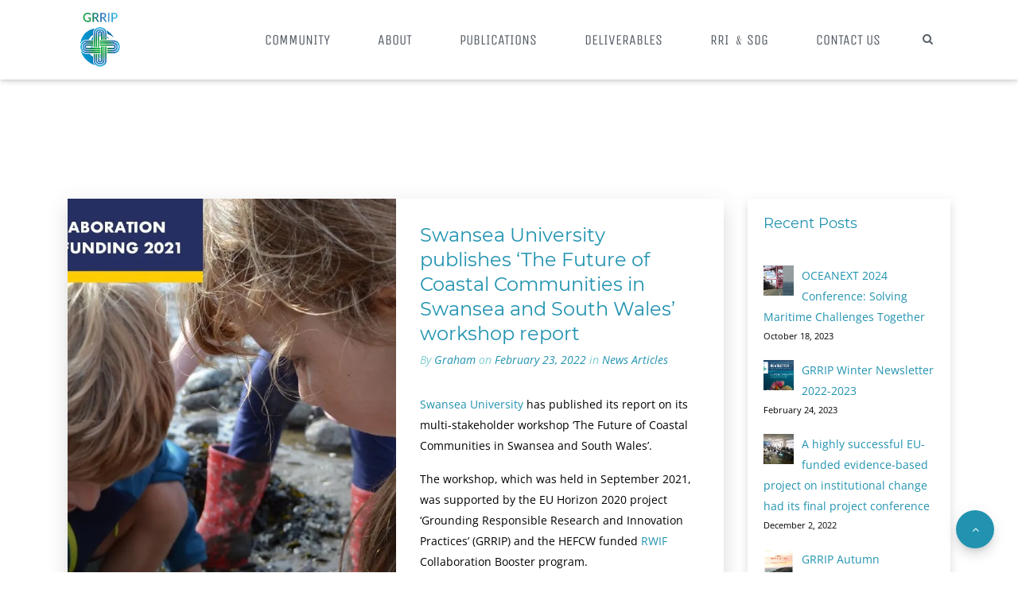

--- FILE ---
content_type: text/html; charset=UTF-8
request_url: https://grrip.eu/author/graham/page/2/
body_size: 17927
content:
<!DOCTYPE html><html lang="en-US"><head><meta charset="UTF-8"><meta name="viewport" content="width=device-width, initial-scale=1"><link rel="profile" href="https://gmpg.org/xfn/11"><link rel="pingback" href="https://grrip.eu/xmlrpc.php"><title>Graham &#8211; Page 2 &#8211; GRRIP Project</title><link rel="preconnect" href="https://fonts.gstatic.com/" crossorigin/><link rel="preconnect" href="https://fonts.googleapis.com"/><style type="text/css">@font-face {
 font-family: 'Montserrat';
 font-style: normal;
 font-weight: 400;
 font-display: swap;
 src: url(https://fonts.gstatic.com/s/montserrat/v18/JTUSjIg1_i6t8kCHKm459Wlhzg.ttf) format('truetype');
}
@font-face {
 font-family: 'Montserrat';
 font-style: normal;
 font-weight: 700;
 font-display: swap;
 src: url(https://fonts.gstatic.com/s/montserrat/v18/JTURjIg1_i6t8kCHKm45_dJE3gnD-w.ttf) format('truetype');
}
@font-face {
 font-family: 'Open Sans';
 font-style: italic;
 font-weight: 300;
 font-stretch: normal;
 font-display: swap;
 src: url(https://fonts.gstatic.com/s/opensans/v27/memQYaGs126MiZpBA-UFUIcVXSCEkx2cmqvXlWq8tWZ0Pw86hd0Rk5hkWVAexQ.ttf) format('truetype');
}
@font-face {
 font-family: 'Open Sans';
 font-style: italic;
 font-weight: 400;
 font-stretch: normal;
 font-display: swap;
 src: url(https://fonts.gstatic.com/s/opensans/v27/memQYaGs126MiZpBA-UFUIcVXSCEkx2cmqvXlWq8tWZ0Pw86hd0Rk8ZkWVAexQ.ttf) format('truetype');
}
@font-face {
 font-family: 'Open Sans';
 font-style: normal;
 font-weight: 300;
 font-stretch: normal;
 font-display: swap;
 src: url(https://fonts.gstatic.com/s/opensans/v27/memSYaGs126MiZpBA-UvWbX2vVnXBbObj2OVZyOOSr4dVJWUgsiH0B4gaVc.ttf) format('truetype');
}
@font-face {
 font-family: 'Open Sans';
 font-style: normal;
 font-weight: 400;
 font-stretch: normal;
 font-display: swap;
 src: url(https://fonts.gstatic.com/s/opensans/v27/memSYaGs126MiZpBA-UvWbX2vVnXBbObj2OVZyOOSr4dVJWUgsjZ0B4gaVc.ttf) format('truetype');
}
@font-face {
 font-family: 'Open Sans';
 font-style: normal;
 font-weight: 700;
 font-stretch: normal;
 font-display: swap;
 src: url(https://fonts.gstatic.com/s/opensans/v27/memSYaGs126MiZpBA-UvWbX2vVnXBbObj2OVZyOOSr4dVJWUgsg-1x4gaVc.ttf) format('truetype');
}
@font-face {
 font-family: 'Roboto';
 font-style: normal;
 font-weight: 100;
 font-display: swap;
 src: url(https://fonts.gstatic.com/s/roboto/v29/KFOkCnqEu92Fr1MmgVxIIzc.ttf) format('truetype');
}
@font-face {
 font-family: 'Roboto';
 font-style: normal;
 font-weight: 300;
 font-display: swap;
 src: url(https://fonts.gstatic.com/s/roboto/v29/KFOlCnqEu92Fr1MmSU5fBBc9.ttf) format('truetype');
}
@font-face {
 font-family: 'Roboto';
 font-style: normal;
 font-weight: 400;
 font-display: swap;
 src: url(https://fonts.gstatic.com/s/roboto/v29/KFOmCnqEu92Fr1Mu4mxP.ttf) format('truetype');
}
@font-face {
 font-family: 'Roboto';
 font-style: normal;
 font-weight: 700;
 font-display: swap;
 src: url(https://fonts.gstatic.com/s/roboto/v29/KFOlCnqEu92Fr1MmWUlfBBc9.ttf) format('truetype');
}
@font-face {
 font-family: 'Unica One';
 font-style: normal;
 font-weight: 400;
 font-display: swap;
 src: url(https://fonts.gstatic.com/s/unicaone/v8/DPEuYwWHyAYGVTSmalsRcd3b.ttf) format('truetype');
} </style><link rel="stylesheet" id="siteground-optimizer-combined-css-7583c7678087393fe290f05d4b6aa577" href="https://grrip.eu/wp-content/uploads/siteground-optimizer-assets/siteground-optimizer-combined-css-7583c7678087393fe290f05d4b6aa577.css" media="all" /> <style type="text/css"> .verso-footer > .upper-footer {
 padding-top: 90px;
 padding-bottom: 90px;
 }
 .verso-blog-header {
 padding-top: 30px;
 padding-bottom: 50px;
 }
 .verso-default-page-padding {
 padding-top: 150px;
 padding-bottom:  150px;
 }
 .verso-global-margin-bottom-big {
 margin-bottom: 50px !important;
 }
 .verso-global-margin-bottom-small {
 margin-bottom: 30px !important;
 } </style><meta name='robots' content='max-image-preview:large' /> <style>img:is([sizes="auto" i], [sizes^="auto," i]) { contain-intrinsic-size: 3000px 1500px }</style><link rel='dns-prefetch' href='//stats.wp.com' /><link rel='dns-prefetch' href='//fonts.googleapis.com' /><link rel='dns-prefetch' href='//i0.wp.com' /><link rel='dns-prefetch' href='//c0.wp.com' /><link rel="alternate" type="application/rss+xml" title="GRRIP Project &raquo; Feed" href="https://grrip.eu/feed/" /><link rel="alternate" type="application/rss+xml" title="GRRIP Project &raquo; Comments Feed" href="https://grrip.eu/comments/feed/" /><link rel="alternate" type="application/rss+xml" title="GRRIP Project &raquo; Posts by Graham Feed" href="https://grrip.eu/author/graham/feed/" /> <!-- This site uses the Google Analytics by MonsterInsights plugin v9.2.2 - Using Analytics tracking - https://www.monsterinsights.com/ --> <!-- Note: MonsterInsights is not currently configured on this site. The site owner needs to authenticate with Google Analytics in the MonsterInsights settings panel. --> <!-- No tracking code set --> <!-- / Google Analytics by MonsterInsights --> <style id='jetpack-sharing-buttons-style-inline-css' type='text/css'> .jetpack-sharing-buttons__services-list{display:flex;flex-direction:row;flex-wrap:wrap;gap:0;list-style-type:none;margin:5px;padding:0}.jetpack-sharing-buttons__services-list.has-small-icon-size{font-size:12px}.jetpack-sharing-buttons__services-list.has-normal-icon-size{font-size:16px}.jetpack-sharing-buttons__services-list.has-large-icon-size{font-size:24px}.jetpack-sharing-buttons__services-list.has-huge-icon-size{font-size:36px}@media print{.jetpack-sharing-buttons__services-list{display:none!important}}.editor-styles-wrapper .wp-block-jetpack-sharing-buttons{gap:0;padding-inline-start:0}ul.jetpack-sharing-buttons__services-list.has-background{padding:1.25em 2.375em} </style> <style id='classic-theme-styles-inline-css' type='text/css'> /*! This file is auto-generated */
.wp-block-button__link{color:#fff;background-color:#32373c;border-radius:9999px;box-shadow:none;text-decoration:none;padding:calc(.667em + 2px) calc(1.333em + 2px);font-size:1.125em}.wp-block-file__button{background:#32373c;color:#fff;text-decoration:none} </style> <style id='global-styles-inline-css' type='text/css'> :root{--wp--preset--aspect-ratio--square: 1;--wp--preset--aspect-ratio--4-3: 4/3;--wp--preset--aspect-ratio--3-4: 3/4;--wp--preset--aspect-ratio--3-2: 3/2;--wp--preset--aspect-ratio--2-3: 2/3;--wp--preset--aspect-ratio--16-9: 16/9;--wp--preset--aspect-ratio--9-16: 9/16;--wp--preset--color--black: #000000;--wp--preset--color--cyan-bluish-gray: #abb8c3;--wp--preset--color--white: #ffffff;--wp--preset--color--pale-pink: #f78da7;--wp--preset--color--vivid-red: #cf2e2e;--wp--preset--color--luminous-vivid-orange: #ff6900;--wp--preset--color--luminous-vivid-amber: #fcb900;--wp--preset--color--light-green-cyan: #7bdcb5;--wp--preset--color--vivid-green-cyan: #00d084;--wp--preset--color--pale-cyan-blue: #8ed1fc;--wp--preset--color--vivid-cyan-blue: #0693e3;--wp--preset--color--vivid-purple: #9b51e0;--wp--preset--gradient--vivid-cyan-blue-to-vivid-purple: linear-gradient(135deg,rgba(6,147,227,1) 0%,rgb(155,81,224) 100%);--wp--preset--gradient--light-green-cyan-to-vivid-green-cyan: linear-gradient(135deg,rgb(122,220,180) 0%,rgb(0,208,130) 100%);--wp--preset--gradient--luminous-vivid-amber-to-luminous-vivid-orange: linear-gradient(135deg,rgba(252,185,0,1) 0%,rgba(255,105,0,1) 100%);--wp--preset--gradient--luminous-vivid-orange-to-vivid-red: linear-gradient(135deg,rgba(255,105,0,1) 0%,rgb(207,46,46) 100%);--wp--preset--gradient--very-light-gray-to-cyan-bluish-gray: linear-gradient(135deg,rgb(238,238,238) 0%,rgb(169,184,195) 100%);--wp--preset--gradient--cool-to-warm-spectrum: linear-gradient(135deg,rgb(74,234,220) 0%,rgb(151,120,209) 20%,rgb(207,42,186) 40%,rgb(238,44,130) 60%,rgb(251,105,98) 80%,rgb(254,248,76) 100%);--wp--preset--gradient--blush-light-purple: linear-gradient(135deg,rgb(255,206,236) 0%,rgb(152,150,240) 100%);--wp--preset--gradient--blush-bordeaux: linear-gradient(135deg,rgb(254,205,165) 0%,rgb(254,45,45) 50%,rgb(107,0,62) 100%);--wp--preset--gradient--luminous-dusk: linear-gradient(135deg,rgb(255,203,112) 0%,rgb(199,81,192) 50%,rgb(65,88,208) 100%);--wp--preset--gradient--pale-ocean: linear-gradient(135deg,rgb(255,245,203) 0%,rgb(182,227,212) 50%,rgb(51,167,181) 100%);--wp--preset--gradient--electric-grass: linear-gradient(135deg,rgb(202,248,128) 0%,rgb(113,206,126) 100%);--wp--preset--gradient--midnight: linear-gradient(135deg,rgb(2,3,129) 0%,rgb(40,116,252) 100%);--wp--preset--font-size--small: 13px;--wp--preset--font-size--medium: 20px;--wp--preset--font-size--large: 36px;--wp--preset--font-size--x-large: 42px;--wp--preset--spacing--20: 0.44rem;--wp--preset--spacing--30: 0.67rem;--wp--preset--spacing--40: 1rem;--wp--preset--spacing--50: 1.5rem;--wp--preset--spacing--60: 2.25rem;--wp--preset--spacing--70: 3.38rem;--wp--preset--spacing--80: 5.06rem;--wp--preset--shadow--natural: 6px 6px 9px rgba(0, 0, 0, 0.2);--wp--preset--shadow--deep: 12px 12px 50px rgba(0, 0, 0, 0.4);--wp--preset--shadow--sharp: 6px 6px 0px rgba(0, 0, 0, 0.2);--wp--preset--shadow--outlined: 6px 6px 0px -3px rgba(255, 255, 255, 1), 6px 6px rgba(0, 0, 0, 1);--wp--preset--shadow--crisp: 6px 6px 0px rgba(0, 0, 0, 1);}:where(.is-layout-flex){gap: 0.5em;}:where(.is-layout-grid){gap: 0.5em;}body .is-layout-flex{display: flex;}.is-layout-flex{flex-wrap: wrap;align-items: center;}.is-layout-flex > :is(*, div){margin: 0;}body .is-layout-grid{display: grid;}.is-layout-grid > :is(*, div){margin: 0;}:where(.wp-block-columns.is-layout-flex){gap: 2em;}:where(.wp-block-columns.is-layout-grid){gap: 2em;}:where(.wp-block-post-template.is-layout-flex){gap: 1.25em;}:where(.wp-block-post-template.is-layout-grid){gap: 1.25em;}.has-black-color{color: var(--wp--preset--color--black) !important;}.has-cyan-bluish-gray-color{color: var(--wp--preset--color--cyan-bluish-gray) !important;}.has-white-color{color: var(--wp--preset--color--white) !important;}.has-pale-pink-color{color: var(--wp--preset--color--pale-pink) !important;}.has-vivid-red-color{color: var(--wp--preset--color--vivid-red) !important;}.has-luminous-vivid-orange-color{color: var(--wp--preset--color--luminous-vivid-orange) !important;}.has-luminous-vivid-amber-color{color: var(--wp--preset--color--luminous-vivid-amber) !important;}.has-light-green-cyan-color{color: var(--wp--preset--color--light-green-cyan) !important;}.has-vivid-green-cyan-color{color: var(--wp--preset--color--vivid-green-cyan) !important;}.has-pale-cyan-blue-color{color: var(--wp--preset--color--pale-cyan-blue) !important;}.has-vivid-cyan-blue-color{color: var(--wp--preset--color--vivid-cyan-blue) !important;}.has-vivid-purple-color{color: var(--wp--preset--color--vivid-purple) !important;}.has-black-background-color{background-color: var(--wp--preset--color--black) !important;}.has-cyan-bluish-gray-background-color{background-color: var(--wp--preset--color--cyan-bluish-gray) !important;}.has-white-background-color{background-color: var(--wp--preset--color--white) !important;}.has-pale-pink-background-color{background-color: var(--wp--preset--color--pale-pink) !important;}.has-vivid-red-background-color{background-color: var(--wp--preset--color--vivid-red) !important;}.has-luminous-vivid-orange-background-color{background-color: var(--wp--preset--color--luminous-vivid-orange) !important;}.has-luminous-vivid-amber-background-color{background-color: var(--wp--preset--color--luminous-vivid-amber) !important;}.has-light-green-cyan-background-color{background-color: var(--wp--preset--color--light-green-cyan) !important;}.has-vivid-green-cyan-background-color{background-color: var(--wp--preset--color--vivid-green-cyan) !important;}.has-pale-cyan-blue-background-color{background-color: var(--wp--preset--color--pale-cyan-blue) !important;}.has-vivid-cyan-blue-background-color{background-color: var(--wp--preset--color--vivid-cyan-blue) !important;}.has-vivid-purple-background-color{background-color: var(--wp--preset--color--vivid-purple) !important;}.has-black-border-color{border-color: var(--wp--preset--color--black) !important;}.has-cyan-bluish-gray-border-color{border-color: var(--wp--preset--color--cyan-bluish-gray) !important;}.has-white-border-color{border-color: var(--wp--preset--color--white) !important;}.has-pale-pink-border-color{border-color: var(--wp--preset--color--pale-pink) !important;}.has-vivid-red-border-color{border-color: var(--wp--preset--color--vivid-red) !important;}.has-luminous-vivid-orange-border-color{border-color: var(--wp--preset--color--luminous-vivid-orange) !important;}.has-luminous-vivid-amber-border-color{border-color: var(--wp--preset--color--luminous-vivid-amber) !important;}.has-light-green-cyan-border-color{border-color: var(--wp--preset--color--light-green-cyan) !important;}.has-vivid-green-cyan-border-color{border-color: var(--wp--preset--color--vivid-green-cyan) !important;}.has-pale-cyan-blue-border-color{border-color: var(--wp--preset--color--pale-cyan-blue) !important;}.has-vivid-cyan-blue-border-color{border-color: var(--wp--preset--color--vivid-cyan-blue) !important;}.has-vivid-purple-border-color{border-color: var(--wp--preset--color--vivid-purple) !important;}.has-vivid-cyan-blue-to-vivid-purple-gradient-background{background: var(--wp--preset--gradient--vivid-cyan-blue-to-vivid-purple) !important;}.has-light-green-cyan-to-vivid-green-cyan-gradient-background{background: var(--wp--preset--gradient--light-green-cyan-to-vivid-green-cyan) !important;}.has-luminous-vivid-amber-to-luminous-vivid-orange-gradient-background{background: var(--wp--preset--gradient--luminous-vivid-amber-to-luminous-vivid-orange) !important;}.has-luminous-vivid-orange-to-vivid-red-gradient-background{background: var(--wp--preset--gradient--luminous-vivid-orange-to-vivid-red) !important;}.has-very-light-gray-to-cyan-bluish-gray-gradient-background{background: var(--wp--preset--gradient--very-light-gray-to-cyan-bluish-gray) !important;}.has-cool-to-warm-spectrum-gradient-background{background: var(--wp--preset--gradient--cool-to-warm-spectrum) !important;}.has-blush-light-purple-gradient-background{background: var(--wp--preset--gradient--blush-light-purple) !important;}.has-blush-bordeaux-gradient-background{background: var(--wp--preset--gradient--blush-bordeaux) !important;}.has-luminous-dusk-gradient-background{background: var(--wp--preset--gradient--luminous-dusk) !important;}.has-pale-ocean-gradient-background{background: var(--wp--preset--gradient--pale-ocean) !important;}.has-electric-grass-gradient-background{background: var(--wp--preset--gradient--electric-grass) !important;}.has-midnight-gradient-background{background: var(--wp--preset--gradient--midnight) !important;}.has-small-font-size{font-size: var(--wp--preset--font-size--small) !important;}.has-medium-font-size{font-size: var(--wp--preset--font-size--medium) !important;}.has-large-font-size{font-size: var(--wp--preset--font-size--large) !important;}.has-x-large-font-size{font-size: var(--wp--preset--font-size--x-large) !important;}
:where(.wp-block-post-template.is-layout-flex){gap: 1.25em;}:where(.wp-block-post-template.is-layout-grid){gap: 1.25em;}
:where(.wp-block-columns.is-layout-flex){gap: 2em;}:where(.wp-block-columns.is-layout-grid){gap: 2em;}
:root :where(.wp-block-pullquote){font-size: 1.5em;line-height: 1.6;} </style> <!--[if lt IE 9]><link rel='stylesheet' id='vc_lte_ie9-css' href='https://grrip.eu/wp-content/plugins/js_composer/assets/css/vc_lte_ie9.min.css?ver=6.0.5' type='text/css' media='screen' /> <![endif]--> <script>if (document.location.protocol != "https:") { document.location = document.URL.replace(/^http:/i, "https:"); }</script><script type="text/javascript" src="https://c0.wp.com/c/6.7.4/wp-includes/js/jquery/jquery.min.js" id="jquery-core-js"></script> <script type="text/javascript" src="https://c0.wp.com/c/6.7.4/wp-includes/js/jquery/jquery-migrate.min.js" id="jquery-migrate-js"></script> <script defer type="text/javascript" src="https://grrip.eu/wp-content/uploads/siteground-optimizer-assets/mec-general-calendar-script.min.js?ver=6.5.1" id="mec-general-calendar-script-js"></script> <script type="text/javascript" id="mec-frontend-script-js-extra"> /* <![CDATA[ */
var mecdata = {"day":"day","days":"days","hour":"hour","hours":"hours","minute":"minute","minutes":"minutes","second":"second","seconds":"seconds","elementor_edit_mode":"no","recapcha_key":"","ajax_url":"https:\/\/grrip.eu\/wp-admin\/admin-ajax.php","fes_nonce":"9b9d56a763","current_year":"2026","current_month":"01","datepicker_format":"yy-mm-dd&Y-m-d"};
/* ]]> */ </script> <script defer type="text/javascript" src="https://grrip.eu/wp-content/uploads/siteground-optimizer-assets/mec-frontend-script.min.js?ver=6.5.1" id="mec-frontend-script-js"></script> <script defer type="text/javascript" src="https://grrip.eu/wp-content/uploads/siteground-optimizer-assets/mec-events-script.min.js?ver=6.5.1" id="mec-events-script-js"></script> <script defer type="text/javascript" src="https://grrip.eu/wp-content/themes/verso/assets/js/bootstrap.min.js?ver=1.5.3" id="bootstrap-js"></script> <script defer type="text/javascript" src="https://grrip.eu/wp-content/themes/verso/assets/js/jquery-waypoints.min.js?ver=1.5.3" id="jquery-waypoints-js"></script> <script defer type="text/javascript" src="https://grrip.eu/wp-content/themes/verso/assets/js/magnific-popup.min.js?ver=1.5.3" id="magnific-js"></script> <script defer type="text/javascript" src="https://grrip.eu/wp-content/themes/verso/assets/js/pace.min.js?ver=1.5.3" id="pace-js"></script> <script defer type="text/javascript" src="https://grrip.eu/wp-content/themes/verso/assets/js/parallax-background.min.js?ver=1.5.3" id="parallax-background-js"></script> <script defer type="text/javascript" src="https://grrip.eu/wp-content/themes/verso/assets/js/smooth-scroll.min.js?ver=1.5.3" id="smooth-scroll-js"></script> <script defer type="text/javascript" src="https://grrip.eu/wp-content/themes/verso/assets/js/jquery.countdown.min.js?ver=1.5.3" id="jquery-countdown-js"></script> <script type="text/javascript" id="verso--theme-js-extra"> /* <![CDATA[ */
var theme = {"siteLoader":"off"};
/* ]]> */ </script> <script defer type="text/javascript" src="https://grrip.eu/wp-content/themes/verso/assets/js/verso.min.js?ver=1.5.3" id="verso--theme-js"></script><link rel="https://api.w.org/" href="https://grrip.eu/wp-json/" /><link rel="alternate" title="JSON" type="application/json" href="https://grrip.eu/wp-json/wp/v2/users/2" /><!--[if IE 9]> <script>var _gambitParallaxIE9 = true;</script> <![endif]--> <style>img#wpstats{display:none}</style><meta name="generator" content="Powered by WPBakery Page Builder - drag and drop page builder for WordPress."/> <style type="text/css" id="custom-background-css"> body.custom-background { background-color: #ffffff; } </style> <!-- Google Tag Manager --> <script>(function(w,d,s,l,i){w[l]=w[l]||[];w[l].push({'gtm.start':
new Date().getTime(),event:'gtm.js'});var f=d.getElementsByTagName(s)[0],
j=d.createElement(s),dl=l!='dataLayer'?'&l='+l:'';j.async=true;j.src=
'https://www.googletagmanager.com/gtm.js?id='+i+dl;f.parentNode.insertBefore(j,f);
})(window,document,'script','dataLayer','GTM-W99MTJK');</script> <!-- End Google Tag Manager --><link rel="icon" href="https://i0.wp.com/grrip.eu/wp-content/uploads/2020/07/GRRIP_Logo_web150x150.png?fit=32%2C32&#038;ssl=1" sizes="32x32" /><link rel="icon" href="https://i0.wp.com/grrip.eu/wp-content/uploads/2020/07/GRRIP_Logo_web150x150.png?fit=150%2C148&#038;ssl=1" sizes="192x192" /><link rel="apple-touch-icon" href="https://i0.wp.com/grrip.eu/wp-content/uploads/2020/07/GRRIP_Logo_web150x150.png?fit=150%2C148&#038;ssl=1" /><meta name="msapplication-TileImage" content="https://i0.wp.com/grrip.eu/wp-content/uploads/2020/07/GRRIP_Logo_web150x150.png?fit=150%2C148&#038;ssl=1" /> <style type="text/css" id="wp-custom-css"> /*
You can add your own CSS here.
Click the help icon above to learn more.
*/
.verso-demo-bg-gradiend-01 {
 background-image: linear-gradient(to bottom right,#1badac 0,#007674);
}
.verso-demo-bg-gradiend-02 {
 background-image: linear-gradient(to bottom right,#00aea8 0,#089e99);
}
.text-shadow {
 text-shadow: 0 2px 4px rgba(0,0,0,.2);
}
.verso-demo-color-red {
 color: #e30e2a;
}
.verso-blog-header{
background-image: linear-gradient(to bottom right,#1badac 0,#007674);
}
.btn {
 font-family: "Pathway Gothic One";
 letter-spacing: 1px;
 font-size: 14px;
 line-height: 20px;
}
.btn-lg {
 padding-left: 60px;
 padding-right: 60px;
}
.verso-go-top {
 box-shadow: 0 6px 6px -3px rgba(0,0,0,.1), 0 10px 14px 1px rgba(0,0,0,.07), 0 4px 18px 3px rgba(0,0,0,.06);
}
.verso-go-top:hover {
 box-shadow: 0 8px 9px -5px rgba(0,0,0,.1), 0 15px 22px 2px rgba(0,0,0,.07), 0 6px 28px 5px rgba(0,0,0,.06);
}
.card-inverse {
 background: linear-gradient(120deg, #00A6A0, #047b79);
}
.card-inverse .blockquote {
 color: #fff;
}
.vc_gitem-post-data-source-post_excerpt
{
 height:150px;
}
.vc_gitem-post-data-source-post_title
{
 height:40px;
}
body
{
 color:black;
}
.vc_custom_1589446263340
{
padding-top: 0px !important;
 padding-bottom: 0px !important;
}
.z-index100
{
 z-index:100;
}
.vc_btn3.vc_btn3-color-juicy-pink, .vc_btn3.vc_btn3-color-juicy-pink.vc_btn3-style-flat
{
 background-color:#3a93b1;
}
.bg-blue {
 background-image: linear-gradient(8deg, #2193B0 0%, #6DD5ED 100%);
}
.bg-dblue {
 background-image: linear-gradient(8deg, #136e86 0%, #4fb9d2 100%);
}
.carousel-control-prev {
 left: -50px;
}
.carousel-control-next {
 right: -50px;
}
.alert-success
{
 background-image: linear-gradient(8deg, #2193B0 0%, #6DD5ED 100%);
}
.verso-upper-15
{
 padding-top:15px;
}
background-color:#3a93b1;
}
.bg-blue {
 background-image: linear-gradient(8deg, #2193B0 0%, #6DD5ED 100%);
}
.verso-footer .section:first-child {
 font-size: 14px;
 color: black;
 background-color: white;
}
.verso-footer .section+.section {
 font-size: 14px;
 color: #f5f5f5;
 background-color:#2193b0;
}
 .verso-footer .section:first-child .h4
{
color:#2193b0;;
}
.alert-success {
 background-image: linear-gradient(to bottom right,#1badac 0,#007674);
}
.bg-green
{
 background-image: linear-gradient(to bottom right,#1badac 0,#007674);
}
svg tspan{display:none;	}
#map
{
 margin-left: auto;
 margin-right: auto; 
}
.vc_gitem-post-data-source-post_title,
.vc_gitem-post-data-source-post_excerpt {
 height: auto!important; 
}
.vc_custom_heading.vc_gitem-post-data.vc_gitem-post-data-source-post_excerpt{
 max-height:280px;
 overflow:hidden;
}
/*.vc_custom_heading.vc_gitem-post-data.vc_gitem-post-data-source-post_excerpt:before {
 content:'';
 width:100%;
 height:100%; 
 position:absolute;
 left:0;
 top:0;
 background:linear-gradient(transparent 150px, white);
}
*/
.vc_btn3-container.vc_btn3-left {
 text-align: right;
}
.vc_btn3.vc_btn3-color-juicy-pink.vc_btn3-style-flat:focus, .vc_btn3.vc_btn3-color-juicy-pink.vc_btn3-style-flat:hover, .vc_btn3.vc_btn3-color-juicy-pink:focus, .vc_btn3.vc_btn3-color-juicy-pink:hover {
 color: #f7f7f7;
 background-color: #007396;
}
.mec-single-modern .mec-events-event-image img {
 width: 100%;
 height: auto;
}
.mec-events-event-image img{
 height:auto;
}
.mainCard{
 height:100%;
 width: 100%;
} </style> <noscript><style> .wpb_animate_when_almost_visible { opacity: 1; }</style></noscript></head><body data-rsssl=1 data-rsssl=1 class="archive paged author author-graham author-2 custom-background paged-2 author-paged-2 wpb-js-composer js-comp-ver-6.0.5 vc_responsive"> <!-- Google Tag Manager (noscript) --> <noscript><iframe src="https://www.googletagmanager.com/ns.html?id=GTM-W99MTJK"
height="0" width="0" style="display:none;visibility:hidden"></iframe></noscript> <!-- End Google Tag Manager (noscript) --><div class="pace-overlay"></div><div class="verso-content-box verso-content-box-move-behind"><div class="verso-header  "><div class="verso-nav verso-nav-layout-logo-l-menu-r  verso-nav-click verso-nav-sticky"><div class="verso-nav-inner"><div class="verso-nav-container verso-customizer-menu-layout"><div class="verso-nav-brand"> <a href="https://grrip.eu" class="verso-customizer-menu-logo-text" > <img src="https://grrip.eu/wp-content/uploads/2020/07/GRRIP_Logo_web150x150.png" alt="GRRIP Project"> </a></div> <!-- Mobile menu toggle button --><div class="verso-nav-mobile"> <a id="nav-toggle" href="#"> <span></span> </a></div><nav class="verso-nav-menu"><ul id="menu-main" class="verso-nav-list"><li id="menu-item-3930" class="menu-item menu-item-type-post_type menu-item-object-page menu-item-home nav-item menu-item-3930"><a title="Community" href="https://grrip.eu/">Community</a></li><li id="menu-item-178" class="menu-item menu-item-type-post_type menu-item-object-page nav-item menu-item-178"><a title="About" href="https://grrip.eu/about-us/">About</a></li><li id="menu-item-409" class="menu-item menu-item-type-post_type menu-item-object-page nav-item menu-item-409"><a title="PUBLICATIONS" href="https://grrip.eu/news/">PUBLICATIONS</a></li><li id="menu-item-3806" class="menu-item menu-item-type-post_type menu-item-object-page nav-item menu-item-3806"><a title="Deliverables" href="https://grrip.eu/deliverables/">Deliverables</a></li><li id="menu-item-483" class="menu-item menu-item-type-post_type menu-item-object-page nav-item menu-item-483"><a title="RRI ﹠SDG" href="https://grrip.eu/impact/">RRI ﹠SDG</a></li><li id="menu-item-320" class="menu-item menu-item-type-post_type menu-item-object-page nav-item menu-item-320"><a title="Contact Us" href="https://grrip.eu/contact-us/">Contact Us</a></li></ul><div class="verso-nav-widget"><div id="versosearchwidget-2" class="verso-widget widget widget_search"><div class="verso-icon-set"> <a class="verso-icon-set-item verso-transition verso-search-widget-button-open" href="#"> <i class="fa fa-search"></i> </a></div></div></div></nav></div></div></div></div><div id="content" role="main"><div class="section"><div class="section-content verso-default-page-padding"><div class="container"><div class="row verso-customizer-blog-list-post-layout"><div class="col-lg-9 verso-global-margin-bottom-big"><article id="post-3436" class="card card-horizontal verso-global-shadow-normal verso-global-shadow-hover verso-transition verso-global-margin-bottom-small card-regular  post-3436 post type-post status-publish format-standard has-post-thumbnail hentry category-newsarticles tag-coastal-community tag-marine-environment tag-responsible-research-and-innovation tag-rri"><div class="row"><div class="col-md-6"><div class="card-img-container"> <a href="https://grrip.eu/swansea-university-publishes-the-future-of-coastal-communities-in-swansea-and-south-wales-workshop-report/"> <img width="1235" height="1754" src="[data-uri]" data-src="https://i0.wp.com/grrip.eu/wp-content/uploads/2022/02/SU-Marine-stakeholder-workshop-report-Sep-2021-pg-1_page-0001.jpg?fit=1235%2C1754&amp;ssl=1" class="card-img wp-post-image lazyload" alt="Swansea University publishes &#8216;The Future of Coastal Communities in Swansea and South Wales&#8217; workshop report" decoding="async" fetchpriority="high" data-srcset="https://i0.wp.com/grrip.eu/wp-content/uploads/2022/02/SU-Marine-stakeholder-workshop-report-Sep-2021-pg-1_page-0001.jpg?w=1235&amp;ssl=1 1235w, https://i0.wp.com/grrip.eu/wp-content/uploads/2022/02/SU-Marine-stakeholder-workshop-report-Sep-2021-pg-1_page-0001.jpg?resize=211%2C300&amp;ssl=1 211w, https://i0.wp.com/grrip.eu/wp-content/uploads/2022/02/SU-Marine-stakeholder-workshop-report-Sep-2021-pg-1_page-0001.jpg?resize=721%2C1024&amp;ssl=1 721w, https://i0.wp.com/grrip.eu/wp-content/uploads/2022/02/SU-Marine-stakeholder-workshop-report-Sep-2021-pg-1_page-0001.jpg?resize=768%2C1091&amp;ssl=1 768w, https://i0.wp.com/grrip.eu/wp-content/uploads/2022/02/SU-Marine-stakeholder-workshop-report-Sep-2021-pg-1_page-0001.jpg?resize=1082%2C1536&amp;ssl=1 1082w" sizes="(max-width: 1235px) 100vw, 1235px" /><noscript><img width="1235" height="1754" src="https://i0.wp.com/grrip.eu/wp-content/uploads/2022/02/SU-Marine-stakeholder-workshop-report-Sep-2021-pg-1_page-0001.jpg?fit=1235%2C1754&amp;ssl=1" class="card-img wp-post-image lazyload" alt="Swansea University publishes &#8216;The Future of Coastal Communities in Swansea and South Wales&#8217; workshop report" decoding="async" fetchpriority="high" srcset="https://i0.wp.com/grrip.eu/wp-content/uploads/2022/02/SU-Marine-stakeholder-workshop-report-Sep-2021-pg-1_page-0001.jpg?w=1235&amp;ssl=1 1235w, https://i0.wp.com/grrip.eu/wp-content/uploads/2022/02/SU-Marine-stakeholder-workshop-report-Sep-2021-pg-1_page-0001.jpg?resize=211%2C300&amp;ssl=1 211w, https://i0.wp.com/grrip.eu/wp-content/uploads/2022/02/SU-Marine-stakeholder-workshop-report-Sep-2021-pg-1_page-0001.jpg?resize=721%2C1024&amp;ssl=1 721w, https://i0.wp.com/grrip.eu/wp-content/uploads/2022/02/SU-Marine-stakeholder-workshop-report-Sep-2021-pg-1_page-0001.jpg?resize=768%2C1091&amp;ssl=1 768w, https://i0.wp.com/grrip.eu/wp-content/uploads/2022/02/SU-Marine-stakeholder-workshop-report-Sep-2021-pg-1_page-0001.jpg?resize=1082%2C1536&amp;ssl=1 1082w" sizes="(max-width: 1235px) 100vw, 1235px" /></noscript> </a></div></div><div class="col-md-6"><div class="card-body"><h2 class="card-title verso-customizer-blog-slist-title-size h3 verso-mb-1"> <a href="https://grrip.eu/swansea-university-publishes-the-future-of-coastal-communities-in-swansea-and-south-wales-workshop-report/"> Swansea University publishes &#8216;The Future of Coastal Communities in Swansea and South Wales&#8217; workshop report </a></h2><p class="card-subtitle text-muted font-italic verso-mb-3"> By <a href="https://grrip.eu/author/graham/">Graham</a> on <a href="https://grrip.eu/2022/02/23/"> February 23, 2022 </a> in <a href="https://grrip.eu/category/newsarticles/" rel="category tag">News Articles</a></p><p><a href="https://www.swansea.ac.uk/">Swansea University</a> has published its report on its multi-stakeholder workshop ‘The Future of Coastal Communities in Swansea and South Wales’.</p><p>The workshop, which was held in September 2021, was supported by the EU Horizon 2020 project ‘Grounding Responsible Research and Innovation Practices’ (GRRIP) and the HEFCW funded <a href="https://www.swansea.ac.uk/business-and-industry/access-our-research-development/rwif/">RWIF</a> Collaboration Booster program.</p><p>Swansea University is one of the five Research Performing Organisations and Research Funding Organisations that is currently participating in the GRRIP Project. This workshop supported Swansea University’s aim to co-create the direction of future research and innovation with marine and maritime communities.</p><p>During this workshop participants were invited to identify challenges faced by coastal communities and the marine environment, and to suggest new relevant research activities. Attendees included participants from industry and businesses, academia, civil society, policy makers and public authorities.</p><p>The format of this workshop was based on a multi-stakeholder workshop concept created by University College Cork (UCC) for the online event &#8216;<a href="https://grrip.eu/shaping-the-future-of-marine-and-maritime-communities-virtual-workshop-summary-report/">Shaping the Future of Marine and Maritime Communities</a>&#8216;.</p><p>The results of this workshop improve SU Biosciences’ understanding of stakeholder views and interests and will contribute to future events and closer connection with communities. Insights will influence the direction of the research agenda.</p><p>Download the report <a href="https://grrip.eu/wp-content/uploads/2022/02/SU-Marine-stakeholder-workshop-report-Sep-2021.pdf">HERE</a>.</p></div></div></div> <span class="oxy-display-none"></span></article><article id="post-3429" class="card card-horizontal verso-global-shadow-normal verso-global-shadow-hover verso-transition verso-global-margin-bottom-small card-regular  post-3429 post type-post status-publish format-standard has-post-thumbnail hentry category-newsarticles category-newsletter tag-newsletter"><div class="row"><div class="col-md-6"><div class="card-img-container"> <a href="https://grrip.eu/grrip-winter-newsletter-2021-2022/"> <img width="1080" height="1080" src="[data-uri]" data-src="https://i0.wp.com/grrip.eu/wp-content/uploads/2022/01/GRRIP-Newsletter.png?fit=1080%2C1080&amp;ssl=1" class="card-img wp-post-image lazyload" alt="GRRIP Winter Newsletter 2021 / 2022" decoding="async" data-srcset="https://i0.wp.com/grrip.eu/wp-content/uploads/2022/01/GRRIP-Newsletter.png?w=1080&amp;ssl=1 1080w, https://i0.wp.com/grrip.eu/wp-content/uploads/2022/01/GRRIP-Newsletter.png?resize=300%2C300&amp;ssl=1 300w, https://i0.wp.com/grrip.eu/wp-content/uploads/2022/01/GRRIP-Newsletter.png?resize=1024%2C1024&amp;ssl=1 1024w, https://i0.wp.com/grrip.eu/wp-content/uploads/2022/01/GRRIP-Newsletter.png?resize=150%2C150&amp;ssl=1 150w, https://i0.wp.com/grrip.eu/wp-content/uploads/2022/01/GRRIP-Newsletter.png?resize=768%2C768&amp;ssl=1 768w" sizes="(max-width: 1080px) 100vw, 1080px" /><noscript><img width="1080" height="1080" src="https://i0.wp.com/grrip.eu/wp-content/uploads/2022/01/GRRIP-Newsletter.png?fit=1080%2C1080&amp;ssl=1" class="card-img wp-post-image lazyload" alt="GRRIP Winter Newsletter 2021 / 2022" decoding="async" srcset="https://i0.wp.com/grrip.eu/wp-content/uploads/2022/01/GRRIP-Newsletter.png?w=1080&amp;ssl=1 1080w, https://i0.wp.com/grrip.eu/wp-content/uploads/2022/01/GRRIP-Newsletter.png?resize=300%2C300&amp;ssl=1 300w, https://i0.wp.com/grrip.eu/wp-content/uploads/2022/01/GRRIP-Newsletter.png?resize=1024%2C1024&amp;ssl=1 1024w, https://i0.wp.com/grrip.eu/wp-content/uploads/2022/01/GRRIP-Newsletter.png?resize=150%2C150&amp;ssl=1 150w, https://i0.wp.com/grrip.eu/wp-content/uploads/2022/01/GRRIP-Newsletter.png?resize=768%2C768&amp;ssl=1 768w" sizes="(max-width: 1080px) 100vw, 1080px" /></noscript> </a></div></div><div class="col-md-6"><div class="card-body"><h2 class="card-title verso-customizer-blog-slist-title-size h3 verso-mb-1"> <a href="https://grrip.eu/grrip-winter-newsletter-2021-2022/"> GRRIP Winter Newsletter 2021 / 2022 </a></h2><p class="card-subtitle text-muted font-italic verso-mb-3"> By <a href="https://grrip.eu/author/graham/">Graham</a> on <a href="https://grrip.eu/2022/01/18/"> January 18, 2022 </a> in <a href="https://grrip.eu/category/newsarticles/" rel="category tag">News Articles</a>, <a href="https://grrip.eu/category/newsletter/" rel="category tag">Newsletter</a></p><p>With 2022 upon us GRRIP is preparing for a hectic (and productive) final year. Work is ongoing in terms of implementing the Responsible Research &amp; Innovation (RRI) interventions that will facilitate the desired institutional change at our five Marine &amp; Maritime case study sites &#8211; <a href="https://www.marei.ie/">MaREI</a> (Ireland), <a href="https://iuml.fr/">IUML</a> (France), <a href="https://www.swansea.ac.uk/bioscience/">Swansea University</a> (UK), <a href="https://www.plocan.eu/en/">PLOCAN</a> (Spain), and <a href="https://www.wavec.org/">WavEC</a> (Portugal).</p><p>In the meantime, we’re pleased to present our Winter (2021 – 2022) GRRIP Project Newsletter. The newsletter contains:</p><ul><li>Foreword by Dr. Gordon Dalton, GRRIP Project Coordinator (page 1).</li><li>Interview with Dr. Ayoze Castro Alonso, Head of the Innovation Unit at PLOCAN (The Oceanic Platform of the Canary Islands), one of the five M&amp;M case study sites in the GRRIP project – during the interview Dr. Alonso discusses the implementation of Responsible Research &amp; Innovation (RRI), the importance of societal engagement and how it benefits PLOCAN as well as PLOCAN&#8217;s motivations for joining the GRRIP project (page 2).</li><li>Partner Profile: PLOCAN (page 3).</li><li>Article on &#8216;Democratising research and innovation&#8217;, by Dr. lndrani Mahapatra, GRRIP&#8217;s Project Manager, where she provides a summary of the workshops that are being done by the case study sites with the involvement of representatives from society, academia, business, and government (Quadruple Helix) to inform research direction and to help lobby funding bodies to consider supporting the topics identified. The article looks at how these workshops can be used to raise awareness of the need to make research relevant to local community and stakeholders of research institutions (pages 4-5).</li><li>Updates on various project related events and collaborations that took place during 2021 (page 6).</li></ul><p><a href="https://grrip.eu/wp-content/uploads/2022/01/GRRIP-Winter-Newsletter-2021-2022.pdf"><img decoding="async" class="alignnone wp-image-3431 size-large lazyload" src="[data-uri]" data-src="https://grrip.eu/wp-content/uploads/2022/01/GRRIP-Newsletter-Winter-2021-2022-1024x322.png" alt="" width="640" height="201" /><noscript><img data-recalc-dims="1" decoding="async" class="alignnone wp-image-3431 size-large lazyload" src="https://i0.wp.com/grrip.eu/wp-content/uploads/2022/01/GRRIP-Newsletter-Winter-2021-2022.png?resize=640%2C201&#038;ssl=1" alt="" width="640" height="201" srcset="https://i0.wp.com/grrip.eu/wp-content/uploads/2022/01/GRRIP-Newsletter-Winter-2021-2022.png?resize=1024%2C322&amp;ssl=1 1024w, https://i0.wp.com/grrip.eu/wp-content/uploads/2022/01/GRRIP-Newsletter-Winter-2021-2022.png?resize=300%2C94&amp;ssl=1 300w, https://i0.wp.com/grrip.eu/wp-content/uploads/2022/01/GRRIP-Newsletter-Winter-2021-2022.png?resize=768%2C242&amp;ssl=1 768w, https://i0.wp.com/grrip.eu/wp-content/uploads/2022/01/GRRIP-Newsletter-Winter-2021-2022.png?w=1414&amp;ssl=1 1414w, https://i0.wp.com/grrip.eu/wp-content/uploads/2022/01/GRRIP-Newsletter-Winter-2021-2022.png?w=1280&amp;ssl=1 1280w" sizes="(max-width: 640px) 100vw, 640px" /></noscript></a></p><p><a href="https://grrip.eu/wp-content/uploads/2022/01/GRRIP-Winter-Newsletter-2021-2022.pdf">GRRIP Winter Newsletter 2021 &#8211; 2022</a></p></div></div></div> <span class="oxy-display-none"></span></article><article id="post-3471" class="card card-horizontal verso-global-shadow-normal verso-global-shadow-hover verso-transition verso-global-margin-bottom-small card-regular  post-3471 post type-post status-publish format-standard has-post-thumbnail hentry category-newsarticles tag-gender-equality tag-open-access-publications tag-public-engagement tag-research-ethics-and-integrity tag-rri tag-science-education-and-outreach"><div class="row"><div class="col-md-6"><div class="card-img-container"> <a href="https://grrip.eu/grrip-journal-article-published-in-open-research-europe/"> <img width="1200" height="628" src="[data-uri]" data-src="https://i0.wp.com/grrip.eu/wp-content/uploads/2022/05/Open-Research-Europe.png?fit=1200%2C628&amp;ssl=1" class="card-img wp-post-image lazyload" alt="GRRIP Journal Article Published in Open Research Europe" decoding="async" data-srcset="https://i0.wp.com/grrip.eu/wp-content/uploads/2022/05/Open-Research-Europe.png?w=1200&amp;ssl=1 1200w, https://i0.wp.com/grrip.eu/wp-content/uploads/2022/05/Open-Research-Europe.png?resize=300%2C157&amp;ssl=1 300w, https://i0.wp.com/grrip.eu/wp-content/uploads/2022/05/Open-Research-Europe.png?resize=1024%2C536&amp;ssl=1 1024w, https://i0.wp.com/grrip.eu/wp-content/uploads/2022/05/Open-Research-Europe.png?resize=768%2C402&amp;ssl=1 768w" sizes="(max-width: 1200px) 100vw, 1200px" /><noscript><img width="1200" height="628" src="https://i0.wp.com/grrip.eu/wp-content/uploads/2022/05/Open-Research-Europe.png?fit=1200%2C628&amp;ssl=1" class="card-img wp-post-image lazyload" alt="GRRIP Journal Article Published in Open Research Europe" decoding="async" srcset="https://i0.wp.com/grrip.eu/wp-content/uploads/2022/05/Open-Research-Europe.png?w=1200&amp;ssl=1 1200w, https://i0.wp.com/grrip.eu/wp-content/uploads/2022/05/Open-Research-Europe.png?resize=300%2C157&amp;ssl=1 300w, https://i0.wp.com/grrip.eu/wp-content/uploads/2022/05/Open-Research-Europe.png?resize=1024%2C536&amp;ssl=1 1024w, https://i0.wp.com/grrip.eu/wp-content/uploads/2022/05/Open-Research-Europe.png?resize=768%2C402&amp;ssl=1 768w" sizes="(max-width: 1200px) 100vw, 1200px" /></noscript> </a></div></div><div class="col-md-6"><div class="card-body"><h2 class="card-title verso-customizer-blog-slist-title-size h3 verso-mb-1"> <a href="https://grrip.eu/grrip-journal-article-published-in-open-research-europe/"> GRRIP Journal Article Published in Open Research Europe </a></h2><p class="card-subtitle text-muted font-italic verso-mb-3"> By <a href="https://grrip.eu/author/graham/">Graham</a> on <a href="https://grrip.eu/2021/12/16/"> December 16, 2021 </a> in <a href="https://grrip.eu/category/newsarticles/" rel="category tag">News Articles</a></p><p>An article prepared by GRRIP consortium members Eric Jensen and Lars Lorenz has been published in <a href="https://open-research-europe.ec.europa.eu/">Open Research Europe</a>.</p><p class="MuiTypography-root MuiTypography-h1">&#8216;<a href="https://open-research-europe.ec.europa.eu/articles/1-150">Evaluating researcher and stakeholder perspectives on socially responsible research and innovation practices in research performing organisations</a>&#8216; presents the design of three survey-based evaluation instruments and the linked datasets generated by their implementation in helping to establish a baseline measurement of RRI-related practices within the project partner institutions and their stakeholders.</p><p><strong>Grant Information: </strong>This research was financially supported by the European Union’s Horizon 2020 research and innovation programme under the grant agreement No 820283 (project GRRIP).</p><div class="MuiBox-root jss385"><em>The funders had no role in study design, data collection and analysis, decision to publish, or preparation of the manuscript.</em></div><p>&nbsp;</p></div></div></div> <span class="oxy-display-none"></span></article><article id="post-3374" class="card card-horizontal verso-global-shadow-normal verso-global-shadow-hover verso-transition verso-global-margin-bottom-small card-regular  post-3374 post type-post status-publish format-standard has-post-thumbnail hentry category-press-release tag-responsible-research-innovation tag-rri tag-sdgs tag-sustainable-development-goals tag-unesco"><div class="row"><div class="col-md-6"><div class="card-img-container"> <a href="https://grrip.eu/grrip-makes-key-contribution-to-united-nations-general-assembly-science-summit/"> <img width="1080" height="1080" src="[data-uri]" data-src="https://i0.wp.com/grrip.eu/wp-content/uploads/2021/10/Science-Summit-GRRIP-News.jpg?fit=1080%2C1080&amp;ssl=1" class="card-img wp-post-image lazyload" alt="GRRIP makes key contribution to United Nations General Assembly Science Summit" decoding="async" data-srcset="https://i0.wp.com/grrip.eu/wp-content/uploads/2021/10/Science-Summit-GRRIP-News.jpg?w=1080&amp;ssl=1 1080w, https://i0.wp.com/grrip.eu/wp-content/uploads/2021/10/Science-Summit-GRRIP-News.jpg?resize=300%2C300&amp;ssl=1 300w, https://i0.wp.com/grrip.eu/wp-content/uploads/2021/10/Science-Summit-GRRIP-News.jpg?resize=1024%2C1024&amp;ssl=1 1024w, https://i0.wp.com/grrip.eu/wp-content/uploads/2021/10/Science-Summit-GRRIP-News.jpg?resize=150%2C150&amp;ssl=1 150w, https://i0.wp.com/grrip.eu/wp-content/uploads/2021/10/Science-Summit-GRRIP-News.jpg?resize=768%2C768&amp;ssl=1 768w" sizes="(max-width: 1080px) 100vw, 1080px" /><noscript><img width="1080" height="1080" src="https://i0.wp.com/grrip.eu/wp-content/uploads/2021/10/Science-Summit-GRRIP-News.jpg?fit=1080%2C1080&amp;ssl=1" class="card-img wp-post-image lazyload" alt="GRRIP makes key contribution to United Nations General Assembly Science Summit" decoding="async" srcset="https://i0.wp.com/grrip.eu/wp-content/uploads/2021/10/Science-Summit-GRRIP-News.jpg?w=1080&amp;ssl=1 1080w, https://i0.wp.com/grrip.eu/wp-content/uploads/2021/10/Science-Summit-GRRIP-News.jpg?resize=300%2C300&amp;ssl=1 300w, https://i0.wp.com/grrip.eu/wp-content/uploads/2021/10/Science-Summit-GRRIP-News.jpg?resize=1024%2C1024&amp;ssl=1 1024w, https://i0.wp.com/grrip.eu/wp-content/uploads/2021/10/Science-Summit-GRRIP-News.jpg?resize=150%2C150&amp;ssl=1 150w, https://i0.wp.com/grrip.eu/wp-content/uploads/2021/10/Science-Summit-GRRIP-News.jpg?resize=768%2C768&amp;ssl=1 768w" sizes="(max-width: 1080px) 100vw, 1080px" /></noscript> </a></div></div><div class="col-md-6"><div class="card-body"><h2 class="card-title verso-customizer-blog-slist-title-size h3 verso-mb-1"> <a href="https://grrip.eu/grrip-makes-key-contribution-to-united-nations-general-assembly-science-summit/"> GRRIP makes key contribution to United Nations General Assembly Science Summit </a></h2><p class="card-subtitle text-muted font-italic verso-mb-3"> By <a href="https://grrip.eu/author/graham/">Graham</a> on <a href="https://grrip.eu/2021/10/08/"> October 8, 2021 </a> in <a href="https://grrip.eu/category/press-release/" rel="category tag">Press Release</a></p><p>The GRRIP Project (Grounding RRI Practices in Research Performing Organisations) was a key contributor at the recent Science Summit held as part of the 76th session of the UN General Assembly (UNGA76).</p><p>The virtual summit, which takes place over the course of a month from Tuesday, September 14 to Thursday, September 30, seeks to raise awareness of the role and contribution of science to the attainment of the United Nations Sustainable Development Goals.</p><p>As part of the summit a session, held on Tuesday, September 28 and convened by UNESCO, explored ‘Responsible Research and Innovation (RRI) for Sustainable Development’.</p><p>The session, according to organisers, would “build on the results from two key European Commission RRI projects: RRI Networked Globally (RRING) and Grounding RRI in Research Performing Organisations in Marine and Maritime (GRRIP) to extract lessons and discuss implicit policy instruments such as funding programs, tax incentives, RRI assessment and indicators as a pre-requisite for national calls participation, and explicit policy instruments including migration policies, work permits and statistics laws that need to be strengthened or redefined to support RRI structural change.”</p><p>Dr Ruth Callaway’s (FHEA Senior Research Scientist, Swansea University) presentation ‘Implementing RRI in a Public Research Organisation &#8211; Swansea University Experience’ detailed the integration of research with societal needs within the GRRIP Project.</p><p>Dr Malcom Fisk (Professor of Ageing and Digital Health PhD MA BSc FCIH FRSA Centre for Computing and Social Responsibility De Montfort University, Leicester UK) presented ‘Co-designing structural changes for a more Responsible Research and Innovation within GRRIP project’.</p><p>The session also featured contributions from Dr Gordon Dalton, GRRIP and RRING (RRI Networked Globally) project coordinator as well as Ms Juliana Chaves-Chaparro, UNESCO Senior Consultant and Mr Konstantinos Tararas, Programme Specialist, IRD Section, UNESCO Sector for Social and Human Sciences.</p><p>The concept of RRI has been heavily promoted by the European Commission in recent years as it is seen as a more inclusive, ethical and open approach with the potential for producing increasingly diverse/engendered science and innovation with stronger governance.</p><p>The UNESCO Recommendation on Science and scientific researchers paves the way for RRI relevant aspects such as ethics , diversity and open science. Importantly, the monitoring system for this recommendation requests Member States to report every four years on its implementation and will include RRI related indicators and policy instruments.</p><p><strong>Download</strong>: <a href="https://grrip.eu/wp-content/uploads/2021/10/Press-Release-UNGA76-Science-Summit.docx">Press Release</a></p></div></div></div> <span class="oxy-display-none"></span></article><article id="post-3390" class="card card-horizontal verso-global-shadow-normal verso-global-shadow-hover verso-transition verso-global-margin-bottom-small card-regular  post-3390 post type-post status-publish format-standard has-post-thumbnail hentry category-press-release tag-blue-economy tag-blue-growth tag-press-release tag-responsible-research-innovation tag-rri tag-sdgs tag-sustainable-development-goals"><div class="row"><div class="col-md-6"><div class="card-img-container"> <a href="https://grrip.eu/plocan-takes-over-coordination-of-eu-funded-projects-grrip-and-musica/"> <img width="1080" height="1080" src="[data-uri]" data-src="https://i0.wp.com/grrip.eu/wp-content/uploads/2021/10/PLOCAN-GRRIP-News-Image.jpg?fit=1080%2C1080&amp;ssl=1" class="card-img wp-post-image lazyload" alt="PLOCAN takes over coordination of EU funded projects GRRIP and MUSICA" decoding="async" data-srcset="https://i0.wp.com/grrip.eu/wp-content/uploads/2021/10/PLOCAN-GRRIP-News-Image.jpg?w=1080&amp;ssl=1 1080w, https://i0.wp.com/grrip.eu/wp-content/uploads/2021/10/PLOCAN-GRRIP-News-Image.jpg?resize=300%2C300&amp;ssl=1 300w, https://i0.wp.com/grrip.eu/wp-content/uploads/2021/10/PLOCAN-GRRIP-News-Image.jpg?resize=1024%2C1024&amp;ssl=1 1024w, https://i0.wp.com/grrip.eu/wp-content/uploads/2021/10/PLOCAN-GRRIP-News-Image.jpg?resize=150%2C150&amp;ssl=1 150w, https://i0.wp.com/grrip.eu/wp-content/uploads/2021/10/PLOCAN-GRRIP-News-Image.jpg?resize=768%2C768&amp;ssl=1 768w" sizes="(max-width: 1080px) 100vw, 1080px" /><noscript><img width="1080" height="1080" src="https://i0.wp.com/grrip.eu/wp-content/uploads/2021/10/PLOCAN-GRRIP-News-Image.jpg?fit=1080%2C1080&amp;ssl=1" class="card-img wp-post-image lazyload" alt="PLOCAN takes over coordination of EU funded projects GRRIP and MUSICA" decoding="async" srcset="https://i0.wp.com/grrip.eu/wp-content/uploads/2021/10/PLOCAN-GRRIP-News-Image.jpg?w=1080&amp;ssl=1 1080w, https://i0.wp.com/grrip.eu/wp-content/uploads/2021/10/PLOCAN-GRRIP-News-Image.jpg?resize=300%2C300&amp;ssl=1 300w, https://i0.wp.com/grrip.eu/wp-content/uploads/2021/10/PLOCAN-GRRIP-News-Image.jpg?resize=1024%2C1024&amp;ssl=1 1024w, https://i0.wp.com/grrip.eu/wp-content/uploads/2021/10/PLOCAN-GRRIP-News-Image.jpg?resize=150%2C150&amp;ssl=1 150w, https://i0.wp.com/grrip.eu/wp-content/uploads/2021/10/PLOCAN-GRRIP-News-Image.jpg?resize=768%2C768&amp;ssl=1 768w" sizes="(max-width: 1080px) 100vw, 1080px" /></noscript> </a></div></div><div class="col-md-6"><div class="card-body"><h2 class="card-title verso-customizer-blog-slist-title-size h3 verso-mb-1"> <a href="https://grrip.eu/plocan-takes-over-coordination-of-eu-funded-projects-grrip-and-musica/"> PLOCAN takes over coordination of EU funded projects GRRIP and MUSICA </a></h2><p class="card-subtitle text-muted font-italic verso-mb-3"> By <a href="https://grrip.eu/author/graham/">Graham</a> on <a href="https://grrip.eu/2021/10/07/"> October 7, 2021 </a> in <a href="https://grrip.eu/category/press-release/" rel="category tag">Press Release</a></p><p>The Oceanic Platform of the Canary Islands (PLOCAN) has been confirmed as the new coordinator of two leading European research projects.</p><p>MUSICA (Multiple-use-of Space for Island Clean Autonomy) and GRRIP (Grounding RRI Practices in Research Performing Organisations in Marine and Maritime) are both funded under the European Union’s Horizon 2020 programme.</p><p>In assuming the new coordinator role PLOCAN will be required to guide the projects through their respective periodic review processes to ensure they meet the requirements set out in the European Commission’s Grant Agreements. MUSICA has recently entered the second of its five phases, with GRRIP entering its third and final reporting period.</p><p>In addition to the new coordinator role at the MUSICA project, PLOCAN are leading the testing, monitoring, operation and maintenance of the multi-use platform on Oinnouses. PLOCAN will also contribute to the replicability plans and feasibility studies of the solution on Gran Canaria Island (Spain).</p><p>PLOCAN is also one of five Marine and Maritime (M&amp;M) research performing organisations (RPO) in GRRIP. The aim of GRRIP is to embed Responsible Research &amp; Innovation (RRI) in their governance frameworks, structures and cultures.</p><p>Dr Ayoze Castro, Head of the Innovation Unit at PLOCAN said, “We are immensely proud and excited to be taking on the role of coordinator for these two important and ambitious projects. MUSICA will represent one of the very first multipurpose offshore platforms in Europe. We fully believe that MUSICA is the logical follow-on from previous MUP projects and is the best route to commercialisation of the MUP/ MUS concept, balancing operator and investor risk, and acceleration of progress.</p><p>“With regards to GRRIP, we are of the opinion that this project represents a key milestone in the development of Responsible Research and Innovation in the fields of Marine Sciences. While there has been significant work done on the concept of RRI by EU projects over the past 20 years, many of the projects relating to institutional change for RPO&amp;RFOs have typically focused on one of the five keys individually. GRRIP’s emphasis on the aim of grounding RRI practices in the RPO&amp;RFOs themselves as part of an integrated approach makes it a unique and important project.”</p><p>Dr Gordon Dalton, from Ireland, has taken up the post of coordinator for the two projects. Dr Dalton brings with him the expertise of past coordination of two previous Horizon 2020 projects. Speaking on his new post, Dr Dalton, says, “I am very excited to take up the coordinator role for these two projects, and I’m keen to maximize the exploitation opportunities for PLOCAN and the Canary Island.</p><p>“I am determined to build and deploy multi-use platform technology in Gran Canaria, bringing construction and installation jobs for the region. Multiuse platforms will advance the Canary islands journey in sustainability, bringing green electricity and fresh water to the islands. The principles from the GRRIP project will ensure that exploitation of the MUSICA project will be both responsible and innovative for the Canary Islands.”</p><p><a href="https://grrip.eu/wp-content/uploads/2021/10/GRRIP-Press-Release-PLOCAN.docx">Download Press Release</a></p><p style="text-align: center;">&#8212;&#8212;&#8212;&#8212;&#8212;&#8212;&#8212;&#8212;&#8212;&#8212;&#8212;&#8212;&#8212;&#8212;&#8212;&#8212;&#8212;&#8212;&#8212;&#8212;&#8212;&#8212;&#8212;&#8212;&#8212;&#8212;&#8212;&#8212;&#8212;&#8212;&#8212;&#8212;&#8212;&#8212;&#8212;&#8212;&#8212;&#8212;&#8212;&#8212;&#8212;&#8212;&#8212;&#8212;&#8212;&#8212;&#8212;&#8212;&#8212;&#8212;&#8212;&#8212;&#8212;&#8212;</p><p><strong> </strong></p><p><strong>About PLOCAN</strong></p><p>The Oceanic Platform of the Canary Islands (PLOCAN) is a multipurpose service centre with land-based and novel sea-based infrastructures to support research, technology development and innovation in the marine and maritime sectors. Its mission is to promote long-term observation and sustainability of the ocean, providing a cost-effective combination of services, such as an ocean observatory, a marine test site, a base for underwater vehicles, training and an innovation hub.</p><p>PLOCAN is a joint initiative of the Spanish and the Canary Islands governments, with the contribution of the European Regional Development Fund, and is included in the Spanish Map of Unique Scientific and Technical Infrastructures (ICTS). PLOCAN is configured as a Test Site where projects focused on testing and demonstrating maritime technologies so contributing to increase their technology readiness level (TRL) and speeding up market uptake.</p><p>PLOCAN’s staff and management team have both an extensive experience in the preparation, implementation, and management of large projects in the marine and maritime sectors. Since 2009 they have participated in more than 90 national and EU funded projects both as coordinators and partners.</p><p><a href="https://www.plocan.eu/en/">https://www.plocan.eu/en/</a></p><p><strong> </strong></p><p><strong>About GRRIP                                                                                                                      </strong></p><p>The GRRIP Project (Grant Agreements 820283) is committed to creating a sustainable, growing and proactive marine and maritime RRI community. GRRIP will embed sustainable RRI practices in 4 research performing organisations (RPO) and 1 dual-function RPO and research funding organisation (RPO/RFO) (total 5 RPO &amp; RFO) in the marine and maritime sectors to achieve institutional and cultural change.</p><p>The project has 5 case studies in five countries: PLOCAN (Las Palmas, Canary Islands), MaREI (Cork, Ireland), Swansea University (Swansea, Wales, UK), WavEC (Lisbon, Portugal) and Centrale Nantes (Nantes, France).</p><p><a href="https://grrip.eu/">https://grrip.eu/</a></p><p><strong> </strong></p><p><strong>About MUSICA                                                                       </strong></p><p>The MUSICA project (Grant Agreements 862252) aims to create a one-stop trial solution to address the energy problems faced by many islands and coastal regions. MUSICA’s Multi-Use Platform will reduce the need for importing expensive and harmful fossil fuels by harnessing the available renewable energy resources of the sun, wind and waves to produce an autonomous, readily available supply of electricity and fresh water.</p><p>MUSICA is a consortium comprised of 15 partner organisations; University College Cork (Coordinator), Heriot-Watt University, University of the Aegean, Municipality of Chios, University of Malta, Coral Ltd, International Consortium of Research Staff Associations, Network of Sustainable Greek Islands, Platforma Oceania de Canarias, Innosea, Aquabiotech Ltd, NeoDyne Ltd, SinnPower Gmbh, INSB Class International Classification Society, Forkys</p><p><a href="https://musica-project.eu/">https://musica-project.eu/</a></p><p>&nbsp;</p><p><strong>For more information:</strong></p><p><strong>Contact</strong>: Graham Lynch, GRRIP / MUSICA Dissemination &amp; Communications Officer</p><p><strong>Email</strong>: grahamlynch@ucc.ie</p></div></div></div> <span class="oxy-display-none"></span></article><article id="post-3345" class="card card-horizontal verso-global-shadow-normal verso-global-shadow-hover verso-transition verso-global-margin-bottom-small card-regular  post-3345 post type-post status-publish format-standard has-post-thumbnail hentry category-press-release tag-blue-economy tag-climate-action tag-food-security tag-marine-energy tag-marine-environment tag-skills-and-jobs"><div class="row"><div class="col-md-6"><div class="card-img-container"> <a href="https://grrip.eu/shaping-the-future-of-marine-and-maritime-communities-virtual-workshop-summary-report/"> <img width="1080" height="1080" src="[data-uri]" data-src="https://i0.wp.com/grrip.eu/wp-content/uploads/2021/09/GRRIP-News-Image-Shaping-Future.jpg?fit=1080%2C1080&amp;ssl=1" class="card-img wp-post-image lazyload" alt="Shaping the future of Marine and Maritime communities Virtual Workshop &#8211; Summary Report" decoding="async" data-srcset="https://i0.wp.com/grrip.eu/wp-content/uploads/2021/09/GRRIP-News-Image-Shaping-Future.jpg?w=1080&amp;ssl=1 1080w, https://i0.wp.com/grrip.eu/wp-content/uploads/2021/09/GRRIP-News-Image-Shaping-Future.jpg?resize=300%2C300&amp;ssl=1 300w, https://i0.wp.com/grrip.eu/wp-content/uploads/2021/09/GRRIP-News-Image-Shaping-Future.jpg?resize=1024%2C1024&amp;ssl=1 1024w, https://i0.wp.com/grrip.eu/wp-content/uploads/2021/09/GRRIP-News-Image-Shaping-Future.jpg?resize=150%2C150&amp;ssl=1 150w, https://i0.wp.com/grrip.eu/wp-content/uploads/2021/09/GRRIP-News-Image-Shaping-Future.jpg?resize=768%2C768&amp;ssl=1 768w" sizes="(max-width: 1080px) 100vw, 1080px" /><noscript><img width="1080" height="1080" src="https://i0.wp.com/grrip.eu/wp-content/uploads/2021/09/GRRIP-News-Image-Shaping-Future.jpg?fit=1080%2C1080&amp;ssl=1" class="card-img wp-post-image lazyload" alt="Shaping the future of Marine and Maritime communities Virtual Workshop &#8211; Summary Report" decoding="async" srcset="https://i0.wp.com/grrip.eu/wp-content/uploads/2021/09/GRRIP-News-Image-Shaping-Future.jpg?w=1080&amp;ssl=1 1080w, https://i0.wp.com/grrip.eu/wp-content/uploads/2021/09/GRRIP-News-Image-Shaping-Future.jpg?resize=300%2C300&amp;ssl=1 300w, https://i0.wp.com/grrip.eu/wp-content/uploads/2021/09/GRRIP-News-Image-Shaping-Future.jpg?resize=1024%2C1024&amp;ssl=1 1024w, https://i0.wp.com/grrip.eu/wp-content/uploads/2021/09/GRRIP-News-Image-Shaping-Future.jpg?resize=150%2C150&amp;ssl=1 150w, https://i0.wp.com/grrip.eu/wp-content/uploads/2021/09/GRRIP-News-Image-Shaping-Future.jpg?resize=768%2C768&amp;ssl=1 768w" sizes="(max-width: 1080px) 100vw, 1080px" /></noscript> </a></div></div><div class="col-md-6"><div class="card-body"><h2 class="card-title verso-customizer-blog-slist-title-size h3 verso-mb-1"> <a href="https://grrip.eu/shaping-the-future-of-marine-and-maritime-communities-virtual-workshop-summary-report/"> Shaping the future of Marine and Maritime communities Virtual Workshop &#8211; Summary Report </a></h2><p class="card-subtitle text-muted font-italic verso-mb-3"> By <a href="https://grrip.eu/author/graham/">Graham</a> on <a href="https://grrip.eu/2021/09/21/"> September 21, 2021 </a> in <a href="https://grrip.eu/category/press-release/" rel="category tag">Press Release</a></p><p>A virtual workshop, ‘<strong>Shaping the Future of Marine and Maritime Communities</strong>’, was recently organised by <a href="https://www.ucc.ie/en/civic/">UCC Civic and Community Engagement</a>, <a href="https://www.marei.ie/">MaREI</a> and <a href="https://www.ucc.ie/en/eri/">ERI</a> in order to determine the challenges that marine communities face and to identify potential research and innovation activities that can help address these challenges.</p><p>The workshop, which was supported by GRRIP and <a href="https://www.unic.eu/en/city-labs">CityLabs</a>, was attended by representatives from government, industry / business, academia and civil society on June 1, 2021. The discussions were based on five topics affecting the marine and maritime sector and associated communities: (1) Marine Environment (2) Marine Energy (3) Food Security (4)  Climate action and (5) Blue Economy, Skills and Jobs.</p><p>A preliminary summary report from the workshop has been produced and made available, with a more detailed report to follow once an analysis of the workshop transcriptions is completed. The summary report includes an overview on the approach taken to the staging of the workshop, as well as feedback and potential solutions discussed from each session based in the facilitators notes.</p><p><a href="https://grrip.eu/wp-content/uploads/2021/09/Shaping-the-future-of-MM-communities-SUMMARY-REPORT.pdf"><img decoding="async" class="alignnone wp-image-3347 size-large lazyload" src="[data-uri]" data-src="https://grrip.eu/wp-content/uploads/2021/09/Shaping-the-Future-Virtual-Workshop-Image-724x1024.jpg" alt="" width="640" height="905" /><noscript><img data-recalc-dims="1" decoding="async" class="alignnone wp-image-3347 size-large lazyload" src="https://i0.wp.com/grrip.eu/wp-content/uploads/2021/09/Shaping-the-Future-Virtual-Workshop-Image.jpg?resize=640%2C905&#038;ssl=1" alt="" width="640" height="905" /></noscript></a></p><p><a href="https://grrip.eu/wp-content/uploads/2021/09/Shaping-the-future-of-MM-communities-SUMMARY-REPORT.pdf">Download Summary Report</a></p><p>&nbsp;</p><p>*Image Credit: Tayla Maurici (Unsplash)*</p></div></div></div> <span class="oxy-display-none"></span></article><article id="post-3340" class="card card-horizontal verso-global-shadow-normal verso-global-shadow-hover verso-transition verso-global-margin-bottom-small card-regular  post-3340 post type-post status-publish format-standard has-post-thumbnail hentry category-newsarticles category-press-release tag-funding-opportunities tag-wind-energy tag-workshop"><div class="row"><div class="col-md-6"><div class="card-img-container"> <a href="https://grrip.eu/grrip-to-host-workshop-on-funding-opportunities-for-offshore-wind-projects-in-europe/"> <img width="1080" height="1080" src="[data-uri]" data-src="https://i0.wp.com/grrip.eu/wp-content/uploads/2021/05/Banner-Twind-GRRIP-workshop.png?fit=1080%2C1080&amp;ssl=1" class="card-img wp-post-image lazyload" alt="GRRIP to host workshop on Funding Opportunities for Offshore Wind Projects in Europe" decoding="async" data-srcset="https://i0.wp.com/grrip.eu/wp-content/uploads/2021/05/Banner-Twind-GRRIP-workshop.png?w=1080&amp;ssl=1 1080w, https://i0.wp.com/grrip.eu/wp-content/uploads/2021/05/Banner-Twind-GRRIP-workshop.png?resize=300%2C300&amp;ssl=1 300w, https://i0.wp.com/grrip.eu/wp-content/uploads/2021/05/Banner-Twind-GRRIP-workshop.png?resize=1024%2C1024&amp;ssl=1 1024w, https://i0.wp.com/grrip.eu/wp-content/uploads/2021/05/Banner-Twind-GRRIP-workshop.png?resize=150%2C150&amp;ssl=1 150w, https://i0.wp.com/grrip.eu/wp-content/uploads/2021/05/Banner-Twind-GRRIP-workshop.png?resize=768%2C768&amp;ssl=1 768w" sizes="(max-width: 1080px) 100vw, 1080px" /><noscript><img width="1080" height="1080" src="https://i0.wp.com/grrip.eu/wp-content/uploads/2021/05/Banner-Twind-GRRIP-workshop.png?fit=1080%2C1080&amp;ssl=1" class="card-img wp-post-image lazyload" alt="GRRIP to host workshop on Funding Opportunities for Offshore Wind Projects in Europe" decoding="async" srcset="https://i0.wp.com/grrip.eu/wp-content/uploads/2021/05/Banner-Twind-GRRIP-workshop.png?w=1080&amp;ssl=1 1080w, https://i0.wp.com/grrip.eu/wp-content/uploads/2021/05/Banner-Twind-GRRIP-workshop.png?resize=300%2C300&amp;ssl=1 300w, https://i0.wp.com/grrip.eu/wp-content/uploads/2021/05/Banner-Twind-GRRIP-workshop.png?resize=1024%2C1024&amp;ssl=1 1024w, https://i0.wp.com/grrip.eu/wp-content/uploads/2021/05/Banner-Twind-GRRIP-workshop.png?resize=150%2C150&amp;ssl=1 150w, https://i0.wp.com/grrip.eu/wp-content/uploads/2021/05/Banner-Twind-GRRIP-workshop.png?resize=768%2C768&amp;ssl=1 768w" sizes="(max-width: 1080px) 100vw, 1080px" /></noscript> </a></div></div><div class="col-md-6"><div class="card-body"><h2 class="card-title verso-customizer-blog-slist-title-size h3 verso-mb-1"> <a href="https://grrip.eu/grrip-to-host-workshop-on-funding-opportunities-for-offshore-wind-projects-in-europe/"> GRRIP to host workshop on Funding Opportunities for Offshore Wind Projects in Europe </a></h2><p class="card-subtitle text-muted font-italic verso-mb-3"> By <a href="https://grrip.eu/author/graham/">Graham</a> on <a href="https://grrip.eu/2021/05/10/"> May 10, 2021 </a> in <a href="https://grrip.eu/category/newsarticles/" rel="category tag">News Articles</a>, <a href="https://grrip.eu/category/press-release/" rel="category tag">Press Release</a></p><p>Two H2020 projects, Twind and GRRIP are jointly hosting an online Workshop titled “Horizon Europe: Funding Opportunities for Offshore Wind Projects in Europe” on <strong>Friday</strong>, <strong>May 14</strong>, 2021at <strong>9:00 AM – 10:30 AM</strong> BST (GMT+1).</p><p>This webinar will cover the Horizon Europe call 5, Work Programme 2021-2022, Section 8, Climate, Energy and Mobility.</p><p><strong>WEBINAR AGENDA</strong></p><ol><li>The TWIND and GRRIP projects, WavEC Offshore Renewables</li><li>Global review on Horizon Europe calls for renewable energy, Tecnalia</li><li>HORIZON-CL5-2021-D3-02-12: Innovation on floating wind energy deployment optimized for deep waters and different sea basins, Tecnalia</li><li>Introduction and Overview of Floating Offshore Wind Centre of Excellence, ORE Catapult</li><li>Q&amp;A Session, Moderated by WavEC Offshore Renewables</li></ol><p><strong>REGISTRATION:</strong></p><p>Save your seat, register <strong><a href="https://register.gotowebinar.com/register/6089311313699277326">here</a>.</strong></p><p><a href="https://grrip.eu/wp-content/uploads/2022/10/Press-Release-GRRIP-Workshop-Offshore-Funding-Opportunities.docx">Download Press Release</a></p></div></div></div> <span class="oxy-display-none"></span></article><article id="post-3060" class="card card-horizontal verso-global-shadow-normal verso-global-shadow-hover verso-transition verso-global-margin-bottom-small card-regular  post-3060 post type-post status-publish format-standard has-post-thumbnail hentry category-newsarticles tag-fit4rri tag-grace tag-horizon-2020 tag-rri tag-swaf tag-triple-helix-summit"><div class="row"><div class="col-md-6"><div class="card-img-container"> <a href="https://grrip.eu/grrip-hosts-joint-workshop-event-at-triple-helix-summit/"> <img width="512" height="384" src="[data-uri]" data-src="https://i0.wp.com/grrip.eu/wp-content/uploads/2020/12/Triple-Helix-Summit.jpg?fit=512%2C384&amp;ssl=1" class="card-img wp-post-image lazyload" alt="GRRIP hosts joint workshop event at Triple Helix Summit" decoding="async" data-srcset="https://i0.wp.com/grrip.eu/wp-content/uploads/2020/12/Triple-Helix-Summit.jpg?w=512&amp;ssl=1 512w, https://i0.wp.com/grrip.eu/wp-content/uploads/2020/12/Triple-Helix-Summit.jpg?resize=300%2C225&amp;ssl=1 300w" sizes="(max-width: 512px) 100vw, 512px" /><noscript><img width="512" height="384" src="https://i0.wp.com/grrip.eu/wp-content/uploads/2020/12/Triple-Helix-Summit.jpg?fit=512%2C384&amp;ssl=1" class="card-img wp-post-image lazyload" alt="GRRIP hosts joint workshop event at Triple Helix Summit" decoding="async" srcset="https://i0.wp.com/grrip.eu/wp-content/uploads/2020/12/Triple-Helix-Summit.jpg?w=512&amp;ssl=1 512w, https://i0.wp.com/grrip.eu/wp-content/uploads/2020/12/Triple-Helix-Summit.jpg?resize=300%2C225&amp;ssl=1 300w" sizes="(max-width: 512px) 100vw, 512px" /></noscript> </a></div></div><div class="col-md-6"><div class="card-body"><h2 class="card-title verso-customizer-blog-slist-title-size h3 verso-mb-1"> <a href="https://grrip.eu/grrip-hosts-joint-workshop-event-at-triple-helix-summit/"> GRRIP hosts joint workshop event at Triple Helix Summit </a></h2><p class="card-subtitle text-muted font-italic verso-mb-3"> By <a href="https://grrip.eu/author/graham/">Graham</a> on <a href="https://grrip.eu/2020/11/26/"> November 26, 2020 </a> in <a href="https://grrip.eu/category/newsarticles/" rel="category tag">News Articles</a></p><p style="text-align: justify;">GRRIP this week hosted a side-event at the <a href="https://triplehelixsummit2020.triplehelixassociation.org/">Triple Helix Summit</a> (November 24 &#8211; 26), alongside <a href="https://fit4rri.eu/">Fit4RRI</a> and <a href="http://grace-rri.eu/">GRACE</a>, on &#8220;Institutional change in European Research Funding and Performing Organisations – the power of RRI&#8221;.</p><p style="text-align: justify;">The three sister projects each presented their vision for how the implementation of RRI practices can help drive and enhance institutional change, with a specific focus on the individual frameworks developed within each.</p><p style="text-align: justify;">All three projects are funded under the <a href="https://grrip.eu/wp-content/uploads/2020/12/swaf-pdf-1.pdf">H2020 Science with and for Society</a> (SWAF) under the call “Grounding RRI practices in research and innovation funding and performing organisations”. The goal is to increase the involvement of a range of societal stakeholders in the R&amp;I process, particularly in relation to:</p><ol style="text-align: justify;"><li>Citizens&#8217; and citizens&#8217; associations engagement in science;</li><li>Formal and informal science education;</li><li>Gender equality in science;</li><li>Research ethics and integrity;</li><li>Open access to research results.</li></ol><p style="text-align: justify;">The workshop was followed by a lively Q&amp;A session where the discussion focused on how best to achieve change in RFPOs through RRI-related initiatives.</p><p style="text-align: justify;">The Triple Helix Summit, which was due to be held in Bologna but was moved online due to COVID-19 restrictions, brought together leading figures from science, industry and politics under the motto &#8220;Designing globally connected regional innovation ecosystems&#8221;. The event focused on the challenges posed by the COVID pandemic and other pressing grand challenges and how to address them via digital and sustainable innovation.</p><p style="text-align: justify;">The presentations from the side-event are linked below:</p><p style="text-align: justify;"><a href="https://grrip.eu/wp-content/uploads/2020/12/GRRIP-TH-2020.pdf">GRRIP Presentation by Dr. Elmina Homapour</a></p><p style="text-align: justify;"><a href="https://grrip.eu/wp-content/uploads/2020/12/GRACE-concept_THS-Nov2020.pdf">GRACE Presentation by Dr. Ildiko Ipolyi</a></p><p style="text-align: justify;"><a href="https://grrip.eu/wp-content/uploads/2020/12/GRACE_AGAUR_Triple-Helix_26_11_2020.pdf">AGAUR / GRACE presentation by Mrs Aïda Saez</a></p><p style="text-align: justify;"><a href="https://grrip.eu/wp-content/uploads/2020/12/THA-Conference-Solomon-FIT4RRI-Methodology.pdf">Fit4RRI Methodology Presentation by Dr. Adrian Solomon</a></p></div></div></div> <span class="oxy-display-none"></span></article><nav class="text-center"><ul class="pagination d-inline-flex verso-transition verso-global-shadow-normal verso-global-shadow-hover verso-mt-5 verso-customizer-blog-list-pagination"><li class="page-item"> <a class="prev page-link" href="https://grrip.eu/author/graham/">&laquo;</a></li><li class="page-item"> <a class="page-link" href="https://grrip.eu/author/graham/">1</a></li><li class="page-item active"> <span class="page-link current">2</span></li></ul></nav></div><div class="col-lg-3 sidebar"><div id="recent-posts-4" class="verso-widget widget widget_recent_entries"><h4 class="h4 verso-widget-header">Recent Posts</h4><ul><li> <a href="https://grrip.eu/3956-2/" title="OCEANEXT 2024 Conference: Solving Maritime Challenges Together" class="float-left verso-mr-1 verso-widget-image"> <img width="150" height="150" src="[data-uri]" data-src="https://i0.wp.com/grrip.eu/wp-content/uploads/2023/10/Banniere_site_Sciencesconf_750px.png?resize=150%2C150&amp;ssl=1" class="attachment-thumbnail size-thumbnail wp-post-image lazyload" alt="" decoding="async" data-srcset="https://i0.wp.com/grrip.eu/wp-content/uploads/2023/10/Banniere_site_Sciencesconf_750px.png?resize=150%2C150&amp;ssl=1 150w, https://i0.wp.com/grrip.eu/wp-content/uploads/2023/10/Banniere_site_Sciencesconf_750px.png?zoom=2&amp;resize=150%2C150&amp;ssl=1 300w, https://i0.wp.com/grrip.eu/wp-content/uploads/2023/10/Banniere_site_Sciencesconf_750px.png?zoom=3&amp;resize=150%2C150&amp;ssl=1 450w" sizes="(max-width: 150px) 100vw, 150px" /><noscript><img width="150" height="150" src="https://i0.wp.com/grrip.eu/wp-content/uploads/2023/10/Banniere_site_Sciencesconf_750px.png?resize=150%2C150&amp;ssl=1" class="attachment-thumbnail size-thumbnail wp-post-image lazyload" alt="" decoding="async" srcset="https://i0.wp.com/grrip.eu/wp-content/uploads/2023/10/Banniere_site_Sciencesconf_750px.png?resize=150%2C150&amp;ssl=1 150w, https://i0.wp.com/grrip.eu/wp-content/uploads/2023/10/Banniere_site_Sciencesconf_750px.png?zoom=2&amp;resize=150%2C150&amp;ssl=1 300w, https://i0.wp.com/grrip.eu/wp-content/uploads/2023/10/Banniere_site_Sciencesconf_750px.png?zoom=3&amp;resize=150%2C150&amp;ssl=1 450w" sizes="(max-width: 150px) 100vw, 150px" /></noscript> </a> <a href="https://grrip.eu/3956-2/">OCEANEXT 2024 Conference: Solving Maritime Challenges Together</a> <small class="post-date d-block">October 18, 2023</small></li><li> <a href="https://grrip.eu/grrip-winter-newsletter-2022-2023/" title="GRRIP Winter Newsletter 2022-2023" class="float-left verso-mr-1 verso-widget-image"> <img width="150" height="150" src="[data-uri]" data-src="https://i0.wp.com/grrip.eu/wp-content/uploads/2023/02/Screenshot-2023-02-24-at-15.03.37.png?resize=150%2C150&amp;ssl=1" class="attachment-thumbnail size-thumbnail wp-post-image lazyload" alt="" decoding="async" data-srcset="https://i0.wp.com/grrip.eu/wp-content/uploads/2023/02/Screenshot-2023-02-24-at-15.03.37.png?resize=150%2C150&amp;ssl=1 150w, https://i0.wp.com/grrip.eu/wp-content/uploads/2023/02/Screenshot-2023-02-24-at-15.03.37.png?resize=300%2C300&amp;ssl=1 300w, https://i0.wp.com/grrip.eu/wp-content/uploads/2023/02/Screenshot-2023-02-24-at-15.03.37.png?zoom=3&amp;resize=150%2C150&amp;ssl=1 450w" sizes="(max-width: 150px) 100vw, 150px" /><noscript><img width="150" height="150" src="https://i0.wp.com/grrip.eu/wp-content/uploads/2023/02/Screenshot-2023-02-24-at-15.03.37.png?resize=150%2C150&amp;ssl=1" class="attachment-thumbnail size-thumbnail wp-post-image lazyload" alt="" decoding="async" srcset="https://i0.wp.com/grrip.eu/wp-content/uploads/2023/02/Screenshot-2023-02-24-at-15.03.37.png?resize=150%2C150&amp;ssl=1 150w, https://i0.wp.com/grrip.eu/wp-content/uploads/2023/02/Screenshot-2023-02-24-at-15.03.37.png?resize=300%2C300&amp;ssl=1 300w, https://i0.wp.com/grrip.eu/wp-content/uploads/2023/02/Screenshot-2023-02-24-at-15.03.37.png?zoom=3&amp;resize=150%2C150&amp;ssl=1 450w" sizes="(max-width: 150px) 100vw, 150px" /></noscript> </a> <a href="https://grrip.eu/grrip-winter-newsletter-2022-2023/">GRRIP Winter Newsletter 2022-2023</a> <small class="post-date d-block">February 24, 2023</small></li><li> <a href="https://grrip.eu/a-highly-successful-eu-funded-evidence-based-project-on-institutional-change-had-its-final-project-conference/" title="A highly successful EU-funded evidence-based project on institutional change had its final project conference" class="float-left verso-mr-1 verso-widget-image"> <img width="150" height="150" src="[data-uri]" data-src="https://i0.wp.com/grrip.eu/wp-content/uploads/2022/12/WhatsApp-Image-2022-12-02-at-12.45.35-PM.jpeg?resize=150%2C150&amp;ssl=1" class="attachment-thumbnail size-thumbnail wp-post-image lazyload" alt="" decoding="async" data-srcset="https://i0.wp.com/grrip.eu/wp-content/uploads/2022/12/WhatsApp-Image-2022-12-02-at-12.45.35-PM.jpeg?resize=150%2C150&amp;ssl=1 150w, https://i0.wp.com/grrip.eu/wp-content/uploads/2022/12/WhatsApp-Image-2022-12-02-at-12.45.35-PM.jpeg?resize=300%2C300&amp;ssl=1 300w, https://i0.wp.com/grrip.eu/wp-content/uploads/2022/12/WhatsApp-Image-2022-12-02-at-12.45.35-PM.jpeg?zoom=3&amp;resize=150%2C150&amp;ssl=1 450w" sizes="(max-width: 150px) 100vw, 150px" /><noscript><img width="150" height="150" src="https://i0.wp.com/grrip.eu/wp-content/uploads/2022/12/WhatsApp-Image-2022-12-02-at-12.45.35-PM.jpeg?resize=150%2C150&amp;ssl=1" class="attachment-thumbnail size-thumbnail wp-post-image lazyload" alt="" decoding="async" srcset="https://i0.wp.com/grrip.eu/wp-content/uploads/2022/12/WhatsApp-Image-2022-12-02-at-12.45.35-PM.jpeg?resize=150%2C150&amp;ssl=1 150w, https://i0.wp.com/grrip.eu/wp-content/uploads/2022/12/WhatsApp-Image-2022-12-02-at-12.45.35-PM.jpeg?resize=300%2C300&amp;ssl=1 300w, https://i0.wp.com/grrip.eu/wp-content/uploads/2022/12/WhatsApp-Image-2022-12-02-at-12.45.35-PM.jpeg?zoom=3&amp;resize=150%2C150&amp;ssl=1 450w" sizes="(max-width: 150px) 100vw, 150px" /></noscript> </a> <a href="https://grrip.eu/a-highly-successful-eu-funded-evidence-based-project-on-institutional-change-had-its-final-project-conference/">A highly successful EU-funded evidence-based project on institutional change had its final project conference</a> <small class="post-date d-block">December 2, 2022</small></li><li> <a href="https://grrip.eu/grrip-autumn-newsletter-2022/" title="GRRIP Autumn Newsletter 2022" class="float-left verso-mr-1 verso-widget-image"> <img width="150" height="150" src="[data-uri]" data-src="https://i0.wp.com/grrip.eu/wp-content/uploads/2022/10/Autumn-GRRIP-Newsletter.png?resize=150%2C150&amp;ssl=1" class="attachment-thumbnail size-thumbnail wp-post-image lazyload" alt="" decoding="async" data-srcset="https://i0.wp.com/grrip.eu/wp-content/uploads/2022/10/Autumn-GRRIP-Newsletter.png?w=1080&amp;ssl=1 1080w, https://i0.wp.com/grrip.eu/wp-content/uploads/2022/10/Autumn-GRRIP-Newsletter.png?resize=300%2C300&amp;ssl=1 300w, https://i0.wp.com/grrip.eu/wp-content/uploads/2022/10/Autumn-GRRIP-Newsletter.png?resize=1024%2C1024&amp;ssl=1 1024w, https://i0.wp.com/grrip.eu/wp-content/uploads/2022/10/Autumn-GRRIP-Newsletter.png?resize=150%2C150&amp;ssl=1 150w, https://i0.wp.com/grrip.eu/wp-content/uploads/2022/10/Autumn-GRRIP-Newsletter.png?resize=768%2C768&amp;ssl=1 768w" sizes="(max-width: 150px) 100vw, 150px" /><noscript><img width="150" height="150" src="https://i0.wp.com/grrip.eu/wp-content/uploads/2022/10/Autumn-GRRIP-Newsletter.png?resize=150%2C150&amp;ssl=1" class="attachment-thumbnail size-thumbnail wp-post-image lazyload" alt="" decoding="async" srcset="https://i0.wp.com/grrip.eu/wp-content/uploads/2022/10/Autumn-GRRIP-Newsletter.png?w=1080&amp;ssl=1 1080w, https://i0.wp.com/grrip.eu/wp-content/uploads/2022/10/Autumn-GRRIP-Newsletter.png?resize=300%2C300&amp;ssl=1 300w, https://i0.wp.com/grrip.eu/wp-content/uploads/2022/10/Autumn-GRRIP-Newsletter.png?resize=1024%2C1024&amp;ssl=1 1024w, https://i0.wp.com/grrip.eu/wp-content/uploads/2022/10/Autumn-GRRIP-Newsletter.png?resize=150%2C150&amp;ssl=1 150w, https://i0.wp.com/grrip.eu/wp-content/uploads/2022/10/Autumn-GRRIP-Newsletter.png?resize=768%2C768&amp;ssl=1 768w" sizes="(max-width: 150px) 100vw, 150px" /></noscript> </a> <a href="https://grrip.eu/grrip-autumn-newsletter-2022/">GRRIP Autumn Newsletter 2022</a> <small class="post-date d-block">October 21, 2022</small></li><li> <a href="https://grrip.eu/grrip-summer-newsletter-2022/" title="GRRIP Summer Newsletter 2022" class="float-left verso-mr-1 verso-widget-image"> <img width="150" height="150" src="[data-uri]" data-src="https://i0.wp.com/grrip.eu/wp-content/uploads/2022/08/Summer-GRRIP-Newsletter.png?resize=150%2C150&amp;ssl=1" class="attachment-thumbnail size-thumbnail wp-post-image lazyload" alt="" decoding="async" data-srcset="https://i0.wp.com/grrip.eu/wp-content/uploads/2022/08/Summer-GRRIP-Newsletter.png?w=1080&amp;ssl=1 1080w, https://i0.wp.com/grrip.eu/wp-content/uploads/2022/08/Summer-GRRIP-Newsletter.png?resize=300%2C300&amp;ssl=1 300w, https://i0.wp.com/grrip.eu/wp-content/uploads/2022/08/Summer-GRRIP-Newsletter.png?resize=1024%2C1024&amp;ssl=1 1024w, https://i0.wp.com/grrip.eu/wp-content/uploads/2022/08/Summer-GRRIP-Newsletter.png?resize=150%2C150&amp;ssl=1 150w, https://i0.wp.com/grrip.eu/wp-content/uploads/2022/08/Summer-GRRIP-Newsletter.png?resize=768%2C768&amp;ssl=1 768w" sizes="(max-width: 150px) 100vw, 150px" /><noscript><img width="150" height="150" src="https://i0.wp.com/grrip.eu/wp-content/uploads/2022/08/Summer-GRRIP-Newsletter.png?resize=150%2C150&amp;ssl=1" class="attachment-thumbnail size-thumbnail wp-post-image lazyload" alt="" decoding="async" srcset="https://i0.wp.com/grrip.eu/wp-content/uploads/2022/08/Summer-GRRIP-Newsletter.png?w=1080&amp;ssl=1 1080w, https://i0.wp.com/grrip.eu/wp-content/uploads/2022/08/Summer-GRRIP-Newsletter.png?resize=300%2C300&amp;ssl=1 300w, https://i0.wp.com/grrip.eu/wp-content/uploads/2022/08/Summer-GRRIP-Newsletter.png?resize=1024%2C1024&amp;ssl=1 1024w, https://i0.wp.com/grrip.eu/wp-content/uploads/2022/08/Summer-GRRIP-Newsletter.png?resize=150%2C150&amp;ssl=1 150w, https://i0.wp.com/grrip.eu/wp-content/uploads/2022/08/Summer-GRRIP-Newsletter.png?resize=768%2C768&amp;ssl=1 768w" sizes="(max-width: 150px) 100vw, 150px" /></noscript> </a> <a href="https://grrip.eu/grrip-summer-newsletter-2022/">GRRIP Summer Newsletter 2022</a> <small class="post-date d-block">August 30, 2022</small></li><li> <a href="https://grrip.eu/grrip-talk-sharing-experiences-from-the-newhorrizon-project-dr-erich-griessler/" title="GRRIP Talk: Sharing experiences from the NewHoRRIzon project (Dr. Erich Griessler)" class="float-left verso-mr-1 verso-widget-image"> <img width="150" height="150" src="[data-uri]" data-src="https://i0.wp.com/grrip.eu/wp-content/uploads/2022/07/New-Horrizon-GRRIP-News.jpg?resize=150%2C150&amp;ssl=1" class="attachment-thumbnail size-thumbnail wp-post-image lazyload" alt="" decoding="async" data-srcset="https://i0.wp.com/grrip.eu/wp-content/uploads/2022/07/New-Horrizon-GRRIP-News.jpg?w=1080&amp;ssl=1 1080w, https://i0.wp.com/grrip.eu/wp-content/uploads/2022/07/New-Horrizon-GRRIP-News.jpg?resize=300%2C300&amp;ssl=1 300w, https://i0.wp.com/grrip.eu/wp-content/uploads/2022/07/New-Horrizon-GRRIP-News.jpg?resize=1024%2C1024&amp;ssl=1 1024w, https://i0.wp.com/grrip.eu/wp-content/uploads/2022/07/New-Horrizon-GRRIP-News.jpg?resize=150%2C150&amp;ssl=1 150w, https://i0.wp.com/grrip.eu/wp-content/uploads/2022/07/New-Horrizon-GRRIP-News.jpg?resize=768%2C768&amp;ssl=1 768w" sizes="(max-width: 150px) 100vw, 150px" /><noscript><img width="150" height="150" src="https://i0.wp.com/grrip.eu/wp-content/uploads/2022/07/New-Horrizon-GRRIP-News.jpg?resize=150%2C150&amp;ssl=1" class="attachment-thumbnail size-thumbnail wp-post-image lazyload" alt="" decoding="async" srcset="https://i0.wp.com/grrip.eu/wp-content/uploads/2022/07/New-Horrizon-GRRIP-News.jpg?w=1080&amp;ssl=1 1080w, https://i0.wp.com/grrip.eu/wp-content/uploads/2022/07/New-Horrizon-GRRIP-News.jpg?resize=300%2C300&amp;ssl=1 300w, https://i0.wp.com/grrip.eu/wp-content/uploads/2022/07/New-Horrizon-GRRIP-News.jpg?resize=1024%2C1024&amp;ssl=1 1024w, https://i0.wp.com/grrip.eu/wp-content/uploads/2022/07/New-Horrizon-GRRIP-News.jpg?resize=150%2C150&amp;ssl=1 150w, https://i0.wp.com/grrip.eu/wp-content/uploads/2022/07/New-Horrizon-GRRIP-News.jpg?resize=768%2C768&amp;ssl=1 768w" sizes="(max-width: 150px) 100vw, 150px" /></noscript> </a> <a href="https://grrip.eu/grrip-talk-sharing-experiences-from-the-newhorrizon-project-dr-erich-griessler/">GRRIP Talk: Sharing experiences from the NewHoRRIzon project (Dr. Erich Griessler)</a> <small class="post-date d-block">July 5, 2022</small></li><li> <a href="https://grrip.eu/grrip-workshop-the-deep-waters-of-communicating-marine-maritime-research/" title="GRRIP Workshop: &#8216;The Deep Waters of Communicating Marine &#038; Maritime Research&#8217;" class="float-left verso-mr-1 verso-widget-image"> <img width="150" height="150" src="[data-uri]" data-src="https://i0.wp.com/grrip.eu/wp-content/uploads/2022/07/Deep-Waters-GRRIP-News.jpg?resize=150%2C150&amp;ssl=1" class="attachment-thumbnail size-thumbnail wp-post-image lazyload" alt="" decoding="async" data-srcset="https://i0.wp.com/grrip.eu/wp-content/uploads/2022/07/Deep-Waters-GRRIP-News.jpg?w=1080&amp;ssl=1 1080w, https://i0.wp.com/grrip.eu/wp-content/uploads/2022/07/Deep-Waters-GRRIP-News.jpg?resize=300%2C300&amp;ssl=1 300w, https://i0.wp.com/grrip.eu/wp-content/uploads/2022/07/Deep-Waters-GRRIP-News.jpg?resize=1024%2C1024&amp;ssl=1 1024w, https://i0.wp.com/grrip.eu/wp-content/uploads/2022/07/Deep-Waters-GRRIP-News.jpg?resize=150%2C150&amp;ssl=1 150w, https://i0.wp.com/grrip.eu/wp-content/uploads/2022/07/Deep-Waters-GRRIP-News.jpg?resize=768%2C768&amp;ssl=1 768w" sizes="(max-width: 150px) 100vw, 150px" /><noscript><img width="150" height="150" src="https://i0.wp.com/grrip.eu/wp-content/uploads/2022/07/Deep-Waters-GRRIP-News.jpg?resize=150%2C150&amp;ssl=1" class="attachment-thumbnail size-thumbnail wp-post-image lazyload" alt="" decoding="async" srcset="https://i0.wp.com/grrip.eu/wp-content/uploads/2022/07/Deep-Waters-GRRIP-News.jpg?w=1080&amp;ssl=1 1080w, https://i0.wp.com/grrip.eu/wp-content/uploads/2022/07/Deep-Waters-GRRIP-News.jpg?resize=300%2C300&amp;ssl=1 300w, https://i0.wp.com/grrip.eu/wp-content/uploads/2022/07/Deep-Waters-GRRIP-News.jpg?resize=1024%2C1024&amp;ssl=1 1024w, https://i0.wp.com/grrip.eu/wp-content/uploads/2022/07/Deep-Waters-GRRIP-News.jpg?resize=150%2C150&amp;ssl=1 150w, https://i0.wp.com/grrip.eu/wp-content/uploads/2022/07/Deep-Waters-GRRIP-News.jpg?resize=768%2C768&amp;ssl=1 768w" sizes="(max-width: 150px) 100vw, 150px" /></noscript> </a> <a href="https://grrip.eu/grrip-workshop-the-deep-waters-of-communicating-marine-maritime-research/">GRRIP Workshop: &#8216;The Deep Waters of Communicating Marine &#038; Maritime Research&#8217;</a> <small class="post-date d-block">July 4, 2022</small></li></ul></div></div></div></div></div></div></div><footer id="footer" class="verso-footer"><div class="upper-footer section "><div class="section-content"><div class="container"><div class="row verso-customizer-footer-columns"><div class="col-md-4 "><div id="media_image-2" class="verso-widget widget widget_media_image"><img width="150" height="148" src="https://i0.wp.com/grrip.eu/wp-content/uploads/2020/07/GRRIP_Logo_web150x150.png?fit=150%2C148&amp;ssl=1" class="image wp-image-2192  attachment-full size-full" alt="" style="max-width: 100%; height: auto;" decoding="async" /></div></div><div class="col-md-4 "><div id="text-4" class="verso-widget widget widget_text"><h4 class="h4 verso-widget-header">ABOUT US</h4><div class="textwidget"><p><strong>GRRIP Project</strong></p><p><span style="font-size: 10.5pt; font-family: 'Open Sans',sans-serif; color: black;">Plataforma Oceánica de Canarias (PLOCAN)<br /> Carretera de Taliarte S/N<br /> 35200 Telde, Gran Canaria &#8211; Spain </span></p><p style="margin-top: 0cm;"><span class="gmail-m-9057934815762212853gmail-blue"><b><span style="font-size: 10.5pt; font-family: 'Open Sans',sans-serif; color: black;">Email &amp; Telephone</span></b></span><span style="font-size: 10.5pt; font-family: 'Open Sans',sans-serif; color: black;"><br /> Telephone: +34 928 13 44 13<br /> Email: <a href="mailto:grrip.eu@gmail.com" target="_blank" rel="noopener"><span style="color: #2193b0;">grrip.eu@gmail.com</span></a></span></p></div></div></div><div class="col-md-4 "><div id="text-5" class="verso-widget widget widget_text"><h4 class="h4 verso-widget-header">COORDINATOR</h4><div class="textwidget"><p>Name: Gordon Dalton<br /> Email: gordon.dalton@plocan.eu</p><p>GRRIP Project<br /> Start date: 1 January 2019<br /> End date: 31 December 2022</p><p>EUROPEAN COMMISSION HORIZON 2020 COORDINATION AND SUPPORT ACTION<br /> Swafs 05 2018/19, €1.5M EC contribution</p></div></div></div></div></div></div></div><div class="section verso-pt-1 verso-pb-1"><div class="section-content"><div class="container"><div class="row"><div class="col-sm-6"><div id="text-6" class="verso-widget widget widget_text"><div class="textwidget"><p><a href="https://grrip.eu/cookie-policy/">Privacy and Cookie Policy</a> | developed by VERKLAREN 2020</p></div></div></div><div class="col-sm-6"><div id="versosocialwidget-2" class="verso-widget widget widget_social"><div class="verso-icon-set"> <a target="_blank" href="https://twitter.com/GRRIP_project" class="verso-icon-set-item verso-transition"> <i class="fa fa-twitter"></i> </a> <a target="_blank" href="https://www.facebook.com/GRRIP-100782834992084/" class="verso-icon-set-item verso-transition"> <i class="fa fa-facebook"></i> </a> <a target="_blank" href="https://www.linkedin.com/company/grrip" class="verso-icon-set-item verso-transition"> <i class="fa fa-linkedin"></i> </a></div></div></div></div></div></div></div></footer> <a href="#" class="verso-go-top verso-global-shadow-hover d-none d-sm-block"> <i class="fa fa-angle-up"></i> </a></div> <!-- Closes the div of content-box --><div class="verso-search-widget-container"> <button class="verso-search-widget-button-close"> <i class="fa fa-close"></i> </button><form class="verso-search-widget-form" role="search" method="get" action="https://grrip.eu/"> <input class="verso-search-widget-input" value="" name="s" id="search" type="search"  autocomplete="off" spellcheck="false" /> <span class="verso-search-widget-info">Hit enter to search or ESC to close</span></form></div> <script defer type="text/javascript" src="https://c0.wp.com/c/6.7.4/wp-includes/js/jquery/ui/core.min.js" id="jquery-ui-core-js"></script> <script defer type="text/javascript" src="https://c0.wp.com/c/6.7.4/wp-includes/js/jquery/ui/datepicker.min.js" id="jquery-ui-datepicker-js"></script> <script defer type="text/javascript" id="jquery-ui-datepicker-js-after"> /* <![CDATA[ */
jQuery(function(jQuery){jQuery.datepicker.setDefaults({"closeText":"Close","currentText":"Today","monthNames":["January","February","March","April","May","June","July","August","September","October","November","December"],"monthNamesShort":["Jan","Feb","Mar","Apr","May","Jun","Jul","Aug","Sep","Oct","Nov","Dec"],"nextText":"Next","prevText":"Previous","dayNames":["Sunday","Monday","Tuesday","Wednesday","Thursday","Friday","Saturday"],"dayNamesShort":["Sun","Mon","Tue","Wed","Thu","Fri","Sat"],"dayNamesMin":["S","M","T","W","T","F","S"],"dateFormat":"MM d, yy","firstDay":1,"isRTL":false});});
/* ]]> */ </script> <script defer type="text/javascript" src="https://grrip.eu/wp-content/uploads/siteground-optimizer-assets/mec-typekit-script.min.js?ver=6.5.1" id="mec-typekit-script-js"></script> <script defer type="text/javascript" src="https://grrip.eu/wp-content/uploads/siteground-optimizer-assets/featherlight.min.js?ver=6.5.1" id="featherlight-js"></script> <script defer type="text/javascript" src="https://grrip.eu/wp-content/plugins/modern-events-calendar-lite/assets/packages/select2/select2.full.min.js?ver=6.5.1" id="mec-select2-script-js"></script> <script defer type="text/javascript" src="https://grrip.eu/wp-content/uploads/siteground-optimizer-assets/mec-tooltip-script.min.js?ver=6.5.1" id="mec-tooltip-script-js"></script> <script defer type="text/javascript" src="https://grrip.eu/wp-content/plugins/modern-events-calendar-lite/assets/packages/lity/lity.min.js?ver=6.5.1" id="mec-lity-script-js"></script> <script defer type="text/javascript" src="https://grrip.eu/wp-content/plugins/modern-events-calendar-lite/assets/packages/colorbrightness/colorbrightness.min.js?ver=6.5.1" id="mec-colorbrightness-script-js"></script> <script defer type="text/javascript" src="https://grrip.eu/wp-content/plugins/modern-events-calendar-lite/assets/packages/owl-carousel/owl.carousel.min.js?ver=6.5.1" id="mec-owl-carousel-script-js"></script> <script type="text/javascript" src="https://c0.wp.com/c/6.7.4/wp-includes/js/dist/hooks.min.js" id="wp-hooks-js"></script> <script type="text/javascript" src="https://c0.wp.com/c/6.7.4/wp-includes/js/dist/i18n.min.js" id="wp-i18n-js"></script> <script type="text/javascript" id="wp-i18n-js-after"> /* <![CDATA[ */
wp.i18n.setLocaleData( { 'text direction\u0004ltr': [ 'ltr' ] } );
/* ]]> */ </script> <script defer type="text/javascript" src="https://grrip.eu/wp-content/uploads/siteground-optimizer-assets/swv.min.js?ver=6.0" id="swv-js"></script> <script defer type="text/javascript" id="contact-form-7-js-before"> /* <![CDATA[ */
var wpcf7 = {
 "api": {
 "root": "https:\/\/grrip.eu\/wp-json\/",
 "namespace": "contact-form-7\/v1"
 }
};
/* ]]> */ </script> <script defer type="text/javascript" src="https://grrip.eu/wp-content/uploads/siteground-optimizer-assets/contact-form-7.min.js?ver=6.0" id="contact-form-7-js"></script> <script defer type="text/javascript" src="https://grrip.eu/wp-content/plugins/sg-cachepress/assets/js/lazysizes.min.js?ver=7.7.1" id="siteground-optimizer-lazy-sizes-js-js"></script> <script defer type="text/javascript" src="https://stats.wp.com/e-202604.js" id="jetpack-stats-js" data-wp-strategy="defer"></script> <script defer type="text/javascript" id="jetpack-stats-js-after"> /* <![CDATA[ */
_stq = window._stq || [];
_stq.push([ "view", JSON.parse("{\"v\":\"ext\",\"blog\":\"156552424\",\"post\":\"0\",\"tz\":\"0\",\"srv\":\"grrip.eu\",\"j\":\"1:14.0\"}") ]);
_stq.push([ "clickTrackerInit", "156552424", "0" ]);
/* ]]> */ </script></body></html>

--- FILE ---
content_type: text/javascript
request_url: https://grrip.eu/wp-content/uploads/siteground-optimizer-assets/mec-frontend-script.min.js?ver=6.5.1
body_size: 16451
content:
var mecSingleEventDisplayer={getSinglePage:function(c,a,b,d,e,f){jQuery('.mec-modal-result').length===0&&jQuery('.mec-wrap').append('<div class="mec-modal-result"></div>'),jQuery('.mec-modal-result').addClass('mec-modal-preloader'),jQuery.ajax({url:d,data:"action=mec_load_single_page&id="+c+(a!=null?"&occurrence="+a:"")+(b!=null?"&time="+b:"")+"&layout="+e,type:"get",success:function(a){jQuery('.mec-modal-result').removeClass("mec-modal-preloader"),jQuery.featherlight(a),setTimeout(function(){typeof grecaptcha!='undefined'&&jQuery('#g-recaptcha').length>0&&grecaptcha.render("g-recaptcha",{sitekey:mecdata.recapcha_key})},1e3),f!=0?jQuery('.featherlight-content .mec-events-content a img').length>0&&jQuery('.featherlight-content .mec-events-content a img').each(function(){jQuery(this).closest('a').attr('data-featherlight','image')}):(jQuery('.featherlight-content .mec-events-content a img').remove(),jQuery('.featherlight-content .mec-events-content img').remove()),typeof mecdata.enableSingleFluent!='undefined'&&mecdata.enableSingleFluent&&mecFluentSinglePage()},error:function(){}})}},mec_search_callback1,mec_search_callback2,mec_g_month_id;(function(a){a.fn.mecSearchForm=function(y){var b,f,g,e,l,i,h,n,k,o,q,p,s,c,r,m,j,u,w;if(typeof b!='undefined'&&console.log(b.callback),b=a.extend({id:0,refine:0,ajax_url:'',search_form_element:'',atts:'',callback:function(){}},y),typeof mec_search_callback1=='undefined'?mec_search_callback1=b.callback:typeof mec_search_callback2=='undefined'&&(mec_search_callback2=b.callback),f=a("#mec_sf_event_cost_min_"+b.id),g=a("#mec_sf_event_cost_max_"+b.id),e=a("#mec_sf_timepicker_start_"+b.id),l=a("#mec_sf_timepicker_end_"+b.id),i=a("#mec_sf_s_"+b.id),h=a("#mec_sf_address_s_"+b.id),n=a('#mec_sf_date_start_'+b.id),k=a('#mec_sf_date_end_'+b.id),o=a('#mec_sf_event_type_'+b.id),q=a('#mec_sf_event_type_2_'+b.id),p=a('#mec_sf_attribute_'+b.id),s=a("#mec_search_form_"+b.id+'_reset'),x(),i.on('change',function(a){c='s',d()}),h.on('change',function(a){c='address',d()}),f.on('change',function(b){c='cost-min',g.attr('min',a(this).val()),d()}),g.on('change',function(b){c='cost-max',f.attr('max',a(this).val()),d()}),e.length&&(r=e.data('format')===12?'hh:mm p':'HH:mm',e.timepicker({timeFormat:r,minTime:new Date(0,0,0,0,0,0),maxTime:new Date(0,0,0,23,55,0),interval:5,dropdown:!1,change:function(){c='time-start',d()}}),l.timepicker({timeFormat:r,minTime:new Date(0,0,0,0,0,0),maxTime:new Date(0,0,0,23,55,0),interval:5,dropdown:!1,change:function(){c='time-end',d()}})),m=a("#mec_sf_month_"+b.id),j=a("#mec_sf_year_"+b.id),u=a("#mec_sf_month_"+b.id+', '+"#mec_sf_year_"+b.id),u.on('change',function(e){var a,b;c='date-dropdown',a=m.val(),b=j.val(),(a!=='none'&&b!=='none'||a==='none'&&b==='none')&&d()}),k.on('change',function(){c='date-end',d()}),o.on('change',function(a){c='event-type',d()}),q.on('change',function(a){c='event-type-2',d()}),p.on('change',function(a){c='attribute',d()}),b.fields&&b.fields.length>0)for(w in b.fields)a("#mec_sf_"+b.fields[w]+'_'+b.id).on('change',function(a){d()});s.length&&s.on('click',function(a){z()});function t(){return['state','city','region','region','street','postal_code']}function x(){a("#mec_sf_category_"+b.id).off('change').on('change',function(a){c='category',d()}),a("#mec_sf_location_"+b.id).off('change').on('change',function(a){c='location',d()}),a("#mec_sf_organizer_"+b.id).off('change').on('change',function(a){c='organizer',d()}),a("#mec_sf_speaker_"+b.id).off('change').on('change',function(a){c='speaker',d()}),a("#mec_sf_tag_"+b.id).off('change').on('change',function(a){c='tag',d()}),a("#mec_sf_label_"+b.id).off('change').on('change',function(a){c='label',d()});var e=t();a.each(e,function(f,e){a("#mec_sf_"+e+"_"+b.id).off('change').on('change',function(a){c=e,d()})})}function d(){var r=a("#mec_sf_category_"+b.id),D=a("#mec_sf_location_"+b.id),C=a("#mec_sf_organizer_"+b.id),E=a("#mec_sf_speaker_"+b.id),w=a("#mec_sf_tag_"+b.id),x=a("#mec_sf_label_"+b.id),V=i.length?i.val():'',T=h.length?h.val():'',S=D.length?D.val():'',R=C.length?C.val():'',Q=E.length?E.val():'',I=w.length?w.val():'',G=x.length?x.val():'',u=m.length?m.val():'',d=j.length?j.val():'',H=o.length?o.val():'',X=q.length?q.val():'',J=p.length?p.val():'',K=n.length?n.val():'',L=k.length?k.val():'',M=f.length?f.val():'',N=g.length?g.val():'',O=e.length?e.val():'',P=l.length?l.val():'',c,B,z,y,U,s,W,F;if(r.prop('tagName')&&r.prop('tagName').toLowerCase()==='div'?(c=[],r.find(a('select')).each(function(){c.push(a(this).val())}),c=c.join(',')):c=r.length?r.val():'',d==='none'&&u==='none'&&(d='',u=''),d||(d=''),B='',b.fields&&b.fields.length>0)for(z in b.fields)y='#mec_sf_'+b.fields[z]+'_'+b.id,U=a(y).length?a(y).val():'',B+='&sf['+b.fields[z]+']='+U;s='sf[s]='+V+'&sf[address]='+T+'&sf[cost-min]='+M+'&sf[cost-max]='+N+'&sf[time-start]='+O+'&sf[time-end]='+P+'&sf[month]='+u+'&sf[year]='+d+'&sf[start]='+K+'&sf[end]='+L+'&sf[category]='+c+'&sf[location]='+S+'&sf[organizer]='+R+'&sf[speaker]='+Q+'&sf[tag]='+I+'&sf[label]='+G+'&sf[event_type]='+H+'&sf[event_type_2]='+X+'&sf[attribute]='+J+B,W=t(),a.each(W,function(d,c){a("#mec_sf_"+c+"_"+b.id).length&&(v=a("#mec_sf_"+c+"_"+b.id).val(),s+='&sf['+c+']='+v)}),b.refine&&A(s),F=b.atts+'&'+s,typeof mec_search_callback1!='undefined'&&mec_search_callback1(F),typeof mec_search_callback2!='undefined'&&mec_search_callback2(F)}function z(){var c=a("#mec_sf_category_"+b.id),o=a("#mec_sf_location_"+b.id),p=a("#mec_sf_organizer_"+b.id),q=a("#mec_sf_speaker_"+b.id),r=a("#mec_sf_tag_"+b.id),s=a("#mec_sf_label_"+b.id),u;c.length&&c.prop('tagName')&&c.prop('tagName').toLowerCase()==='div'?(c.find('select').each(function(){a(this).val(null).trigger('change')}),c.find('select').select2()):c.length&&(c.val(null),jQuery().niceSelect&&jQuery('.mec-fluent-wrap').find('.mec-filter-content').find('select').niceSelect('update')),o.length&&o.val(null),p.length&&p.val(null),q.length&&q.val(null),r.length&&r.val(null),s.length&&s.val(null),i.length&&i.val(null),h.length&&h.val(null),m.length&&m.val(null),j.length&&j.val(null),f.length&&f.val(null),g.length&&g.val(null),n.length&&n.val(null),k.length&&k.val(null),e.length&&e.val(null),l.length&&l.val(null),u=t(),a.each(u,function(d,c){a("#mec_sf_"+c+"_"+b.id).length&&(a("#mec_sf_"+c+"_"+b.id).val(null),a("#mec_sf_"+c+"_"+b.id).is('select')&&jQuery().niceSelect&&jQuery("#mec_sf_"+c+"_"+b.id).niceSelect('update'))}),setTimeout(function(){d()},200)}function A(f){var d=a("#mec_sf_category_"+b.id),g=a("#mec_sf_location_"+b.id),h=a("#mec_sf_organizer_"+b.id),i=a("#mec_sf_speaker_"+b.id),j=a("#mec_sf_tag_"+b.id),k=a("#mec_sf_label_"+b.id),e;d.length&&d.prop('tagName')&&d.prop('tagName').toLowerCase()==='div'?e='checkboxes':d.length&&(e='dropdown'),a.ajax({url:b.ajax_url,data:"action=mec_refine_search_items&"+f+'&last_field='+c+'&category_type='+e+'&id='+b.id,dataType:"json",type:"post",success:function(a){typeof a.categories!='undefined'&&a.categories!==''&&(d.length&&d.prop('tagName')&&d.prop('tagName').toLowerCase()==='div'?d.html(a.categories):d.length&&d.replaceWith(a.categories),jQuery(".mec-searchbar-category-wrap select").length>0&&jQuery().niceSelect&&jQuery(".mec-searchbar-category-wrap select").niceSelect()),typeof a.locations!='undefined'&&a.locations!==''&&g.replaceWith(a.locations),typeof a.organizers!='undefined'&&a.organizers!==''&&h.replaceWith(a.organizers),typeof a.speakers!='undefined'&&a.speakers!==''&&i.replaceWith(a.speakers),typeof a.labels!='undefined'&&a.labels!==''&&k.replaceWith(a.labels),typeof a.tags!='undefined'&&a.tags!==''&&j.replaceWith(a.tags),x()},error:function(){}})}}})(jQuery),jQuery(document).ready(function(a){jQuery(".mec-fes-form-cntt #mec-location select").length>0&&jQuery(".mec-fes-form-cntt #mec-location select").select2(),jQuery(".mec-fes-form-cntt #mec-organizer select").length>0&&jQuery(".mec-fes-form-cntt #mec-organizer select").select2(),jQuery("#mec_location_id").length>0&&jQuery("#mec_location_id").select2(),jQuery("#mec_organizer_id").length>0&&jQuery("#mec_organizer_id").select2(),jQuery(".mec-searchbar-category-wrap select").length>0&&jQuery(".mec-searchbar-category-wrap select").select2(),jQuery(".mec-search-form.mec-totalcal-box").find(".mec-search-reset-button").parents().eq(2).addClass("mec-there-reset-button"),jQuery(".mec-search-form.mec-totalcal-box").find(".mec-minmax-event-cost").parent().find(".mec-text-address-search").addClass("with-mec-cost"),jQuery(".mec-search-form.mec-totalcal-box").find(".mec-text-address-search").parent().find(".mec-minmax-event-cost").addClass("with-mec-address"),jQuery(".mec-full-calendar-search-ends").find(".mec-text-input-search").parent().find(".mec-tab-loader").removeClass("col-md-12").addClass("col-md-6"),jQuery(".mec-search-form.mec-totalcal-box").find(".mec-text-input-search").parent().find(".mec-date-search").parent().find(".mec-text-input-search").addClass("col-md-6"),jQuery(".mec-search-form.mec-totalcal-box").find(".mec-text-input-search").parent().find(".mec-time-picker-search").parent().find(".mec-text-input-search").addClass("col-md-6"),jQuery(".mec-full-calendar-search-ends").find(".mec-text-input-search").addClass("col-md-12").parent().find(".mec-time-picker-search").addClass("col-md-6"),jQuery(".mec-search-form.mec-totalcal-box").find(".mec-date-search").parent().find(".mec-time-picker-search").addClass("with-mec-date-search"),jQuery(".mec-search-form.mec-totalcal-box").find(".mec-time-picker-search").parent().find(".mec-date-search").addClass("with-mec-time-picker"),jQuery('#mec-gCalendar-wrap .openMonthFilter').on('click',function(a){jQuery(this).toggleClass('open')}),jQuery('body').on('click',function(a){jQuery('#mec-gCalendar-wrap .openMonthFilter').removeClass('open')})}),jQuery(window).on('load',function(){jQuery(".single-mec-events").find(".mejs-controls button").addClass("mejs")}),function(a){a.fn.mecFullCalendar=function(c){var b=a.extend({id:0,atts:'',ajax_url:'',sf:{},skin:''},c),d;e(),mecFluentCurrentTimePosition(),mecFluentCustomScrollbar();function e(){b.sf.container!==''&&(d=a(b.sf.container).mecSearchForm({id:b.id,refine:b.sf.refine,ajax_url:b.ajax_url,atts:b.atts,callback:function(a){b.atts=a,g()}})),a("#mec_skin_"+b.id+" .mec-totalcal-box .mec-totalcal-view span:not(.mec-fluent-more-views-icon):not(.mec-fluent-more-views-content)").on('click',function(h){var e,c,d,g;h.preventDefault(),e=a(this).data('skin'),c=a('#mec_sf_month_'+b.id),d=a('#mec_sf_year_'+b.id),d.val()=='none'&&d.find('option').each(function(){var b=a(this).val();b==mecdata.current_year&&d.val(b)}),c.val()=='none'&&c.find('option').each(function(){var b=a(this).val();b==mecdata.current_month&&c.val(b)}),e=='list'||e=='grid'||e=='agenda'?(g='<option class="mec-none-item" value="none">'+a('#mec-filter-none').val()+'</option>',c.find('.mec-none-item').length==0&&c.prepend(g),d.find('.mec-none-item').length==0&&d.prepend(g)):(c.find('.mec-none-item').length!=0&&c.find('.mec-none-item').remove(),d.find('.mec-none-item').length!=0&&d.find('.mec-none-item').remove()),a("#mec_skin_"+b.id+" .mec-totalcal-box .mec-totalcal-view span").removeClass('mec-totalcalview-selected'),a(this).addClass('mec-totalcalview-selected'),a(this).closest('.mec-fluent-more-views-content').length>0?(a('.mec-fluent-more-views-icon').addClass('active'),a('.mec-fluent-more-views-content').removeClass('active')):a('.mec-fluent-more-views-icon').removeClass('active'),f(e)})}function f(e){var c,d;b.skin=e,jQuery('.mec-modal-result').length===0&&jQuery('.mec-wrap').append('<div class="mec-modal-result"></div>'),jQuery('.mec-modal-result').addClass('mec-month-navigator-loading'),c=a("#mec_sf_month_"+b.id),d=a("#mec_sf_year_"+b.id),b.atts.indexOf('sf[month]')<=-1&&c.length&&d.length&&(b.atts+='&sf[month]='+c.val()+'&sf[year]='+d.val()),a.ajax({url:b.ajax_url,data:"action=mec_full_calendar_switch_skin&skin="+e+"&"+b.atts+"&apply_sf_date=1&sed="+b.sed_method,dataType:"json",type:"post",success:function(c){a("#mec_full_calendar_container_"+b.id).html(c),a('.mec-modal-result').removeClass("mec-month-navigator-loading"),mecFocusDay(b),mecFluentCurrentTimePosition(),mecFluentCustomScrollbar(),jQuery(document).trigger('mec_load_skin_success',a("#mec_full_calendar_container_"+b.id))},error:function(){}})}function g(){jQuery('.mec-modal-result').length===0&&jQuery('.mec-wrap').append('<div class="mec-modal-result"></div>'),jQuery('.mec-modal-result').addClass('mec-month-navigator-loading'),a.ajax({url:b.ajax_url,data:"action=mec_full_calendar_switch_skin&skin="+b.skin+"&"+b.atts+"&apply_sf_date=1",dataType:"json",type:"post",success:function(c){typeof c=='string'&&a("#mec_full_calendar_container_"+b.id).html(c),a('.mec-modal-result').removeClass("mec-month-navigator-loading"),mecFocusDay(b),mec_focus_week(b.id),mecFluentCurrentTimePosition(),mecFluentCustomScrollbar(),jQuery(document).trigger('mec_search_success',a("#mec_full_calendar_container_"+b.id))},error:function(){}})}}}(jQuery),function(a){a.fn.mecYearlyView=function(i){var b=a.extend({today:null,id:0,events_label:'Events',event_label:'Event',year_navigator:0,atts:'',next_year:{},sf:{},ajax_url:''},i),c,j;mecFluentYearlyUI(b.id,b.year_id),b.year_navigator&&e(),f(),a(document).on("click","#mec_skin_events_"+b.id+" .mec-load-more-button",function(){var b=a(this).parent().parent().parent().data('year-id');g(b)}),b.sf.container!==''&&(j=a(b.sf.container).mecSearchForm({id:b.id,refine:b.sf.refine,ajax_url:b.ajax_url,atts:b.atts,callback:function(d){b.atts=d,c=a('.mec-yearly-view-wrap .mec-year-navigator').filter(function(){return a(this).css('display')=="block"}),c=parseInt(c.find('h2').text()),l(c)}}));function e(){a("#mec_skin_"+b.id+" .mec-load-year").off("click").on("click",function(){var b=a(this).data("mec-year");h(b)})}function l(g){jQuery('.mec-modal-result').length===0&&jQuery('.mec-wrap').append('<div class="mec-modal-result"></div>'),jQuery('.mec-modal-result').addClass('mec-month-navigator-loading'),a.ajax({url:b.ajax_url,data:"action=mec_yearly_view_load_year&mec_year="+g+"&"+b.atts+"&apply_sf_date=1",dataType:"json",type:"post",success:function(g){c=g.current_year.year,a("#mec_skin_events_"+b.id).html('<div class="mec-year-container" id="mec_yearly_view_year_'+b.id+'_'+g.current_year.id+'" data-year-id="'+g.current_year.id+'">'+g.year+'</div>'),a("#mec_skin_"+b.id+" .mec-yearly-title-sec").append('<div class="mec-year-navigator" id="mec_year_navigator_'+b.id+'_'+g.current_year.id+'">'+g.navigator+'</div>'),e(),f(),d(g.current_year.id),a('.mec-modal-result').removeClass("mec-month-navigator-loading"),mecFluentYearlyUI(b.id,c),mecFluentCustomScrollbar()},error:function(){}})}function h(g,h){typeof h=="undefined"&&(h=!1);var i=g;c=g,a("#mec_yearly_view_year_"+b.id+"_"+i).length?(d(i),mecFluentCustomScrollbar()):(h||(jQuery('.mec-modal-result').length===0&&jQuery('.mec-wrap').append('<div class="mec-modal-result"></div>'),jQuery('.mec-modal-result').addClass('mec-month-navigator-loading')),a.ajax({url:b.ajax_url,data:"action=mec_yearly_view_load_year&mec_year="+g+"&"+b.atts+"&apply_sf_date=0",dataType:"json",type:"post",success:function(c){a("#mec_skin_events_"+b.id).append('<div class="mec-year-container" id="mec_yearly_view_year_'+b.id+'_'+c.current_year.id+'" data-year-id="'+c.current_year.id+'">'+c.year+'</div>'),a("#mec_skin_"+b.id+" .mec-yearly-title-sec").append('<div class="mec-year-navigator" id="mec_year_navigator_'+b.id+'_'+c.current_year.id+'">'+c.navigator+'</div>'),e(),f(),h?(a("#mec_yearly_view_year_"+b.id+"_"+c.current_year.id).hide(),a("#mec_year_navigator_"+b.id+"_"+c.current_year.id).hide()):(d(c.current_year.id),a('.mec-modal-result').removeClass("mec-month-navigator-loading"),a("#mec_sf_year_"+b.id).val(g)),mecFluentYearlyUI(b.id,g),h||mecFluentCustomScrollbar()},error:function(){}}))}function d(c){a("#mec_skin_"+b.id+" .mec-year-navigator").hide(),a("#mec_year_navigator_"+b.id+"_"+c).show(),a("#mec_skin_"+b.id+" .mec-year-container").hide(),a("#mec_yearly_view_year_"+b.id+"_"+c).show()}function f(){b.sed_method!='0'&&k(),a("#mec_skin_"+b.id+" .mec-has-event a").on('click',function(h){var b,c,e,d,f;if(h.preventDefault(),b=a(this).attr('href'),c=a(b).is(':visible'),!c)if(e=a(b).parents('.mec-year-container').data('year-id'),e)while(!c)g(e),c=a(b).is(':visible');a('.mec-events-agenda').removeClass('mec-selected'),a(b).closest('.mec-events-agenda').addClass('mec-selected'),d=a(b).closest('.mec-events-agenda').offset().top-35,a(this).closest('.mec-fluent-wrap').length>0?(f=jQuery(this).closest('.mec-fluent-wrap').find('.mec-yearly-agenda-sec'),d=f.scrollTop()+(a(b).closest('.mec-events-agenda').offset().top-f.offset().top),jQuery(this).closest('.mec-fluent-wrap').find('.mec-yearly-agenda-sec').getNiceScroll(0).doScrollTop(d-15,120)):a('html, body').animate({scrollTop:d},300)})}function k(){a("#mec_skin_"+b.id+" .mec-agenda-event-title a").off('click').on('click',function(d){var e=a(this).attr('target'),c,f,g,h;if('_blank'===e)return;d.preventDefault(),c=a(this).attr('href'),f=a(this).data('event-id'),g=get_parameter_by_name('occurrence',c),h=get_parameter_by_name('time',c),mecSingleEventDisplayer.getSinglePage(f,g,h,b.ajax_url,b.sed_method,b.image_popup)})}function g(c){var g,d=0,e,f;if(g=a("#mec_yearly_view_year_"+b.id+"_"+c+" .mec-yearly-max").data('count'),d=a("#mec_yearly_view_year_"+b.id+"_"+c+" .mec-util-hidden").length,d>10)for(e=0;e<10;e++)a("#mec_yearly_view_year_"+b.id+"_"+c+" .mec-util-hidden").slice(0,2).each(function(){a(this).removeClass('mec-util-hidden')});if(d<10&&d!=0)for(f=0;f<d;f++)a("#mec_yearly_view_year_"+b.id+"_"+c+" .mec-util-hidden").slice(0,2).each(function(){a(this).removeClass('mec-util-hidden'),a("#mec_yearly_view_year_"+b.id+"_"+c+" .mec-load-more-wrap").css('display','none')})}}}(jQuery),function(a){a.fn.mecGeneralCalendarView=function(c){var b=a.extend({id:0,atts:'',ajax_url:'',sf:{}},c);d();function d(){b.sed_method!='0'&&e()}function e(){a("#mec_skin_"+b.id+" .fc-daygrid-event").off('click').on('click',function(e){var c,d,f,g,h;if(e.preventDefault(),c=a(this).attr('target'),'_blank'===c||'_self'===c||'no'===c)return;e.preventDefault(),d=a(this).attr('href'),f=a(this).data('event-id'),g=get_parameter_by_name('occurrence',d),h=get_parameter_by_name('time',d),mecSingleEventDisplayer.getSinglePage(f,g,h,b.ajax_url,b.sed_method,b.image_popup)})}}}(jQuery),function(a){a.fn.mecMonthlyView=function(i){var b=a.extend({today:null,id:0,events_label:'Events',event_label:'Event',month_navigator:0,atts:'',active_month:{},next_month:{},sf:{},ajax_url:''},i),d,c,l;b.month_navigator&&e(),c=b.active_month.month,d=b.active_month.year,g(),b.sf.container!==''&&(l=a(b.sf.container).mecSearchForm({id:b.id,refine:b.sf.refine,ajax_url:b.ajax_url,atts:b.atts,callback:function(a){b.atts=a,j(d,c)}}));function e(){a("#mec_skin_"+b.id+" .mec-load-month").off("click"),a("#mec_skin_"+b.id+" .mec-load-month").on("click",function(){var b=a(this).data("mec-year"),c=a(this).data("mec-month");k(b,c,!1,!0)})}function j(d,h){var c=jQuery('.mec-modal-result');c.length===0&&jQuery('.mec-wrap').append('<div class="mec-modal-result"></div>'),c.addClass('mec-month-navigator-loading'),a.ajax({url:b.ajax_url,data:"action=mec_monthly_view_load_month&mec_year="+d+"&mec_month="+h+"&"+b.atts+"&apply_sf_date=1",dataType:"json",type:"post",success:function(c){a("#mec_skin_events_"+b.id).html('<div class="mec-month-container" id="mec_monthly_view_month_'+b.id+'_'+c.current_month.id+'" data-month-id="'+c.current_month.id+'">'+c.month+'</div>'),a("#mec_skin_"+b.id+" .mec-skin-monthly-view-month-navigator-container").html('<div class="mec-month-navigator" id="mec_month_navigator_'+b.id+'_'+c.current_month.id+'">'+c.navigator+'</div>'),a("#mec_skin_"+b.id+" .mec-calendar-events-side").html('<div class="mec-month-side" id="mec_month_side_'+b.id+'_'+c.current_month.id+'">'+c.events_side+'</div>'),e(),g(),f(c.current_month.id),jQuery(document).trigger('load_calendar_data'),a('.mec-modal-result').removeClass("mec-month-navigator-loading")},error:function(){}})}function k(h,i,j,k){typeof j=="undefined"&&(j=!1),k=k||!1;var l=h+""+i;j||(c=i,d=h),a("#mec_monthly_view_month_"+b.id+"_"+l).length?(a("#mec_sf_month_"+b.id).val(i),a("#mec_sf_year_"+b.id).val(h),f(l)):(j||(jQuery('.mec-modal-result').length===0&&jQuery('.mec-wrap').append('<div class="mec-modal-result"></div>'),jQuery('.mec-modal-result').addClass('mec-month-navigator-loading')),a.ajax({url:b.ajax_url,data:"action=mec_monthly_view_load_month&mec_year="+h+"&mec_month="+i+"&"+b.atts+"&apply_sf_date=0"+"&navigator_click="+k,dataType:"json",type:"post",success:function(c){if(a("#mec_skin_events_"+b.id).append('<div class="mec-month-container" id="mec_monthly_view_month_'+b.id+'_'+c.current_month.id+'" data-month-id="'+c.current_month.id+'">'+c.month+'</div>'),a("#mec_skin_"+b.id+" .mec-skin-monthly-view-month-navigator-container").append('<div class="mec-month-navigator" id="mec_month_navigator_'+b.id+'_'+c.current_month.id+'">'+c.navigator+'</div>'),a("#mec_skin_"+b.id+" .mec-calendar-events-side").append('<div class="mec-month-side" id="mec_month_side_'+b.id+'_'+c.current_month.id+'">'+c.events_side+'</div>'),e(),g(),j?(a("#mec_monthly_view_month_"+b.id+"_"+c.current_month.id).hide(),a("#mec_month_navigator_"+b.id+"_"+c.current_month.id).hide(),a("#mec_month_side_"+b.id+"_"+c.current_month.id).hide()):(f(c.current_month.id),a('.mec-modal-result').removeClass("mec-month-navigator-loading"),a("#mec_sf_month_"+b.id).val(i),a("#mec_sf_year_"+b.id).val(h)),typeof d!==void 0)var d;typeof d!=void 0&&d=='true'&&(a(".mec-month-container .mec-calendar-day").removeClass('mec-has-event'),a(".mec-month-container .mec-calendar-day").removeClass('mec-selected-day'),a('.mec-calendar-day').unbind('click')),jQuery(document).trigger('load_calendar_data')},error:function(){}}))}function f(c){var e=a("#mec_skin_"+b.id+" .mec-month-container-selected").data("month-id"),d=a("#mec_monthly_view_month_"+b.id+"_"+e+" .mec-selected-day").data("day");d<=9&&(d="0"+d),a("#mec_skin_"+b.id+" .mec-month-navigator").hide(),a("#mec_month_navigator_"+b.id+"_"+c).show(),a("#mec_skin_"+b.id+" .mec-month-container").hide(),a("#mec_monthly_view_month_"+b.id+"_"+c).show(),a("#mec_skin_"+b.id+" .mec-month-container").removeClass("mec-month-container-selected"),a("#mec_monthly_view_month_"+b.id+"_"+c).addClass("mec-month-container-selected"),a("#mec_skin_"+b.id+" .mec-month-side").hide(),a("#mec_month_side_"+b.id+"_"+c).show()}function g(){a("#mec_skin_"+b.id+" .mec-has-event").off("click"),a("#mec_skin_"+b.id+" .mec-has-event").on('click',function(f){var d=a(this),e=d.data('mec-cell'),c=d.data('month');b.display_all==0?(f.preventDefault(),a("#mec_monthly_view_month_"+b.id+"_"+c+" .mec-calendar-day").removeClass('mec-selected-day'),d.addClass('mec-selected-day'),a('#mec_month_side_'+b.id+'_'+c+' .mec-calendar-events-sec:not([data-mec-cell='+e+'])').slideUp(),a('#mec_month_side_'+b.id+'_'+c+' .mec-calendar-events-sec[data-mec-cell='+e+']').slideDown(),a('#mec_monthly_view_month_'+b.id+'_'+c+' .mec-calendar-events-sec:not([data-mec-cell='+e+'])').slideUp(),a('#mec_monthly_view_month_'+b.id+'_'+c+' .mec-calendar-events-sec[data-mec-cell='+e+']').slideDown()):(a("#mec_monthly_view_month_"+b.id+"_"+c+" .mec-calendar-day").removeClass('mec-selected-day'),d.addClass('mec-selected-day'))}),m(),b.sed_method!='0'&&h(),b.style=='novel'&&a('.mec-single-event-novel').length>0&&(a('.mec-single-event-novel').colourBrightness(),a('.mec-single-event-novel').each(function(){a(this).colourBrightness()}))}function h(){a("#mec_skin_"+b.id+" .mec-event-title a,#mec_skin_"+b.id+" .event-single-link-novel,#mec_skin_"+b.id+" .mec-monthly-tooltip").off('click').on('click',function(d){var e=a(this).attr('target'),c,f,g,h;if('_blank'===e)return;d.preventDefault(),c=a(this).attr('href'),f=a(this).data('event-id'),g=get_parameter_by_name('occurrence',c),h=get_parameter_by_name('time',c),mecSingleEventDisplayer.getSinglePage(f,g,h,b.ajax_url,b.sed_method,b.image_popup)})}function m(){if(a('.mec-monthly-tooltip').length>=1)if(Math.max(document.documentElement.clientWidth,window.innerWidth||0)>768)a('.mec-monthly-tooltip').tooltipster({theme:'tooltipster-shadow',interactive:!0,delay:100,minWidth:350,maxWidth:350}),b.sed_method!='0'&&h();else{var c=0;a(".mec-monthly-tooltip").on("click",function(e){var b,d;e.preventDefault(),c==0?(a('.mec-monthly-tooltip').tooltipster({theme:'tooltipster-shadow',interactive:!0,delay:100,minWidth:350,maxWidth:350,trigger:"custom",triggerOpen:{click:!0,tap:!0},triggerClose:{click:!0,tap:!0}}),c=(new Date).getTime()):(new Date).getTime()-c<200?(b=a(this),d=b.attr("href"),window.location=d,c=0):c=(new Date).getTime()})}}}}(jQuery),function(a){a.fn.mecWeeklyView=function(k){var b=a.extend({today:null,week:1,id:0,current_year:null,current_month:null,changeWeekElement:'.mec-load-week',month_navigator:0,atts:'',ajax_url:'',sf:{}},k),i=b.current_year,f=b.current_month,d,g;b.sf.container!==''&&a(b.sf.container).mecSearchForm({id:b.id,refine:b.sf.refine,ajax_url:b.ajax_url,atts:b.atts,callback:function(a){b.atts=a,m(i,f,g)}}),c(b.month_id+b.week),h(),b.month_navigator&&j(b.month_id);function h(){a(b.changeWeekElement).off('click').on('click',function(h){var f=a('#mec_skin_'+b.id+' .mec-weekly-view-week-active').data('week-id'),g=a('#mec_skin_'+b.id+' .mec-weekly-view-week-active').data('max-weeks'),e=d;a(this).hasClass('mec-previous-month')?(f=parseInt(f)-1,e--):(f=parseInt(f)+1,e++),e<=1||e>=g?(a(this).css({opacity:.6,cursor:'default'}),a(this).find('i').css({opacity:.6,cursor:'default'})):a('#mec_skin_'+b.id+' .mec-load-week, #mec_skin_'+b.id+' .mec-load-week i').css({opacity:1,cursor:'pointer'}),e===0||e>g||c(f)}),b.sed_method!='0'&&n()}function c(e,f){if(typeof f=='undefined'&&(f=!1),!a('#mec_weekly_view_week_'+b.id+'_'+e).length)return c(parseInt(e)-1);a('#mec_skin_'+b.id+' .mec-weekly-view-week').removeClass('mec-weekly-view-week-active'),a('#mec_weekly_view_week_'+b.id+'_'+e).addClass('mec-weekly-view-week-active'),a('#mec_weekly_view_top_week_'+b.id+'_'+e).addClass('mec-weekly-view-week-active'),a('#mec_skin_'+b.id+' .mec-weekly-view-date-events').addClass('mec-util-hidden'),a('.mec-weekly-view-week-'+b.id+'-'+e).removeClass('mec-util-hidden'),a('#mec_skin_'+b.id+' .mec-calendar-row').addClass('mec-util-hidden'),a('#mec_skin_'+b.id+' .mec-calendar-row[data-week='+e%10+']').removeClass('mec-util-hidden'),g=e,d=a('#mec_skin_'+b.id+' .mec-weekly-view-week-active').data('week-number'),a('#mec_skin_'+b.id+' .mec-calendar-d-top').find('.mec-current-week').find('span').remove(),a('#mec_skin_'+b.id+' .mec-calendar-d-top').find('.mec-current-week').append('<span>'+d+'</span>'),d===1&&(a('#mec_skin_'+b.id+' .mec-previous-month.mec-load-week').css({opacity:.6,cursor:'default'}),a('#mec_skin_'+b.id+' .mec-previous-month.mec-load-week').find('i').css({opacity:.6,cursor:'default'})),f&&mec_focus_week(b.id),mecFluentCustomScrollbar()}function j(c){a('#mec_month_navigator'+b.id+'_'+c+' .mec-load-month').off('click'),a('#mec_month_navigator'+b.id+'_'+c+' .mec-load-month').on('click',function(){var b=a(this).data('mec-year'),c=a(this).data('mec-month');l(b,c,g,!0)})}function m(d,f,g,j){var i=String(g).slice(-1);jQuery('.mec-modal-result').length===0&&jQuery('.mec-wrap').append('<div class="mec-modal-result"></div>'),jQuery('.mec-modal-result').addClass('mec-month-navigator-loading'),a.ajax({url:b.ajax_url,data:"action=mec_weekly_view_load_month&mec_year="+d+"&mec_month="+f+"&mec_week="+i+"&"+b.atts+"&apply_sf_date=1",dataType:"json",type:"post",success:function(d){a('.mec-modal-result').removeClass("mec-month-navigator-loading"),a("#mec_skin_events_"+b.id).html('<div class="mec-month-container" id="mec_weekly_view_month_'+b.id+'_'+d.current_month.id+'">'+d.month+'</div>'),a("#mec_skin_"+b.id+" .mec-skin-weekly-view-month-navigator-container").html('<div class="mec-month-navigator" id="mec_month_navigator'+b.id+'_'+d.current_month.id+'">'+d.navigator+'</div>'),h(),e(d.current_month.id),c(d.week_id,!0),mecFluentCustomScrollbar()},error:function(){}})}function l(d,g,m,j){var k=''+d+g,l=String(m).slice(-1);f=g,i=d,j=j||!1,a("#mec_weekly_view_month_"+b.id+"_"+k).length?(a("#mec_sf_month_"+b.id).val(g),a("#mec_sf_year_"+b.id).val(d),e(k),c(''+k+l),mecFluentCustomScrollbar()):(jQuery('.mec-modal-result').length===0&&jQuery('.mec-wrap').append('<div class="mec-modal-result"></div>'),jQuery('.mec-modal-result').addClass('mec-month-navigator-loading'),a.ajax({url:b.ajax_url,data:"action=mec_weekly_view_load_month&mec_year="+d+"&mec_month="+g+"&mec_week="+l+"&"+b.atts+"&apply_sf_date=0"+"&navigator_click="+j,dataType:"json",type:"post",success:function(f){a('.mec-modal-result').removeClass("mec-month-navigator-loading"),a('#mec_skin_'+b.id+' .mec-calendar-d-top h3').after(f.topWeeks),a("#mec_skin_events_"+b.id).append('<div class="mec-month-container" id="mec_weekly_view_month_'+b.id+'_'+f.current_month.id+'">'+f.month+'</div>'),a("#mec_skin_"+b.id+" .mec-skin-weekly-view-month-navigator-container").append('<div class="mec-month-navigator" id="mec_month_navigator'+b.id+'_'+f.current_month.id+'">'+f.navigator+'</div>'),h(),e(f.current_month.id),c(f.week_id,!0),a("#mec_sf_month_"+b.id).val(g),a("#mec_sf_year_"+b.id).val(d),mecFluentCustomScrollbar()},error:function(){}}))}function e(c){a('#mec_skin_'+b.id+' .mec-month-container').addClass('mec-util-hidden'),a('#mec_weekly_view_month_'+b.id+'_'+c).removeClass('mec-util-hidden'),a('#mec_skin_'+b.id+' .mec-month-navigator').addClass('mec-util-hidden'),a('#mec_month_navigator'+b.id+'_'+c).removeClass('mec-util-hidden'),b.month_navigator&&j(c)}function n(){a("#mec_skin_"+b.id+" .mec-event-title a").off('click').on('click',function(d){var e=a(this).attr('target'),c,f,g,h;if('_blank'===e)return;d.preventDefault(),c=a(this).attr('href'),f=a(this).data('event-id'),g=get_parameter_by_name('occurrence',c),h=get_parameter_by_name('time',c),mecSingleEventDisplayer.getSinglePage(f,g,h,b.ajax_url,b.sed_method,b.image_popup)})}}}(jQuery),function(a){a.fn.mecDailyView=function(l){var b=a.extend({today:null,id:0,changeDayElement:'.mec-daily-view-day',events_label:'Events',event_label:'Event',month_navigator:0,atts:'',ajax_url:'',sf:{}},l),c=b.month,d=b.year,f=b.day,i;mecFluentCustomScrollbar(),e(b.today),h(),b.month_navigator&&j(b.month_id),k(b.month_id),mecFocusDay(b),b.sf.container!==''&&a(b.sf.container).mecSearchForm({id:b.id,refine:b.sf.refine,ajax_url:b.ajax_url,atts:b.atts,callback:function(a){b.atts=a,n(d,c,f)}});function h(){a(b.changeDayElement).on('click',function(){var b=a(this).data('day-id');e(b),mecFluentCustomScrollbar()}),b.sed_method!='0'&&o()}function e(c){var g,d,f,h;if(!a('#mec_daily_view_day'+b.id+'_'+c).length)return e(parseInt(c)-1),!1;a('.mec-daily-view-day').removeClass('mec-daily-view-day-active mec-color'),a('#mec_daily_view_day'+b.id+'_'+c).addClass('mec-daily-view-day-active mec-color'),a('.mec-daily-view-date-events').addClass('mec-util-hidden'),a('#mec_daily_view_date_events'+b.id+'_'+c).removeClass('mec-util-hidden'),a('.mec-daily-view-events').addClass('mec-util-hidden'),a('#mec-daily-view-events'+b.id+'_'+c).removeClass('mec-util-hidden'),g=a('#mec_daily_view_day'+b.id+'_'+c).data('day-weekday'),d=a('#mec_daily_view_day'+b.id+'_'+c).data('day-monthday'),f=a('#mec_daily_view_day'+b.id+'_'+c).data('events-count'),h=a('#mec_daily_view_day'+b.id+'_'+c).data('month-id'),a('#mec_today_container'+b.id+'_'+h).html('<h2>'+d+'</h2><h3>'+g+'</h3><div class="mec-today-count">'+f+' '+(f>1?b.events_label:b.event_label)+'</div>'),d<=9?i='0'+d:i=d}function j(c){a('#mec_month_navigator'+b.id+'_'+c+' .mec-load-month').off('click'),a('#mec_month_navigator'+b.id+'_'+c+' .mec-load-month').on('click',function(){var b=a(this).data('mec-year'),c=a(this).data('mec-month');m(b,c,i,!0)})}function k(d,e){var f,c,g,h;mec_g_month_id=d,f=!!a('body').hasClass('rtl'),c=a("#mec-owl-calendar-d-table-"+b.id+"-"+d),c.owlCarousel({responsiveClass:!0,responsive:{0:{items:c.closest('.mec-fluent-wrap').length>0?3:2},479:{items:4},767:{items:7},960:{items:14},1000:{items:19},1200:{items:22}},dots:!1,loop:!1,rtl:f}),a("#mec_daily_view_month_"+b.id+"_"+d+" .mec-table-d-next").click(function(a){a.preventDefault(),c.trigger('next.owl.carousel')}),a("#mec_daily_view_month_"+b.id+"_"+d+" .mec-table-d-prev").click(function(a){a.preventDefault(),c.trigger('prev.owl.carousel')}),typeof e=='undefined'&&(e=a('.mec-daily-view-day-active').data('day-id')),g=e.toString().substring(6,8),h=parseInt(g),c.trigger('owl.goTo',[h])}function n(i,j,k){jQuery('.mec-modal-result').length===0&&jQuery('.mec-wrap').append('<div class="mec-modal-result"></div>'),jQuery('.mec-modal-result').addClass('mec-month-navigator-loading'),a.ajax({url:b.ajax_url,data:"action=mec_daily_view_load_month&mec_year="+i+"&mec_month="+j+"&mec_day="+k+"&"+b.atts+"&apply_sf_date=1",dataType:"json",type:"post",success:function(i){a('.mec-modal-result').removeClass("mec-month-navigator-loading"),a("#mec_skin_events_"+b.id).html('<div class="mec-month-container" id="mec_daily_view_month_'+b.id+'_'+i.current_month.id+'">'+i.month+'</div>'),a("#mec_skin_"+b.id+" .mec-calendar-a-month.mec-clear").html('<div class="mec-month-navigator" id="mec_month_navigator'+b.id+'_'+i.current_month.id+'">'+i.navigator+'</div>'),h(),d=i.current_month.year,c=i.current_month.month,g(i.current_month.id,''+d+c+f),e(''+d+c+f),mecFocusDay(b),mecFluentCustomScrollbar()},error:function(){}})}function m(i,j,k,l){var m=''+i+j;c=j,d=i,f=k,l=l||!1,a("#mec_daily_view_month_"+b.id+"_"+m).length?(a("#mec_sf_month_"+b.id).val(j),a("#mec_sf_year_"+b.id).val(i),g(m),e(''+m+k)):(jQuery('.mec-modal-result').length===0&&jQuery('.mec-wrap').append('<div class="mec-modal-result"></div>'),jQuery('.mec-modal-result').addClass('mec-month-navigator-loading'),a.ajax({url:b.ajax_url,data:"action=mec_daily_view_load_month&mec_year="+i+"&mec_month="+j+"&mec_day="+k+"&"+b.atts+"&apply_sf_date=0"+"&navigator_click="+l,dataType:"json",type:"post",success:function(c){a('.mec-modal-result').removeClass("mec-month-navigator-loading"),a("#mec_skin_events_"+b.id).append('<div class="mec-month-container" id="mec_daily_view_month_'+b.id+'_'+c.current_month.id+'">'+c.month+'</div>'),a("#mec_skin_"+b.id+" .mec-calendar-a-month.mec-clear").append('<div class="mec-month-navigator" id="mec_month_navigator'+b.id+'_'+c.current_month.id+'">'+c.navigator+'</div>'),h(),g(c.current_month.id,''+i+j+'01'),e(''+i+j+'01'),a("#mec_sf_month_"+b.id).val(j),a("#mec_sf_year_"+b.id).val(i),mecFluentCustomScrollbar()},error:function(){}}))}function g(c,d){a('#mec_skin_'+b.id+' .mec-month-container').addClass('mec-util-hidden'),a('#mec_daily_view_month_'+b.id+'_'+c).removeClass('mec-util-hidden'),a('#mec_skin_'+b.id+' .mec-month-navigator').addClass('mec-util-hidden'),a('#mec_month_navigator'+b.id+'_'+c).removeClass('mec-util-hidden'),b.month_navigator&&j(c),k(c,d),mecFocusDay(b)}function o(){a("#mec_skin_"+b.id+" .mec-event-title a").off('click').on('click',function(d){var e=a(this).attr('target'),c,f,g,h;if('_blank'===e)return;d.preventDefault(),c=a(this).attr('href'),f=a(this).data('event-id'),g=get_parameter_by_name('occurrence',c),h=get_parameter_by_name('time',c),mecSingleEventDisplayer.getSinglePage(f,g,h,b.ajax_url,b.sed_method,b.image_popup)})}}}(jQuery),function(a){a.fn.mecTimeTable=function(l){var b=a.extend({today:null,week:1,active_day:1,id:0,changeWeekElement:'.mec-load-week',month_navigator:0,atts:'',ajax_url:'',sf:{}},l),j,f,d,o,i;b.sf.container!==''&&a(b.sf.container).mecSearchForm({id:b.id,refine:b.sf.refine,ajax_url:b.ajax_url,atts:b.atts,callback:function(a){b.atts=a,m(i,j,f,o)}}),c(b.month_id+b.week,b.active_day),e(),b.month_navigator&&h(b.month_id);function e(){a(b.changeWeekElement).off('click').on('click',function(){var f=a('#mec_skin_'+b.id+' .mec-weekly-view-week-active').data('week-id'),g=a('#mec_skin_'+b.id+' .mec-weekly-view-week-active').data('max-weeks'),e=d;a(this).hasClass('mec-previous-month')?(f=parseInt(f)-1,e--):(f=parseInt(f)+1,e++),e<=1||e>=g?(a(this).css({opacity:.6,cursor:'default'}),a(this).find('i').css({opacity:.6,cursor:'default'})):a('#mec_skin_'+b.id+' .mec-load-week, #mec_skin_'+b.id+' .mec-load-week i').css({opacity:1,cursor:'pointer'}),e===0||e>g||c(f)}),a('#mec_skin_'+b.id+' .mec-weekly-view-week dt').not('.mec-timetable-has-no-event').off('click').on('click',function(){var b=a(this).data('date-id');k(b)}),b.sed_method!='0'&&p()}function c(e,g){if(!a('#mec_weekly_view_week_'+b.id+'_'+e).length)return c(parseInt(e)-1,g);a('#mec_skin_'+b.id+' .mec-weekly-view-week').removeClass('mec-weekly-view-week-active'),a('#mec_weekly_view_week_'+b.id+'_'+e).addClass('mec-weekly-view-week-active'),k(g),f=e,d=a('#mec_skin_'+b.id+' .mec-weekly-view-week-active').data('week-number'),a('#mec_skin_'+b.id+' .mec-calendar-d-top').find('.mec-current-week').find('span').remove(),a('#mec_skin_'+b.id+' .mec-calendar-d-top').find('.mec-current-week').append('<span>'+d+'</span>'),d===1&&(a('#mec_skin_'+b.id+' .mec-previous-month.mec-load-week').css({opacity:.6,cursor:'default'}),a('#mec_skin_'+b.id+' .mec-previous-month.mec-load-week').find('i').css({opacity:.6,cursor:'default'}))}function k(c){typeof c=='undefined'&&(c=a('#mec_skin_'+b.id+' .mec-weekly-view-week-active dt').not('.mec-timetable-has-no-event').first().data('date-id')),a('#mec_skin_'+b.id+' dt').removeClass('mec-timetable-day-active'),a('#mec_skin_'+b.id+' .mec-weekly-view-week-active dt[data-date-id="'+c+'"]').addClass('mec-timetable-day-active'),a('#mec_skin_'+b.id+' .mec-weekly-view-date-events').addClass('mec-util-hidden'),a('.mec_weekly_view_date_events'+b.id+'_'+c).removeClass('mec-util-hidden').show()}function h(c){a('#mec_month_navigator'+b.id+'_'+c+' .mec-load-month').off('click').on('click',function(){var b=a(this).data('mec-year'),c=a(this).data('mec-month');n(b,c,f)})}function m(d,f,h){var i=String(h).slice(-1);jQuery('.mec-modal-result').length===0&&jQuery('.mec-wrap').append('<div class="mec-modal-result"></div>'),jQuery('.mec-modal-result').addClass('mec-month-navigator-loading'),d=typeof d=='undefined'?'':d,f=typeof f=='undefined'?'':f,a('body').data('currentweek',a("#mec_skin_events_"+b.id).find('.mec-current-week > span').html()),a.ajax({url:b.ajax_url,data:"action=mec_timetable_load_month&mec_year="+d+"&mec_month="+f+"&mec_week="+i+"&"+b.atts+"&apply_sf_date=1",dataType:"json",type:"post",success:function(d){a('.mec-modal-result').removeClass("mec-month-navigator-loading"),a("#mec_skin_events_"+b.id).html('<div class="mec-month-container" id="mec_timetable_month_'+b.id+'_'+d.current_month.id+'">'+d.month+'</div>'),a("#mec_skin_"+b.id+" .mec-skin-weekly-view-month-navigator-container").html('<div class="mec-month-navigator" id="mec_month_navigator'+b.id+'_'+d.current_month.id+'">'+d.navigator+'</div>'),e(),g(d.current_month.id),c(d.week_id),mec_focus_week(b.id,'timetable'),mecFluentCustomScrollbar()},error:function(){}})}function n(d,f,l){var h=''+d+f,k=String(l).slice(-1);j=f,i=d,a("#mec_timetable_month_"+b.id+"_"+h).length?(g(h),c(''+h+k)):(jQuery('.mec-modal-result').length===0&&jQuery('.mec-wrap').append('<div class="mec-modal-result"></div>'),jQuery('.mec-modal-result').addClass('mec-month-navigator-loading'),a.ajax({url:b.ajax_url,data:"action=mec_timetable_load_month&mec_year="+d+"&mec_month="+f+"&mec_week="+k+"&"+b.atts+"&apply_sf_date=0",dataType:"json",type:"post",success:function(h){a('.mec-modal-result').removeClass("mec-month-navigator-loading"),a("#mec_skin_events_"+b.id).append('<div class="mec-month-container" id="mec_timetable_month_'+b.id+'_'+h.current_month.id+'">'+h.month+'</div>'),a("#mec_skin_"+b.id+" .mec-skin-weekly-view-month-navigator-container").append('<div class="mec-month-navigator" id="mec_month_navigator'+b.id+'_'+h.current_month.id+'">'+h.navigator+'</div>'),e(),g(h.current_month.id),c(h.week_id),a("#mec_sf_month_"+b.id).val(f),a("#mec_sf_year_"+b.id).val(d)},error:function(){}}))}function g(c){a('#mec_skin_'+b.id+' .mec-month-container').addClass('mec-util-hidden'),a('#mec_timetable_month_'+b.id+'_'+c).removeClass('mec-util-hidden'),a('#mec_skin_'+b.id+' .mec-month-navigator').addClass('mec-util-hidden'),a('#mec_month_navigator'+b.id+'_'+c).removeClass('mec-util-hidden'),b.month_navigator&&h(c)}function p(){a("#mec_skin_"+b.id+" .mec-timetable-event-title a").off('click').on('click',function(g){var c,d,e,f;g.preventDefault(),c=a(this).attr('href'),d=a(this).data('event-id'),e=get_parameter_by_name('occurrence',c),f=get_parameter_by_name('time',c),mecSingleEventDisplayer.getSinglePage(d,e,f,b.ajax_url,b.sed_method,b.image_popup)})}}}(jQuery),function(a){a.fn.mecWeeklyProgram=function(d){var b=a.extend({id:0,atts:'',sf:{}},d);b.sf.container!==''&&a(b.sf.container).mecSearchForm({id:b.id,refine:b.sf.refine,ajax_url:b.ajax_url,atts:b.atts,callback:function(a){b.atts=a,e()}}),c();function c(){b.sed_method!='0'&&f()}function e(){var d=a('.mec-modal-result');d.length===0&&a('.mec-wrap').append('<div class="mec-modal-result"></div>'),d.addClass('mec-month-navigator-loading'),a.ajax({url:b.ajax_url,data:"action=mec_weeklyprogram_load&"+b.atts+"&apply_sf_date=1",dataType:"json",type:"post",success:function(e){d.removeClass("mec-month-navigator-loading"),a("#mec_skin_events_"+b.id).html(e.date_events),c()},error:function(){}})}function f(){a("#mec_skin_"+b.id+" .mec-event-title a").off('click').on('click',function(d){var e=a(this).attr('target'),c,f,g,h;if('_blank'===e)return;d.preventDefault(),c=a(this).attr('href'),f=a(this).data('event-id'),g=get_parameter_by_name('occurrence',c),h=get_parameter_by_name('time',c),mecSingleEventDisplayer.getSinglePage(f,g,h,b.ajax_url,b.sed_method,b.image_popup)})}}}(jQuery),function(a){a.fn.mecMasonryView=function(f){var b=a.extend({id:0,atts:'',ajax_url:'',sf:{},end_date:'',offset:0,start_date:''},f),d;g(),c(),typeof d!==void 0,d=='yes'&&(a(".mec-wrap").css("height","1550"),Math.max(document.documentElement.clientWidth,window.innerWidth||0)<768&&a(".mec-wrap").css("height","5500"),Math.max(document.documentElement.clientWidth,window.innerWidth||0)<480&&a(".mec-wrap").css("height","5000"),a(".mec-event-masonry .mec-masonry-item-wrap:nth-child(n+20)").css("display","none"),a(".mec-load-more-button").on("click",function(){a(".mec-event-masonry .mec-masonry-item-wrap:nth-child(n+20)").css("display","block"),a(".mec-wrap").css("height","auto"),c(),a(".mec-load-more-button").hide()}),a(".mec-events-masonry-cats a:first-child").on("click",function(){a(".mec-wrap").css("height","auto"),a(".mec-event-masonry .mec-masonry-item-wrap:nth-child(n+20)").css("display","block"),a(".mec-load-more-button").hide(),c()}),a(".mec-events-masonry-cats a:not(:first-child)").on("click",function(){var c,d,e;a(".mec-load-more-button").hide(),a(".mec-wrap").css("height","auto"),a(".mec-wrap").css("min-height","400"),a(".mec-event-masonry .mec-masonry-item-wrap").css("display","block"),c=document.querySelector("#mec_skin_"+b.id+" .mec-event-masonry"),d=a(this).attr('data-group'),e=new Shuffle(c,{itemSelector:'.mec-masonry-item-wrap'}),e.sort({by:c.getAttribute('data-created')}),e.filter(d!='*'?d:Shuffle.ALL_ITEMS),a(".mec-event-masonry .mec-masonry-item-wrap").css("visibility","visible")})),mecdata.elementor_edit_mode!='no'&&elementorFrontend.hooks.addAction('frontend/element_ready/global',c());function c(){var d=a("#mec_skin_"+b.id+" .mec-event-masonry"),c=a("#mec_skin_"+b.id).data('sortascending'),e,f;d.imagesLoaded(function(){var e=d.isotope({filter:'*',itemSelector:'.mec-masonry-item-wrap',getSortData:{date:'[data-sort-masonry]'},sortBy:'date',sortAscending:c,animationOptions:{duration:750,easing:'linear',queue:!1}});b.fit_to_row==1&&e.isotope({layoutMode:'fitRows',sortAscending:c}),a('.elementor-tabs').find('.elementor-tab-title').click(function(){e.isotope({sortBy:'date',sortAscending:c})})}),a("#mec_skin_"+b.id+" .mec-events-masonry-cats a").click(function(){var e=a(this).attr('data-filter'),f=d.isotope({filter:e,itemSelector:'.mec-masonry-item-wrap',getSortData:{date:'[data-sort-masonry]'},sortBy:'date',sortAscending:c,animationOptions:{duration:750,easing:'linear',queue:!1}});return b.masonry_like_grid==1&&f.isotope({sortBy:'date',sortAscending:c}),!1}),e=a("#mec_skin_"+b.id+" .mec-events-masonry-cats"),f=e.find('a'),f.click(function(){var b=a(this),c;if(b.hasClass('selected'))return!1;c=b.parents('.mec-events-masonry-cats'),c.find('.mec-masonry-cat-selected').removeClass('mec-masonry-cat-selected'),b.addClass('mec-masonry-cat-selected')})}function g(){b.sed_method!='0'&&e()}a("#mec_skin_"+b.id+" .mec-events-masonry-cats > a").click(function(){var c=a("#mec_skin_"+b.id+" .mec-load-more-button"),d=a(this).data('filter').replace('.mec-t','');c.hasClass('mec-load-more-loading')&&c.removeClass('mec-load-more-loading'),c.hasClass("mec-hidden-"+d)?c.addClass("mec-util-hidden"):c.removeClass("mec-util-hidden")}),a("#mec_skin_"+b.id+" .mec-load-more-button").on("click",function(){h()});function e(){a("#mec_skin_"+b.id+" .mec-masonry-img a, #mec_skin_"+b.id+" .mec-event-title a, #mec_skin_"+b.id+" .mec-booking-button").off('click').on('click',function(d){var e=a(this).attr('target'),c,f,g,h;if('_blank'===e)return;d.preventDefault(),c=a(this).attr('href'),f=a(this).data('event-id'),g=get_parameter_by_name('occurrence',c),h=get_parameter_by_name('time',c),mecSingleEventDisplayer.getSinglePage(f,g,h,b.ajax_url,b.sed_method,b.image_popup)})}function h(){var c,d,f;a("#mec_skin_"+b.id+" .mec-load-more-button").addClass("mec-load-more-loading"),c=a('#mec_skin_'+b.id).find('.mec-masonry-cat-selected'),d=c&&c.data('filter')!=void 0?c.data('filter').replace('.mec-t',''):'',f=a('#mec_skin_'+b.id).data('filterby'),a.ajax({url:b.ajax_url,data:"action=mec_masonry_load_more&mec_filter_by="+f+"&mec_filter_value="+d+"&mec_start_date="+b.end_date+"&mec_offset="+b.offset+"&"+b.atts+"&apply_sf_date=0",dataType:"json",type:"post",success:function(c){var g,h,f;c.count=="0"?(a("#mec_skin_"+b.id+" .mec-load-more-button").removeClass("mec-load-more-loading"),a("#mec_skin_"+b.id+" .mec-load-more-button").addClass("mec-util-hidden mec-hidden-"+d)):(typeof c.has_more_event=='undefined'||typeof c.has_more_event!='undefined'&&c.has_more_event?a("#mec_skin_"+b.id+" .mec-load-more-button").removeClass("mec-util-hidden"):a("#mec_skin_"+b.id+" .mec-load-more-button").addClass("mec-util-hidden"),g=a("#mec_skin_"+b.id+" .mec-event-masonry"),h='',f=a(c.html).find('.mec-masonry-item-wrap'),f.each(function(a){g.isotope().append(f[a]).isotope('appended',f[a])}),a("#mec_skin_"+b.id+" .mec-load-more-button").removeClass("mec-load-more-loading"),b.end_date=c.end_date,b.offset=c.offset,b.sed_method!='0'&&e())},error:function(){}})}}}(jQuery),function(a){a.fn.mecListView=function(i){var b=a.extend({id:0,atts:'',ajax_url:'',sf:{},current_month_divider:'',end_date:'',offset:0,limit:0},i),f;g();function g(){b.sf.container!==''&&(f=a(b.sf.container).mecSearchForm({id:b.id,refine:b.sf.refine,ajax_url:b.ajax_url,atts:b.atts,callback:function(a){b.atts=a,k()}})),a("#mec_skin_"+b.id+" .mec-load-more-button").on("click",function(){j()}),b.style==='accordion'&&(b.toggle_month_divider&&(a('#mec_skin_'+b.id+' .mec-month-divider:first-of-type').addClass('active'),a('#mec_skin_'+b.id+' .mec-month-divider:first-of-type').find('i').removeClass('mec-sl-arrow-down').addClass('mec-sl-arrow-up'),d()),c()),b.sed_method!='0'&&e()}function d(){a('#mec_skin_'+b.id+' .mec-month-divider').off("click").on("click",function(e){var c,d;e.preventDefault(),c=a(this).hasClass('active'),a('#mec_skin_'+b.id+' .mec-month-divider').removeClass('active'),a('#mec_skin_'+b.id+' .mec-divider-toggle').slideUp('fast'),c?(a(this).removeClass('active'),a('.mec-month-divider').find('i').removeClass('mec-sl-arrow-up').addClass('mec-sl-arrow-down')):(a(this).addClass('active'),a('.mec-month-divider').find('i').removeClass('mec-sl-arrow-up').addClass('mec-sl-arrow-down'),a(this).find('i').removeClass('mec-sl-arrow-down').addClass('mec-sl-arrow-up'),d=a(this).data('toggle-divider'),a('#mec_skin_'+b.id+' .'+d).slideDown('fast'))})}function h(){a('#mec_skin_'+b.id+' .mec-month-divider:not(:last)').each(function(){a(this).hasClass('active')&&a(this).removeClass('active');var c=a(this).data('toggle-divider');a('#mec_skin_'+b.id+' .'+c).slideUp('fast')}),a('#mec_skin_'+b.id+' .mec-month-divider:last').addClass('active'),d()}function c(){a("#mec_skin_"+b.id+" .mec-toggle-item-inner").off("click").on("click",function(d){var b,c;d.preventDefault(),b=a(this),a(this).parent().find(".mec-content-toggle").slideToggle("fast",function(){b.children("i").toggleClass("mec-sl-arrow-down mec-sl-arrow-up")}),c=a(this).parent().find(".mec-modal-wrap").data('unique-id'),window['mec_init_gmap'+c]()})}function e(){a("#mec_skin_"+b.id+" .mec-event-title > a, #mec_skin_"+b.id+" .mec-booking-button, #mec_skin_"+b.id+" .mec-detail-button").off('click').on('click',function(g){var c,d,e,f;g.preventDefault(),c=a(this).attr('href'),d=a(this).data('event-id'),e=get_parameter_by_name('occurrence',c),f=get_parameter_by_name('time',c),mecSingleEventDisplayer.getSinglePage(d,e,f,b.ajax_url,b.sed_method,b.image_popup)}),a("#mec_skin_"+b.id+" .mec-event-image a img").off('click').on('click',function(g){var c,d,e,f;g.preventDefault(),c=a(this).parent().attr('href'),d=a(this).parent().data('event-id'),e=get_parameter_by_name('occurrence',c),f=get_parameter_by_name('time',c),mecSingleEventDisplayer.getSinglePage(d,e,f,b.ajax_url,b.sed_method,b.image_popup)})}function j(){a("#mec_skin_"+b.id+" .mec-load-more-button").addClass("mec-load-more-loading"),a.ajax({url:b.ajax_url,data:"action=mec_list_load_more&mec_start_date="+b.end_date+"&mec_offset="+b.offset+"&"+b.atts+"&current_month_divider="+b.current_month_divider+"&apply_sf_date=0",dataType:"json",type:"post",success:function(d){d.count=='0'?(a("#mec_skin_"+b.id+" .mec-load-more-button").removeClass("mec-load-more-loading"),a("#mec_skin_"+b.id+" .mec-load-more-button").addClass("mec-util-hidden")):(typeof d.has_more_event=='undefined'||typeof d.has_more_event!='undefined'&&d.has_more_event?a("#mec_skin_"+b.id+" .mec-load-more-button").removeClass("mec-util-hidden"):a("#mec_skin_"+b.id+" .mec-load-more-button").addClass("mec-util-hidden"),a("#mec_skin_events_"+b.id).append(d.html),a("#mec_skin_"+b.id+" .mec-load-more-button").removeClass("mec-load-more-loading"),b.end_date=d.end_date,b.offset=d.offset,b.current_month_divider=d.current_month_divider,b.sed_method!='0'&&e(),b.style==='accordion'&&(b.toggle_month_divider&&h(),c()))},error:function(){}})}function k(){a("#mec_skin_no_events_"+b.id).addClass("mec-util-hidden"),jQuery('.mec-modal-result').length===0&&jQuery('.mec-wrap').append('<div class="mec-modal-result"></div>'),jQuery('.mec-modal-result').addClass('mec-month-navigator-loading'),jQuery("#gmap-data").val(""),a.ajax({url:b.ajax_url,data:"action=mec_list_load_more&mec_start_date="+b.start_date+"&"+b.atts+"&current_month_divider=0&apply_sf_date=1",dataType:"json",type:"post",success:function(f){f.count=="0"?(a("#mec_skin_events_"+b.id).html(''),a('.mec-modal-result').removeClass("mec-month-navigator-loading"),a('.mec-skin-map-container').addClass("mec-util-hidden"),a("#mec_skin_"+b.id+" .mec-load-more-button").addClass("mec-util-hidden"),a("#mec_skin_no_events_"+b.id).removeClass("mec-util-hidden")):(a("#mec_skin_events_"+b.id).html(f.html),a('.mec-modal-result').removeClass("mec-month-navigator-loading"),a('.mec-skin-map-container').removeClass("mec-util-hidden"),f.count>=b.limit?a("#mec_skin_"+b.id+" .mec-load-more-button").removeClass("mec-util-hidden"):a("#mec_skin_"+b.id+" .mec-load-more-button").addClass("mec-util-hidden"),b.end_date=f.end_date,b.offset=f.offset,b.current_month_divider=f.current_month_divider,b.sed_method!='0'&&e(),b.style==='accordion'&&(b.toggle_month_divider&&d(),c()))},error:function(){}})}}}(jQuery),function(a){a.fn.mecGridView=function(d){var b=a.extend({id:0,atts:'',ajax_url:'',sf:{},end_date:'',offset:0,start_date:''},d),e;f();function f(){b.sf.container!==''&&(e=a(b.sf.container).mecSearchForm({id:b.id,refine:b.sf.refine,ajax_url:b.ajax_url,atts:b.atts,callback:function(a){b.atts=a,h()}})),a("#mec_skin_"+b.id+" .mec-load-more-button").on("click",function(){g()}),b.sed_method!='0'&&c()}function c(){a("#mec_skin_"+b.id+" .mec-event-title a, #mec_skin_"+b.id+" .mec-booking-button").off('click').on('click',function(g){var c,d,e,f;g.preventDefault(),c=a(this).attr('href'),d=a(this).data('event-id'),e=get_parameter_by_name('occurrence',c),f=get_parameter_by_name('time',c),mecSingleEventDisplayer.getSinglePage(d,e,f,b.ajax_url,b.sed_method,b.image_popup)}),a("#mec_skin_"+b.id+" .mec-event-image a img").off('click').on('click',function(g){var c,d,e,f;g.preventDefault(),c=a(this).parent().attr('href'),d=a(this).parent().data('event-id'),e=get_parameter_by_name('occurrence',c),f=get_parameter_by_name('time',c),mecSingleEventDisplayer.getSinglePage(d,e,f,b.ajax_url,b.sed_method,b.image_popup)})}function g(){a("#mec_skin_"+b.id+" .mec-load-more-button").addClass("mec-load-more-loading"),a.ajax({url:b.ajax_url,data:"action=mec_grid_load_more&mec_start_date="+b.end_date+"&mec_offset="+b.offset+"&"+b.atts+"&apply_sf_date=0",dataType:"json",type:"post",success:function(d){d.count=="0"?(a("#mec_skin_"+b.id+" .mec-load-more-button").removeClass("mec-load-more-loading"),a("#mec_skin_"+b.id+" .mec-load-more-button").addClass("mec-util-hidden")):(typeof d.has_more_event=='undefined'||typeof d.has_more_event!='undefined'&&d.has_more_event?a("#mec_skin_"+b.id+" .mec-load-more-button").removeClass("mec-util-hidden"):a("#mec_skin_"+b.id+" .mec-load-more-button").addClass("mec-util-hidden"),a("#mec_skin_events_"+b.id).append(d.html),a("#mec_skin_"+b.id+" .mec-load-more-button").removeClass("mec-load-more-loading"),b.end_date=d.end_date,b.offset=d.offset,b.sed_method!='0'&&c())},error:function(){}})}function h(){a("#mec_skin_no_events_"+b.id).addClass("mec-util-hidden"),jQuery('.mec-modal-result').length===0&&jQuery('.mec-wrap').append('<div class="mec-modal-result"></div>'),jQuery('.mec-modal-result').addClass('mec-month-navigator-loading'),jQuery("#gmap-data").val(""),a.ajax({url:b.ajax_url,data:"action=mec_grid_load_more&mec_start_date="+b.start_date+"&"+b.atts+"&apply_sf_date=1",dataType:"json",type:"post",success:function(d){d.count=="0"?(a("#mec_skin_events_"+b.id).html(''),a('.mec-modal-result').removeClass("mec-month-navigator-loading"),a('.mec-skin-map-container').addClass("mec-util-hidden"),a("#mec_skin_"+b.id+" .mec-load-more-button").addClass("mec-util-hidden"),a("#mec_skin_no_events_"+b.id).removeClass("mec-util-hidden")):(a("#mec_skin_events_"+b.id).html(d.html),a('.mec-modal-result').removeClass("mec-month-navigator-loading"),a('.mec-skin-map-container').removeClass("mec-util-hidden"),d.count>=b.limit?a("#mec_skin_"+b.id+" .mec-load-more-button").removeClass("mec-util-hidden"):a("#mec_skin_"+b.id+" .mec-load-more-button").addClass("mec-util-hidden"),b.end_date=d.end_date,b.offset=d.offset,b.sed_method!='0'&&c())},error:function(){}})}}}(jQuery),function(a){a.fn.mecCustomView=function(d){var b=a.extend({id:0,atts:'',ajax_url:'',sf:{},end_date:'',offset:0,start_date:''},d),e;f();function f(){b.sf.container!==''&&(e=a(b.sf.container).mecSearchForm({id:b.id,refine:b.sf.refine,ajax_url:b.ajax_url,atts:b.atts,callback:function(a){b.atts=a,h()}})),a("#mec_skin_"+b.id+" .mec-load-more-button").on("click",function(){g()}),b.sed_method!='0'&&c()}function c(){a("#mec_skin_"+b.id+" .mec-event-title a, #mec_skin_"+b.id+" .mec-booking-button").off('click').on('click',function(g){var c,d,e,f;g.preventDefault(),c=a(this).attr('href'),d=a(this).data('event-id'),e=get_parameter_by_name('occurrence',c),f=get_parameter_by_name('time',c),mecSingleEventDisplayer.getSinglePage(d,e,f,b.ajax_url,b.sed_method,b.image_popup)}),a("#mec_skin_"+b.id+" .mec-event-image a img").off('click').on('click',function(g){var c,d,e,f;g.preventDefault(),c=a(this).parent().attr('href'),d=a(this).parent().data('event-id'),e=get_parameter_by_name('occurrence',c),f=get_parameter_by_name('time',c),mecSingleEventDisplayer.getSinglePage(d,e,f,b.ajax_url,b.sed_method,b.image_popup)})}function g(){a("#mec_skin_"+b.id+" .mec-load-more-button").addClass("mec-load-more-loading"),a.ajax({url:b.ajax_url,data:"action=mec_custom_load_more&mec_start_date="+b.end_date+"&mec_offset="+b.offset+"&"+b.atts+"&apply_sf_date=0",dataType:"json",type:"post",success:function(d){var e,f,g;d.count=="0"?(a("#mec_skin_"+b.id+" .mec-load-more-button").removeClass("mec-load-more-loading"),a("#mec_skin_"+b.id+" .mec-load-more-button").addClass("mec-util-hidden")):(typeof d.has_more_event=='undefined'||typeof d.has_more_event!='undefined'&&d.has_more_event?a("#mec_skin_"+b.id+" .mec-load-more-button").removeClass("mec-util-hidden"):a("#mec_skin_"+b.id+" .mec-load-more-button").addClass("mec-util-hidden"),e=a(d.html),a('.mec-month-divider',e).length&&(f=a('.mec-month-divider:first',e).data('toggle-divider'),g=a("#mec_skin_events_"+b.id+" .mec-month-divider:last").data('toggle-divider'),f==g&&(a(e).find('.mec-month-divider:first').remove(),d.html=e)),a("#mec_skin_events_"+b.id).append(d.html),a("#mec_skin_"+b.id+" .mec-load-more-button").removeClass("mec-load-more-loading"),b.end_date=d.end_date,b.offset=d.offset,a('.mec-event-sd-countdown').length>0&&a('.mec-event-sd-countdown').each(function(c){var b=a(this).attr('data-date-custom');a(this).mecCountDown({date:b,format:"off"},function(){})}),b.sed_method!='0'&&c())},error:function(){}})}function h(){a("#mec_skin_no_events_"+b.id).addClass("mec-util-hidden"),jQuery('.mec-modal-result').length===0&&jQuery('.mec-wrap').append('<div class="mec-modal-result"></div>'),jQuery('.mec-modal-result').addClass('mec-month-navigator-loading'),jQuery("#gmap-data").val(""),a.ajax({url:b.ajax_url,data:"action=mec_custom_load_more&mec_start_date="+b.start_date+"&"+b.atts+"&apply_sf_date=1",dataType:"json",type:"post",success:function(d){d.count=="0"?(a("#mec_skin_events_"+b.id).html(''),a('.mec-modal-result').removeClass("mec-month-navigator-loading"),a('.mec-skin-map-container').addClass("mec-util-hidden"),a("#mec_skin_"+b.id+" .mec-load-more-button").addClass("mec-util-hidden"),a("#mec_skin_no_events_"+b.id).removeClass("mec-util-hidden")):(a("#mec_skin_events_"+b.id).html(d.html),a('.mec-modal-result').removeClass("mec-month-navigator-loading"),a('.mec-skin-map-container').removeClass("mec-util-hidden"),d.count>=b.limit?a("#mec_skin_"+b.id+" .mec-load-more-button").removeClass("mec-util-hidden"):a("#mec_skin_"+b.id+" .mec-load-more-button").addClass("mec-util-hidden"),b.end_date=d.end_date,b.offset=d.offset,b.sed_method!='0'&&c())},error:function(){}})}}}(jQuery),function(a){a.fn.mecTimelineView=function(d){var b=a.extend({id:0,atts:'',ajax_url:'',sf:{},end_date:'',offset:0,start_date:''},d),e;f();function f(){b.sf.container!==''&&(e=a(b.sf.container).mecSearchForm({id:b.id,refine:b.sf.refine,ajax_url:b.ajax_url,atts:b.atts,callback:function(a){b.atts=a,h()}})),a("#mec_skin_"+b.id+" .mec-load-more-button").on("click",function(){g()}),b.sed_method!='0'&&c()}function c(){a("#mec_skin_"+b.id+" .mec-timeline-event-image a, #mec_skin_"+b.id+" .mec-event-title a, #mec_skin_"+b.id+" .mec-booking-button").off('click').on('click',function(g){var c,d,e,f;g.preventDefault(),c=a(this).attr('href'),d=a(this).data('event-id'),e=get_parameter_by_name('occurrence',c),f=get_parameter_by_name('time',c),mecSingleEventDisplayer.getSinglePage(d,e,f,b.ajax_url,b.sed_method,b.image_popup)}),a("#mec_skin_"+b.id+" .mec-event-image a img").off('click').on('click',function(g){var c,d,e,f;g.preventDefault(),c=a(this).parent().attr('href'),d=a(this).parent().data('event-id'),e=get_parameter_by_name('occurrence',c),f=get_parameter_by_name('time',c),mecSingleEventDisplayer.getSinglePage(d,e,f,b.ajax_url,b.sed_method,b.image_popup)})}function g(){a("#mec_skin_"+b.id+" .mec-load-more-button").addClass("mec-load-more-loading"),a.ajax({url:b.ajax_url,data:"action=mec_timeline_load_more&mec_start_date="+b.end_date+"&mec_offset="+b.offset+"&"+b.atts+"&apply_sf_date=0",dataType:"json",type:"post",success:function(d){d.count=="0"?(a("#mec_skin_"+b.id+" .mec-load-more-button").removeClass("mec-load-more-loading"),a("#mec_skin_"+b.id+" .mec-load-more-button").addClass("mec-util-hidden")):(typeof d.has_more_event=='undefined'||typeof d.has_more_event!='undefined'&&d.has_more_event?a("#mec_skin_"+b.id+" .mec-load-more-button").removeClass("mec-util-hidden"):a("#mec_skin_"+b.id+" .mec-load-more-button").addClass("mec-util-hidden"),a("#mec_skin_events_"+b.id).append(d.html),a("#mec_skin_"+b.id+" .mec-load-more-button").removeClass("mec-load-more-loading"),b.end_date=d.end_date,b.offset=d.offset,b.sed_method!='0'&&c())},error:function(){}})}function h(){a("#mec_skin_no_events_"+b.id).addClass("mec-util-hidden"),jQuery('.mec-modal-result').length===0&&jQuery('.mec-wrap').append('<div class="mec-modal-result"></div>'),jQuery('.mec-modal-result').addClass('mec-month-navigator-loading'),a.ajax({url:b.ajax_url,data:"action=mec_timeline_load_more&mec_start_date="+b.start_date+"&"+b.atts+"&apply_sf_date=1",dataType:"json",type:"post",success:function(d){d.count=="0"?(a("#mec_skin_events_"+b.id).html(''),a('.mec-modal-result').removeClass("mec-month-navigator-loading"),a('.mec-skin-map-container').addClass("mec-util-hidden"),a("#mec_skin_"+b.id+" .mec-load-more-button").addClass("mec-util-hidden"),a("#mec_skin_no_events_"+b.id).removeClass("mec-util-hidden")):(a("#mec_skin_events_"+b.id).html(d.html),a('.mec-modal-result').removeClass("mec-month-navigator-loading"),a('.mec-skin-map-container').removeClass("mec-util-hidden"),d.count>=b.limit?a("#mec_skin_"+b.id+" .mec-load-more-button").removeClass("mec-util-hidden"):a("#mec_skin_"+b.id+" .mec-load-more-button").addClass("mec-util-hidden"),b.end_date=d.end_date,b.offset=d.offset,b.sed_method!='0'&&c())},error:function(){}})}}}(jQuery),function(a){a.fn.mecAgendaView=function(d){var b=a.extend({id:0,atts:'',ajax_url:'',sf:{},current_month_divider:'',end_date:'',offset:0},d),e;f();function f(){b.sf.container!==''&&(e=a(b.sf.container).mecSearchForm({id:b.id,refine:b.sf.refine,ajax_url:b.ajax_url,atts:b.atts,callback:function(a){b.atts=a,h()}})),a("#mec_skin_"+b.id+" .mec-load-more-button").on("click",function(){g()}),b.sed_method!='0'&&c()}function c(){a("#mec_skin_"+b.id+" .mec-agenda-event-title a").off('click').on('click',function(d){var e=a(this).attr('target'),c,f,g,h;if('_blank'===e)return;d.preventDefault(),c=a(this).attr('href'),f=a(this).data('event-id'),g=get_parameter_by_name('occurrence',c),h=get_parameter_by_name('time',c),mecSingleEventDisplayer.getSinglePage(f,g,h,b.ajax_url,b.sed_method,b.image_popup)})}function g(){a("#mec_skin_"+b.id+" .mec-load-more-button").addClass("mec-load-more-loading"),a.ajax({url:b.ajax_url,data:"action=mec_agenda_load_more&mec_start_date="+b.end_date+"&mec_offset="+b.offset+"&"+b.atts+"&current_month_divider="+b.current_month_divider+"&apply_sf_date=0",dataType:"json",type:"post",success:function(d){d.count=="0"?(a("#mec_skin_"+b.id+" .mec-load-more-button").removeClass("mec-load-more-loading"),a("#mec_skin_"+b.id+" .mec-load-more-button").addClass("mec-util-hidden")):(typeof d.has_more_event=='undefined'||typeof d.has_more_event!='undefined'&&d.has_more_event?a("#mec_skin_"+b.id+" .mec-load-more-button").removeClass("mec-util-hidden"):a("#mec_skin_"+b.id+" .mec-load-more-button").addClass("mec-util-hidden"),a("#mec_skin_events_"+b.id+" .mec-events-agenda-container").append(d.html),a("#mec_skin_"+b.id+" .mec-load-more-button").removeClass("mec-load-more-loading"),b.end_date=d.end_date,b.offset=d.offset,b.current_month_divider=d.current_month_divider,b.sed_method!='0'&&c(),mecFluentCustomScrollbar())},error:function(){}})}function h(){a("#mec_skin_no_events_"+b.id).addClass("mec-util-hidden"),jQuery('.mec-modal-result').length===0&&jQuery('.mec-wrap').append('<div class="mec-modal-result"></div>'),jQuery('.mec-modal-result').addClass('mec-month-navigator-loading'),mecFluentCustomScrollbar(),a.ajax({url:b.ajax_url,data:"action=mec_agenda_load_more&mec_start_date="+b.start_date+"&"+b.atts+"&current_month_divider=0&apply_sf_date=1",dataType:"json",type:"post",success:function(d){d.count=="0"?(a("#mec_skin_events_"+b.id+" .mec-events-agenda-container").html(''),a('.mec-modal-result').removeClass("mec-month-navigator-loading"),a("#mec_skin_"+b.id+" .mec-load-more-button").addClass("mec-util-hidden"),a("#mec_skin_no_events_"+b.id).removeClass("mec-util-hidden")):(a("#mec_skin_events_"+b.id+" .mec-events-agenda-container").html(d.html),a('.mec-modal-result').removeClass("mec-month-navigator-loading"),d.count>=b.limit?a("#mec_skin_"+b.id+" .mec-load-more-button").removeClass("mec-util-hidden"):a("#mec_skin_"+b.id+" .mec-load-more-button").addClass("mec-util-hidden"),b.end_date=d.end_date,b.offset=d.offset,b.current_month_divider=d.current_month_divider,b.sed_method!='0'&&c()),mecFluentCustomScrollbar()},error:function(){}})}}}(jQuery),function(a){a.fn.mecCarouselView=function(d){var c=a.extend({id:0,atts:'',ajax_url:'',sf:{},items:3,items_mobile:1,items_tablet:2,loop:!0,autoplay_status:!0,autoplay:'',style:'type1',start_date:''},d);e(c),c.sed_method!='0'&&b(c);function e(b){var c,d;a('body').hasClass('rtl')?(c=!0):(c=!1),b.style==='type1'?(d=a("#mec_skin_"+b.id+" .mec-event-carousel-type1 .mec-owl-carousel"),d.owlCarousel({autoplay:b.autoplay_status,autoplayTimeout:b.autoplay,loop:b.loop,items:b.items,dots:!0,nav:!1,autoplayHoverPause:!0,rtl:c,responsiveClass:!0,responsive:{0:{items:b.items_mobile},979:{items:b.items_tablet},1199:{items:b.items}}}),b.autoplay_status&&d.bind("mouseleave",function(c){a("#mec_skin_"+b.id+" .mec-owl-carousel").trigger('play.owl.autoplay')})):b.style==='type4'?(a("#mec_skin_"+b.id+" .mec-owl-carousel").owlCarousel({autoplay:b.autoplay_status,loop:b.loop,autoplayTimeout:b.autoplay,items:b.items,dots:!1,nav:!0,autoplayHoverPause:!0,navText:["<i class='mec-sl-arrow-left'></i>"," <i class='mec-sl-arrow-right'></i>"],rtl:c,responsiveClass:!0,responsive:{0:{items:b.items_mobile,stagePadding:50},979:{items:b.items_tablet},1199:{items:b.items}}}),b.autoplay_status&&a("#mec_skin_"+b.id+" .mec-owl-carousel").bind("mouseleave",function(c){a("#mec_skin_"+b.id+" .mec-owl-carousel").trigger('play.owl.autoplay')})):(a("#mec_skin_"+b.id+" .mec-owl-carousel").owlCarousel({autoplay:b.autoplay_status,loop:b.loop,autoplayTimeout:b.autoplay,items:b.items,dots:typeof b.dots_navigation!='undefined'&&b.dots_navigation,nav:typeof b.navigation=='undefined'||b.navigation,autoplayHoverPause:!0,navText:typeof b.navText!='undefined'?b.navText:["<i class='mec-sl-arrow-left'></i>"," <i class='mec-sl-arrow-right'></i>"],rtl:c,responsiveClass:!0,responsive:{0:{items:b.items_mobile},979:{items:b.items_tablet},1199:{items:b.items}}}),b.autoplay_status&&a("#mec_skin_"+b.id+" .mec-owl-carousel").bind("mouseleave",function(c){a("#mec_skin_"+b.id+" .mec-owl-carousel").trigger('play.owl.autoplay')}))}};function b(b){a("#mec_skin_"+b.id+" .mec-event-carousel-title a, #mec_skin_"+b.id+" .mec-event-image a, #mec_skin_"+b.id+" .mec-booking-button, #mec_skin_"+b.id+" .mec-event-button").off('click').on('click',function(d){var e=a(this).attr('target'),c,f,g,h;if('_blank'===e)return;d.preventDefault(),c=a(this).attr('href'),f=a(this).data('event-id'),g=get_parameter_by_name('occurrence',c),h=get_parameter_by_name('time',c),mecSingleEventDisplayer.getSinglePage(f,g,h,b.ajax_url,b.sed_method,b.image_popup)})}}(jQuery),function(a){a.fn.mecSliderView=function(d){var b=a.extend({id:0,atts:'',transition_time:250,autoplay:!1,ajax_url:'',sf:{},start_date:''},d),c=!1;e();function e(){a('body').hasClass('rtl')&&(c=!0),a("#mec_skin_"+b.id+" .mec-owl-carousel").owlCarousel({autoplay:!0,smartSpeed:b.transition_time,autoplayTimeout:b.autoplay,loop:!0,items:1,responsiveClass:!0,responsive:{0:{items:1},960:{items:1},1200:{items:1}},dots:!1,nav:!0,autoplayHoverPause:!0,navText:typeof b.navText!='undefined'?b.navText:["<i class='mec-sl-arrow-left'></i>"," <i class='mec-sl-arrow-right'></i>"],rtl:c})}}}(jQuery),function(a){a.fn.mecCountDown=function(h,f){var d=a.extend({date:null,format:null},h),g=f,b=a(this),e;c(),e=setInterval(c,1e3);function c(){var j=Date.parse(d.date)/1e3,k=Math.floor(a.now()/1e3),c,f,h,i;j<=k&&(g.call(this),clearInterval(e)),c=j-k,f=Math.floor(c/(60*60*24)),c-=f*60*60*24,h=Math.floor(c/(60*60)),c-=h*60*60,i=Math.floor(c/60),c-=i*60,f==1?b.find(".mec-timeRefDays").text(mecdata.day):b.find(".mec-timeRefDays").text(mecdata.days),h==1?b.find(".mec-timeRefHours").text(mecdata.hour):b.find(".mec-timeRefHours").text(mecdata.hours),i==1?b.find(".mec-timeRefMinutes").text(mecdata.minute):b.find(".mec-timeRefMinutes").text(mecdata.minutes),c==1?b.find(".mec-timeRefSeconds").text(mecdata.second):b.find(".mec-timeRefSeconds").text(mecdata.seconds),d.format==="on"&&(f=String(f).length>=2?f:"0"+f,h=String(h).length>=2?h:"0"+h,i=String(i).length>=2?i:"0"+i,c=String(c).length>=2?c:"0"+c),isNaN(j)?clearInterval(e):(b.find(".mec-days").text(f),b.find(".mec-hours").text(h),b.find(".mec-minutes").text(i),b.find(".mec-seconds").text(c))}}}(jQuery),function(a){a.fn.mecTileView=function(k){var b=a.extend({today:null,id:0,events_label:'Events',event_label:'Event',month_navigator:0,atts:'',active_month:{},next_month:{},sf:{},ajax_url:''},k),d,c,l;b.month_navigator&&f(),b.load_method==='month'&&h(b.next_month.year,b.next_month.month,!0),c=b.active_month.month,d=b.active_month.year,e(),b.sf.container!==''&&(l=a(b.sf.container).mecSearchForm({id:b.id,refine:b.sf.refine,ajax_url:b.ajax_url,atts:b.atts,callback:function(a){b.atts=a,j(d,c)}}));function f(){a("#mec_skin_"+b.id+" .mec-load-month").off("click").on("click",function(){var b=a(this).data("mec-year"),c=a(this).data("mec-month");h(b,c,!1,!0)})}function j(h,i){jQuery('.mec-modal-result').length===0&&jQuery('.mec-wrap').append('<div class="mec-modal-result"></div>'),jQuery('.mec-modal-result').addClass('mec-month-navigator-loading'),a.ajax({url:b.ajax_url,data:"action=mec_tile_load_month&mec_year="+h+"&mec_month="+i+"&"+b.atts+"&apply_sf_date=1",dataType:"json",type:"post",success:function(h){b.load_method==='month'?(c=h.current_month.month,d=h.current_month.year,a("#mec_skin_events_"+b.id).html('<div class="mec-month-container" id="mec_tile_month_'+b.id+'_'+h.current_month.id+'" data-month-id="'+h.current_month.id+'">'+h.month+'</div>'),a("#mec_skin_"+b.id+" .mec-skin-tile-month-navigator-container").append('<div class="mec-month-navigator" id="mec_month_navigator_'+b.id+'_'+h.current_month.id+'">'+h.navigator+'</div>'),f(),e(),g(h.current_month.id)):(a("#mec_skin_events_"+b.id).html(h.html),h.count>=b.limit?a("#mec_skin_"+b.id+" .mec-load-more-button").removeClass("mec-util-hidden"):a("#mec_skin_"+b.id+" .mec-load-more-button").addClass("mec-util-hidden"),b.end_date=h.end_date,b.offset=h.offset,e()),a('.mec-modal-result').removeClass("mec-month-navigator-loading")},error:function(){}})}function h(i,j,h,k){typeof h=="undefined"&&(h=!1),k=k||!1;var l=i+""+j;h||(c=j,d=i),a("#mec_tile_month_"+b.id+"_"+l).length?g(l):(h||(jQuery('.mec-modal-result').length===0&&jQuery('.mec-wrap').append('<div class="mec-modal-result"></div>'),jQuery('.mec-modal-result').addClass('mec-month-navigator-loading')),a.ajax({url:b.ajax_url,data:"action=mec_tile_load_month&mec_year="+i+"&mec_month="+j+"&"+b.atts+"&apply_sf_date=0"+"&navigator_click="+k,dataType:"json",type:"post",success:function(c){a("#mec_skin_events_"+b.id).append('<div class="mec-month-container" id="mec_tile_month_'+b.id+'_'+c.current_month.id+'" data-month-id="'+c.current_month.id+'">'+c.month+'</div>'),a("#mec_skin_"+b.id+" .mec-skin-tile-month-navigator-container").append('<div class="mec-month-navigator" id="mec_month_navigator_'+b.id+'_'+c.current_month.id+'">'+c.navigator+'</div>'),f(),e(),h?(a("#mec_tile_month_"+b.id+"_"+c.current_month.id).hide(),a("#mec_month_navigator_"+b.id+"_"+c.current_month.id).hide()):(g(c.current_month.id),a('.mec-modal-result').removeClass("mec-month-navigator-loading"),a("#mec_sf_month_"+b.id).val(j),a("#mec_sf_year_"+b.id).val(i))},error:function(){}}))}function g(d){var e=a("#mec_skin_"+b.id+" .mec-month-container-selected").data("month-id"),c=a("#mec_tile_month_"+b.id+"_"+e+" .mec-selected-day").data("day");c<=9&&(c="0"+c),a("#mec_skin_"+b.id+" .mec-month-navigator").hide(),a("#mec_month_navigator_"+b.id+"_"+d).show(),a("#mec_skin_"+b.id+" .mec-month-container").hide().removeClass("mec-month-container-selected"),a("#mec_tile_month_"+b.id+"_"+d).show().addClass("mec-month-container-selected")}function e(){a("#mec_skin_"+b.id+" .mec-load-more-button").off("click").on("click",function(){m()}),a("#mec_skin_"+b.id+" article").off("click").on("click",function(d){var b,c;if(d.target.nodeName.toLowerCase()==='a')return;if(b=a(this).data('href'),!b)return;c=a(this).data('target'),c==='blank'?window.open(b,'_blank'):c!=='m1'&&(document.location.href=b)}),a("#mec_skin_"+b.id+" .mec-has-event").off("click").on('click',function(f){f.preventDefault();var e=a(this),d=e.data('mec-cell'),c=e.data('month');a("#mec_monthly_view_month_"+b.id+"_"+c+" .mec-calendar-day").removeClass('mec-selected-day'),e.addClass('mec-selected-day'),a('#mec_month_side_'+b.id+'_'+c+' .mec-calendar-events-sec:not([data-mec-cell='+d+'])').slideUp(),a('#mec_month_side_'+b.id+'_'+c+' .mec-calendar-events-sec[data-mec-cell='+d+']').slideDown(),a('#mec_monthly_view_month_'+b.id+'_'+c+' .mec-calendar-events-sec:not([data-mec-cell='+d+'])').slideUp(),a('#mec_monthly_view_month_'+b.id+'_'+c+' .mec-calendar-events-sec[data-mec-cell='+d+']').slideDown()}),b.sed_method!='0'&&i()}function i(){a("#mec_skin_"+b.id+" .mec-event-content").off('click').on('click',function(d){var e=a(this).parent().data('target'),c,f,g,h;if('_blank'===e)return;d.preventDefault(),c=a(this).parent().data('href'),f=a(this).find('.mec-event-title a').data('event-id'),g=get_parameter_by_name('occurrence',c),h=get_parameter_by_name('time',c),mecSingleEventDisplayer.getSinglePage(f,g,h,b.ajax_url,b.sed_method,b.image_popup)})}function m(){var c=a("#mec_skin_"+b.id+" .mec-load-more-button");c.addClass("mec-load-more-loading"),a.ajax({url:b.ajax_url,data:"action=mec_tile_load_more&mec_start_date="+b.end_date+"&mec_offset="+b.offset+"&"+b.atts+"&current_month_divider="+b.current_month_divider+"&apply_sf_date=0",dataType:"json",type:"post",success:function(d){d.count=='0'?(c.removeClass("mec-load-more-loading"),c.addClass("mec-util-hidden")):(typeof d.has_more_event=='undefined'||typeof d.has_more_event!='undefined'&&d.has_more_event?c.removeClass("mec-util-hidden"):c.addClass("mec-util-hidden"),a("#mec_skin_events_"+b.id).append(d.html),c.removeClass("mec-load-more-loading"),b.end_date=d.end_date,b.offset=d.offset,b.current_month_divider=d.current_month_divider,b.sed_method!='0'&&i())},error:function(){}})}}}(jQuery);function mec_gateway_selected(a){jQuery('.mec-book-form-gateway-checkout').addClass('mec-util-hidden'),jQuery('#mec_book_form_gateway_checkout'+a).removeClass('mec-util-hidden')}function mec_wrap_resize(){var a=jQuery('.mec-wrap'),b=a.width();b<959?a.addClass('mec-sm959'):a.removeClass('mec-sm959')}function get_parameter_by_name(a,b){b||(b=window.location.href),a=a.replace(/[\[\]]/g,"\\$&");var d=new RegExp("[?&]"+a+"(=([^&#]*)|&|#|$)"),c=d.exec(b);return c?c[2]?decodeURIComponent(c[2].replace(/\+/g," ")):'':null}mec_g_month_id=null;function mecFocusDay(a){mec_g_month_id!=null&&setTimeout(function(){var d=a.id,i=new Date,e=mec_g_month_id.substr(0,4),f=i.getFullYear(),g=mec_g_month_id.substr(4,6),h=i.getMonth()+1,b=i.getDate(),c=jQuery("#mec-owl-calendar-d-table-"+d+"-"+mec_g_month_id),j=!1;c.find('.owl-stage > div').each(function(i){if(parseInt(jQuery(this).children('div').data("events-count"))>0){if(e!=f&&g!=h||e==f&&g!=h||parseInt(jQuery(this).children('div').text())>b){var a=i+1;return jQuery('#mec_daily_view_day'+d+'_'+mec_g_month_id+(i<10?'0'+a:a)).trigger('click'),c.trigger('to.owl.carousel',a),j=!0,!1}return jQuery('#mec_daily_view_day'+d+'_'+mec_g_month_id+b).trigger('click'),c.trigger('to.owl.carousel',b),j=!0,!1}}),!j&&e==f&&g==h&&(jQuery('#mec_daily_view_day'+d+'_'+mec_g_month_id+b).trigger('click'),c.trigger('to.owl.carousel',b))},1e3)}function mec_focus_week(g,c){var d,e,f,a,b;c=c||'weekly',d=jQuery('.mec-weeks-container .mec-weekly-view-week-active').parent(),e=d.find('dt'),f=d.find('dl').length,a=!1,b=j=1;for(b=1;b<f;b++)setTimeout(function(){var a=new Event('click');jQuery('#mec_skin_'+g+' .mec-previous-month.mec-load-week')[0].dispatchEvent(a)},33);if(e.each(function(b){if(jQuery(this).data('events-count')>0)if(a===!1&&(a=parseInt(jQuery(this).parent().data('week-number'))),c=='timetable'){if(parseInt(jQuery(this).parent().data('week-number'))==parseInt(jQuery('body').data('currentweek')))return a=parseInt(jQuery(this).parent().data('week-number')),!1}else return!1}),a!==!1)for(j=1;j<a;j++)setTimeout(function(){var a=new Event('click');jQuery('#mec_skin_'+g+' .mec-next-month.mec-load-week')[0].dispatchEvent(a)},33)}(function(a){a(document).ready(function(){var b,c;a('body').hasClass('rtl')?(b=!0):(b=!1),a(".mec-widget .mec-event-grid-classic").each(function(){var c=a(this).data('widget-loop'),d,e;typeof c=='undefined'&&(c=1),d=a(this).data('widget-autoplay'),typeof d=='undefined'&&(d=1),e=a(this).data('widget-autoplay-time'),typeof e=='undefined'&&(e=3e3),a(this).addClass('mec-owl-carousel mec-owl-theme'),a(this).owlCarousel({autoplay:!!d,autoplayTimeout:e,autoplayHoverPause:!0,loop:!!c,dots:!1,nav:!0,navText:["<i class='mec-sl-arrow-left'></i>"," <i class='mec-sl-arrow-right'></i>"],items:1,autoHeight:!0,responsiveClass:!0,rtl:b})}),mec_wrap_resize(),jQuery(window).bind('resize',function(){mec_wrap_resize()}),a('.mec-event-sharing-wrap').hover(function(){a(this).find('.mec-event-sharing').show(0)},function(){a(this).find('.mec-event-sharing').hide(0)}),a('a.simple-booking[href^="#mec-events-meta-group-booking"]').click(function(){var b,c;if(location.pathname.replace(/^\//,'')==this.pathname.replace(/^\//,'')&&location.hostname==this.hostname)if(b=a(this.hash),b=b.length?b:a('[name='+this.hash.slice(1)+']'),b.length)return c=b.offset().top-30,a('html, body').animate({scrollTop:c},600),!1}),a('.single-mec-events .mec-single-event:not(".mec-single-modern")').length>0&&a('.single-mec-events .mec-event-info-desktop.mec-event-meta.mec-color-before.mec-frontbox').length>0&&(c=a('.single-mec-events .mec-event-info-desktop.mec-event-meta.mec-color-before.mec-frontbox')[0].outerHTML,Math.max(document.documentElement.clientWidth,window.innerWidth||0)<960&&(a('.single-mec-events .col-md-4 .mec-event-info-desktop.mec-event-meta.mec-color-before.mec-frontbox').remove(),a('.single-mec-events .mec-event-info-mobile').html(c)))})})(jQuery),function(e){function a(a){return Math.round((parseFloat(a)-32)*5/9)}function b(a){return Math.round(1.8*parseFloat(a)+32)}function c(a){return Math.round(1.609344*parseFloat(a))}function d(a){return Math.round(.6214*parseFloat(a))}e(document).ready(function(e){var f=e('.mec-weather-summary-temp'),j=e('.mec-weather-extras'),g=j.children('.mec-weather-wind'),h=j.children('.mec-weather-visibility'),i=j.children('.mec-weather-feels-like'),m,k,l;e('.degrees-mode').on('click',function(){var j=f.children('var').text().trim(),k=g.text().substring(5),l=h.text().substring(11),m=i.text().substring(12);j==f.data('c').trim()?(f.html(b(parseInt(f.text()))+' <var>'+f.data('f')+'</var>'),i.html('<span>Feels Like:</span> '+b(parseInt(m))+' <var>'+i.data('f')+'</var>'),g.html('<span>Wind:</span> '+d(parseInt(k))+'<var>'+g.data('mph')+'</var>'),h.html('<span>Visibility:</span> '+d(parseInt(l))+'<var>'+h.data('mph')+'</var>'),e(this).text(e(this).data('metric'))):j==f.data('f').trim()&&(f.html(a(parseInt(f.text()))+' <var>'+f.data('c')+'</var>'),i.html('<span>Feels Like:</span> '+a(parseInt(m))+' <var>'+i.data('c')+'</var>'),g.html('<span>Wind:</span> '+c(parseInt(k))+'<var>'+g.data('kph')+'</var>'),h.html('<span>Visibility:</span> '+c(parseInt(l))+'<var>'+h.data('kph')+'</var>'),e(this).text(e(this).data('imperial')))}),e('a').on('click',function(){}),e('#mec_add_speaker_button').on('click',function(){var a=this,c=e(a).parent().find('input'),b=e('#mec-fes-speakers-list'),d=b.find('.mec-error').length;e(a).prop("disabled",!0).css('cursor','wait'),e.post(ajaxurl,{action:"speaker_adding",content:c.val(),key:d}).done(function(d){e(d).hasClass('mec-error')?(b.prepend(d),setTimeout(function(){e('#mec-speaker-error-${key}').remove()},1500)):(b.html(d),c.val('')),e(a).prop("disabled",!1).css('cursor','pointer')})}),m=!!e('body').hasClass('rtl'),k=e('.mec-export-list-wrapper'),k.find('.mec-export-list-item').click(function(){e('.mec-export-list-item').removeClass('fes-export-date-active'),e(this).addClass('fes-export-date-active')}),l=e('.mec-attendees-list-details > ul > li'),l.click(function(){e(this).find('.mec-attendees-toggle').toggle()}),e('.mec-event-export-csv, .mec-event-export-excel').click(function(){var b=e(this).parent().parent().data('event-id'),a=e(this).parent().parent().find(e('.fes-export-date-active')).data('time'),c,d;typeof a=='undefined'&&(a=0),c=e(this).hasClass('mec-event-export-excel')?'ms-excel':'csv',d=mecdata.ajax_url+"?action=mec_fes_csv_export&fes_nonce="+mecdata.fes_nonce+"&mec_event_id="+b+"&timestamp="+a+"&type="+c,window.location=d})})}(jQuery);function mec_book_form_submit(a,b){a.preventDefault(),window["mec_book_form_submit"+b]()}function mec_book_form_back_btn_cache(d,a){var b=jQuery(d).attr('id'),c=jQuery('#mec_book_form'+a).serializeArray();b=="mec-book-form-btn-step-1"?jQuery('body').data('mec-book-form-step-1',jQuery('#mec_booking'+a).html()).data('unique-id',a).data('mec-book-form-data-step-1',c):b=="mec-book-form-btn-step-2"&&jQuery('body').data('mec-book-form-step-2',jQuery('#mec_booking'+a).html()).data('mec-book-form-data-step-2',c)}function mec_agreement_change(a){var b=jQuery(a).is(":checked");b?jQuery(a).prop("checked","checked"):jQuery(a).removeProp("checked")}function mec_book_form_back_btn_click(d,a){var b=jQuery(d).attr('id'),c,e,f,g,h;a=jQuery('body').data('unique-id'),jQuery('#mec_booking_message'+a).hide(),b=="mec-book-form-back-btn-step-2"?(c=jQuery('body').data('mec-book-form-data-step-1'),console.log(c),jQuery('#mec_booking'+a).html(jQuery('body').data('mec-book-form-step-1')),jQuery.each(c,function(b,a){a.name==='book[date][]'?jQuery('[value="'+a.value+'"]').prop('checked',!0):jQuery('[name="'+a.name+'"]').val(a.value)}),e=jQuery('#mec_booking'+a).find('#g-recaptcha').length,e!=0&&(jQuery('#g-recaptcha').html(''),grecaptcha.render("g-recaptcha",{sitekey:mecdata.recapcha_key})),f=jQuery('input[name="event_id"]').val(),g=jQuery('#mec_book_form_date'+a).val(),window['mec_get_tickets_availability'+a](f,g)):b=="mec-book-form-back-btn-step-3"&&(h=jQuery('body').data('mec-book-form-data-step-2'),jQuery('#mec_booking'+a).html(jQuery('body').data('mec-book-form-step-2')),jQuery.each(h,function(f,a){var b=jQuery('[name="'+a.name+'"]'),c=b.attr('type'),d,e;(c=='checkbox'||c=='radio')&&(d=jQuery('[name="'+a.name+'"]').length,d>1?(e='#'+b.attr('id').match(/mec_book_reg_field_reg.*_/g)+a.value.toLowerCase(),jQuery(e).prop('checked',!0)):b.prop('checked',!0)),b.val(a.value)}))}function gmapSkin(g){var e=jQuery("#gmap-data"),d=e.val(),b,c,f,a;typeof d=='undefined'&&(d=''),b=g,c=typeof d!='undefined'&&d.trim()==""?[]:JSON.parse(d),f=!(c.length<1);for(a in b)f&&c.forEach(function(l,d){var g=c[d].latitude+","+c[d].longitude,e,h,i,f,j,k;a.trim()==g.trim()&&(b[a].count=b[a].count+c[d].count,b[a].event_ids=b[a].event_ids.concat(c[d].event_ids),e=jQuery(b[a].lightbox).find("div:nth-child(2)"),h=e.html(),i=jQuery(c[d].lightbox).find("div:nth-child(2)").html(),f=e.html(h+i).html(),j='<div><div class="mec-event-detail mec-map-view-event-detail"><i class="mec-sl-map-marker"></i> '+b[a].name+'</div><div>'+f+'</div></div>',b[a].lightbox=j,k='<div class="mec-marker-infowindow-wp"><div class="mec-marker-infowindow-count">'+b[a].count+'</div><div class="mec-marker-infowindow-content"><span>Event at this location</span><span>'+b[a].name+'</span></div></div>',b[a].infowindow=k,c.splice(d,1))}),c.push(b[a]);return e.val(JSON.stringify(c)),c}jQuery(document).ready(function(){if(jQuery('.mec-fluent-wrap').length<0)return;jQuery(window).on('resize',mecFluentToggoleDisplayValueFilterContent),jQuery(document).on('click','.mec-fluent-wrap .mec-filter-icon',mecFluentToggleFilterContent),jQuery(document).on('click','.mec-fluent-wrap .mec-more-events-icon',mecFluentToggleMoreEvents),jQuery(document).on('click','.mec-fluent-wrap .mec-yearly-calendar',mecFluentYearlyCalendar),jQuery(document).on('click',mecFluentOutsideEvent),jQuery(document).on('click','.mec-fluent-more-views-icon',mecFluentMoreViewsContent),jQuery(document).on('change','.mec-fluent-wrap .mec-filter-content select, .mec-fluent-wrap .mec-filter-content input',mecFluentSmartFilterIcon),mecFluentTimeTableUI(),mecFluentUI(),mecFluentNiceSelect(),mecFluentWrapperFullScreenWidth(),jQuery(window).on('load',mecFluentWrapperFullScreenWidth),jQuery(window).on('load',mecFluentCurrentTimePosition),jQuery(window).on('resize',mecFluentWrapperFullScreenWidth),jQuery(window).on('resize',mecFluentTimeTableUI),mecFluentSliderUI(),mecFluentFullCalendar(),jQuery(window).on('resize',mecFluentFullCalendar),mecFluentCustomScrollbar()});function mecFluentSinglePage(){jQuery().niceScroll&&jQuery('.mec-single-fluent-body .featherlight .mec-single-fluent-wrap').niceScroll({horizrailenabled:!1,cursorcolor:'#C1C5C9',cursorwidth:'4px',cursorborderradius:'4px',cursorborder:'none',railoffset:{left:10}})}function mecFluentFullCalendar(){if(jQuery('.mec-fluent-wrap.mec-skin-full-calendar-container').length>0){var a=jQuery(window).innerWidth();a<=767?jQuery('.mec-fluent-wrap.mec-skin-full-calendar-container .mec-skin-monthly-view-month-navigator-container, .mec-fluent-wrap.mec-skin-full-calendar-container .mec-calendar-a-month, .mec-fluent-wrap.mec-skin-full-calendar-container .mec-yearly-title-sec').css({paddingTop:jQuery('.mec-fluent-wrap.mec-skin-full-calendar-container').children('.mec-totalcal-box').height()+40}):jQuery('.mec-fluent-wrap.mec-skin-full-calendar-container .mec-skin-monthly-view-month-navigator-container, .mec-fluent-wrap.mec-skin-full-calendar-container .mec-calendar-a-month, .mec-fluent-wrap.mec-skin-full-calendar-container .mec-yearly-title-sec').css({paddingTop:32})}}function mecFluentSmartFilterIcon(){var b=jQuery(this).closest('.mec-filter-content'),a=!1,c,d;if(jQuery(this).closest('.mec-date-search').length>0)if(c=jQuery(this).closest('.mec-date-search').find('select[id*="mec_sf_year"]').val(),d=jQuery(this).closest('.mec-date-search').find('select[id*="mec_sf_month"]').val(),c=='none'&&d=='none'||c!='none'&&d!='none')b.hide(),c!='none'&&d!='none'?a=!0:a=!1;else return!1;else b.hide();a||b.find(':not(.mec-date-search)').find('select, input:not([type="hidden"])').each(function(){if(jQuery(this).val())return a=!0,!1}),a?jQuery(this).closest('.mec-search-form').find('.mec-filter-icon').addClass('active'):jQuery(this).closest('.mec-search-form').find('.mec-filter-icon').removeClass('active')}function mecFluentMoreViewsContent(){jQuery(this).find('.mec-fluent-more-views-content').toggleClass('active')}function mecFluentWrapperFullScreenWidth(){jQuery('.mec-fluent-bg-wrap').length>0&&jQuery('.mec-fluent-bg-wrap').css({maxWidth:jQuery('body').width()+8})}function mecFluentUI(){typeof mecdata!='undefined'&&typeof mecdata.enableSingleFluent!='undefined'&&mecdata.enableSingleFluent&&jQuery('body').addClass('mec-single-fluent-body'),jQuery(window).on('load resize',function(){if(jQuery('.mec-filter-content').length>0&&jQuery('.mec-filter-content').css({right:-(jQuery('.mec-calendar').width()-jQuery('.mec-search-form.mec-totalcal-box').position().left-jQuery('.mec-search-form.mec-totalcal-box').width()+40),left:-jQuery('.mec-search-form.mec-totalcal-box').position().left+40}),jQuery('.mec-filter-icon').is(':visible')){var a=parseInt(jQuery('.mec-search-form.mec-totalcal-box').position().left)+parseInt(jQuery('.mec-filter-icon').position().left)-25;jQuery('head').find('style[title="mecFluentFilterContentStyle"]').remove().end().append('<style title="mecFluentFilterContentStyle">.mec-fluent-wrap .mec-filter-content:before{left: '+a+'px;}.mec-fluent-wrap .mec-filter-content:after{left: '+(a+1)+'px;}</style>')}}),jQuery('.mec-filter-content').is(':empty')&&jQuery('.mec-filter-icon').hide(),jQuery(document).on('click','.mec-event-share-icon',function(a){a.preventDefault()})}function mecFluentCurrentTimePosition(){jQuery('.mec-fluent-wrap').length>0&&jQuery('.mec-fluent-current-time').each(function(){var a=jQuery(this).data('time'),b=jQuery(this).closest('.mec-fluent-current-time-cell').height();jQuery(this).css({top:a/60*b})})}function mecFluentNiceSelect(){if(jQuery('.mec-fluent-wrap').length<0)return;jQuery().niceSelect&&jQuery('.mec-fluent-wrap').find('.mec-filter-content').find('select').niceSelect()}function mecFluentCustomScrollbar(a){if(jQuery('.mec-fluent-wrap').length<0)return;jQuery().niceScroll&&(jQuery('.mec-custom-scrollbar').niceScroll({cursorcolor:'#C7EBFB',cursorwidth:'4px',cursorborderradius:'4px',cursorborder:'none',railoffset:{left:-2}}),jQuery('.mec-custom-scrollbar').getNiceScroll().resize(),jQuery('.mec-custom-scrollbar').each(function(){var b,c;jQuery(this).find('.mec-fluent-current-time-cell').length>0&&(b=jQuery(this).offset().top,c=jQuery(this).find('.mec-fluent-current-time-cell').offset().top,jQuery(this).getNiceScroll(0).doScrollTop(c-b-16,120),jQuery(this).on('scroll',function(){jQuery(this).getNiceScroll(0).scroll.y!=0?jQuery(this).addClass('mec-scrolling'):jQuery(this).removeClass('mec-scrolling')})),typeof a!='undefined'&&(jQuery(this).closest('.mec-skin-list-wrap').length>0||jQuery(this).closest('.mec-skin-grid-wrap').length>0)&&jQuery(this).getNiceScroll(0).doScrollTop(0,120)}))}function mecFluentTimeTableUI(){jQuery('.mec-fluent-wrap.mec-timetable-wrap .mec-cell').css('min-height',0);var a=Math.max.apply(null,jQuery('.mec-fluent-wrap.mec-timetable-wrap .mec-cell').map(function(){return jQuery(this).height()}).get());a=a>87?a:87,jQuery('.mec-fluent-wrap.mec-timetable-wrap .mec-cell').css('min-height',a+2)}function mecFluentSliderUI(){jQuery(window).on('load',function(){jQuery('.mec-fluent-wrap.mec-skin-slider-container .owl-next').prepend('<span>Next</span>'),jQuery('.mec-fluent-wrap.mec-skin-slider-container .owl-prev').append('<span>Prev</span>')})}function mecFluentToggleFilterContent(a){if(a.preventDefault(),jQuery('.mec-filter-content').is(':visible'))jQuery('.mec-filter-content').css({display:'none'});else{const a=jQuery(window).width()<=790?'block':'flex';jQuery('.mec-filter-content').css({display:a})}}function mecFluentToggoleDisplayValueFilterContent(){const a=jQuery(window).width()<=767?'block':'flex';jQuery('.mec-filter-content').is(':visible')&&jQuery('.mec-filter-content').css({display:a})}function mecFluentToggleMoreEvents(c){c.preventDefault();const a=jQuery(this).siblings('.mec-more-events-wrap'),b=a.children('.mec-more-events');jQuery('.mec-more-events-wrap').removeClass('active'),a.addClass('active'),jQuery('.mec-more-events-wrap:not(.active)').hide(),a.is(':visible')?a.hide():(topElement=a.closest('.mec-more-events-inner-controller').length>0?a.closest('.mec-more-events-inner-controller'):a.closest('.mec-more-events-controller'),a.show().css({top:topElement.offset().top-window.scrollY,left:a.closest('.mec-more-events-controller').offset().left,width:a.closest('.mec-more-events-controller').width()}),a.width()>400?b.css({left:a.width()/2-b.width()/2,width:400}):b.css({width:a.width(),left:0}))}function mecFluentOutsideEvent(a){!jQuery(a.target).is('.mec-more-events-icon')&&!jQuery(a.target).closest('.mec-more-events-wrap').length&&jQuery('.mec-more-events-wrap').hide(),!jQuery(a.target).is('.mec-filter-icon')&&!jQuery(a.target).closest('.mec-filter-content').length&&jQuery('.mec-filter-content').hide(),!jQuery(a.target).is('.mec-fluent-more-views-icon')&&!jQuery(a.target).closest('.mec-fluent-more-views-content').length&&jQuery('.mec-fluent-more-views-content').removeClass('active')}function mecFluentYearlyCalendar(){const a=jQuery(this).data('month'),b=jQuery(this).find('.mec-calendar-table-title').text();jQuery('.mec-fluent-wrap').find('.mec-yearly-calendar').removeClass('active'),jQuery(this).addClass('active').closest('.mec-year-container').find('.mec-yearly-agenda-sec-title span').text(b).end().find('.mec-events-agenda').addClass('mec-util-hidden').end().find('.mec-events-agenda[data-month='+a+']').removeClass('mec-util-hidden'),mecFluentCustomScrollbar()}function mecFluentYearlyUI(d,b){var a=jQuery('#mec_skin_'+d+'.mec-fluent-wrap'),e,c,f;if(a.length<0)return;e=a.find('.mec-year-container[data-year-id='+b+']').find('.mec-events-agenda:not(.mec-util-hidden)').data('month'),c=a.find('.mec-year-container[data-year-id='+b+']').find('.mec-yearly-calendar[data-month='+e+']'),f=c.find('.mec-calendar-table-title').text(),c.addClass('active')}(function(a){a.fn.mecListViewFluent=function(q){var b=a.extend({today:null,id:0,events_label:'Events',event_label:'Event',month_navigator:0,atts:'',active_month:{},next_month:{},sf:{},ajax_url:''},q),d,c,i,j,p;mecFluentCustomScrollbar(),e('#mec_list_view_month_'+b.id+'_'+b.month_id);function e(b){a(b).off().on('click','.mec-load-more-button',function(){o(this)})}function o(d){var c=a(d),f,g,h,i,j;c.addClass("mec-load-more-loading"),f=c.data('end-date'),g=c.data('maximum-date'),h=c.data('next-offset'),i=c.data('year'),j=c.data('month'),a.ajax({url:b.ajax_url,data:"action=mec_list_load_more&mec_year="+i+"&mec_month="+j+"&mec_maximum_date="+g+"&mec_start_date="+f+"&mec_offset="+h+"&"+b.atts+"&current_month_divider=0&apply_sf_date=0",dataType:"json",type:"post",success:function(d){c.parent().remove(),d.count!='0'&&(a('#mec_list_view_month_'+b.id+'_'+d.current_month.id).append(d.month),b.sed_method!='0'&&l(),mecFluentCustomScrollbar(),e('#mec_list_view_month_'+b.id+'_'+d.current_month.id))},error:function(){}})}b.month_navigator&&g(),k(b.next_month.year,b.next_month.month,!0),c=i=b.active_month.month,d=j=b.active_month.year,b.sf.container!==''&&(p=a(b.sf.container).mecSearchForm({id:b.id,refine:b.sf.refine,ajax_url:b.ajax_url,atts:b.atts,callback:function(a){b.atts=a,m(d,c)}})),b.sed_method!='0'&&l();function g(){a("#mec_skin_"+b.id+" .mec-load-month").off().on("click",function(){var b=a(this).data("mec-year"),c=a(this).data("mec-month");k(b,c,!1,!0)})}function n(a){for(var c={},d=(a[0]==='?'?a.substr(1):a).split('&'),b=0,e;b<d.length;b++)e=d[b].split('='),c[decodeURIComponent(e[0])]=decodeURIComponent(e[1]||'');return c}function h(b,a,c){return b.replace(RegExp("([?&]"+a+"(?=[=&#]|$)[^#&]*|(?=#|$))"),"&"+a+"="+encodeURIComponent(c)).replace(/^([^?&]+)&/,"$1?")}function m(l,m){jQuery('.mec-modal-result').length===0&&jQuery('.mec-wrap').append('<div class="mec-modal-result"></div>'),jQuery('.mec-modal-result').addClass('mec-month-navigator-loading');var k=n(b.atts);k['sf[month']||k['sf[year]']||(b.atts=h(b.atts.trim(),'sf[year]',j),b.atts=h(b.atts.trim(),'sf[month]',i)),a.ajax({url:b.ajax_url,data:"action=mec_list_load_month&mec_year="+l+"&mec_month="+m+"&"+b.atts+"&apply_sf_date=1",dataType:"json",type:"post",success:function(h){c=h.current_month.month,d=h.current_month.year,a("#mec_skin_events_"+b.id).html('<div class="mec-month-container" id="mec_list_view_month_'+b.id+'_'+h.current_month.id+'" data-month-id="'+h.current_month.id+'">'+h.month+'</div>'),a("#mec_skin_"+b.id+" .mec-skin-list-view-month-navigator-container").html('<div class="mec-month-navigator" id="mec_month_navigator_'+b.id+'_'+h.current_month.id+'">'+h.navigator+'</div>'),g(),f(h.current_month.id),e('#mec_list_view_month_'+b.id+'_'+h.current_month.id),a('.mec-modal-result').removeClass("mec-month-navigator-loading"),mecFluentCustomScrollbar(),a(document).trigger('mec_search_process_end',{r:h,settings_id:b.id})},error:function(){}})}function k(i,j,h,k){typeof h=="undefined"&&(h=!1),k=k||!1;var l=i+""+j;h||(c=j,d=i),a("#mec_list_view_month_"+b.id+"_"+l).length?(f(l),mecFluentCustomScrollbar(0)):(h||(jQuery('.mec-modal-result').length===0&&jQuery('.mec-wrap').append('<div class="mec-modal-result"></div>'),jQuery('.mec-modal-result').addClass('mec-month-navigator-loading')),a.ajax({url:b.ajax_url,data:"action=mec_list_load_month&mec_year="+i+"&mec_month="+j+"&"+b.atts+"&apply_sf_date=0"+"&navigator_click="+k,dataType:"json",type:"post",success:function(c){if(a("#mec_skin_events_"+b.id).append('<div class="mec-month-container" id="mec_list_view_month_'+b.id+'_'+c.current_month.id+'" data-month-id="'+c.current_month.id+'">'+c.month+'</div>'),a("#mec_skin_"+b.id+" .mec-skin-list-view-month-navigator-container").append('<div class="mec-month-navigator" id="mec_month_navigator_'+b.id+'_'+c.current_month.id+'">'+c.navigator+'</div>'),g(),e('#mec_list_view_month_'+b.id+'_'+c.current_month.id),h?(a("#mec_list_view_month_"+b.id+"_"+c.current_month.id).hide(),a("#mec_month_navigator_"+b.id+"_"+c.current_month.id).hide()):(f(c.current_month.id),a('.mec-modal-result').removeClass("mec-month-navigator-loading"),a("#mec_sf_month_"+b.id).val(j),a("#mec_sf_year_"+b.id).val(i)),typeof d!==void 0)var d;typeof d!=void 0&&d=='true'&&(a(".mec-month-container .mec-calendar-day").removeClass('mec-has-event'),a(".mec-month-container .mec-calendar-day").removeClass('mec-selected-day'),a('.mec-calendar-day').unbind('click')),h||mecFluentCustomScrollbar(0),jQuery().niceSelect&&jQuery('.mec-fluent-wrap').find('.mec-filter-content').find('select').niceSelect(),a(document).trigger('mec_set_month_process_end',{r:c,settings_id:b.id})},error:function(){}}))}function f(c){var e=a("#mec_skin_"+b.id+" .mec-month-container-selected").data("month-id"),d=a("#mec_list_view_month_"+b.id+"_"+e+" .mec-selected-day").data("day");d<=9&&(d="0"+d),a("#mec_skin_"+b.id+" .mec-month-navigator").hide(),a("#mec_month_navigator_"+b.id+"_"+c).show(),a("#mec_skin_"+b.id+" .mec-month-container").hide(),a("#mec_list_view_month_"+b.id+"_"+c).show(),a("#mec_skin_"+b.id+" .mec-month-container").removeClass("mec-month-container-selected"),a("#mec_list_view_month_"+b.id+"_"+c).addClass("mec-month-container-selected")}function l(){a(".mec-skin-list-wrap#mec_skin_"+b.id).off('click').on('click','[data-event-id]',function(g){var c,d,e,f;g.preventDefault(),c=a(this).attr('href'),d=a(this).data('event-id'),e=get_parameter_by_name('occurrence',c),f=get_parameter_by_name('time',c),mecSingleEventDisplayer.getSinglePage(d,e,f,b.ajax_url,b.sed_method,b.image_popup)})}}})(jQuery),function(a){a.fn.mecGridViewFluent=function(q){var b=a.extend({today:null,id:0,events_label:'Events',event_label:'Event',month_navigator:0,atts:'',active_month:{},next_month:{},sf:{},ajax_url:''},q),d,c,i,j,p;e('#mec_grid_view_month_'+b.id+'_'+b.month_id);function e(b){a(b).off().on('click','.mec-load-more-button',function(){o(this)})}function o(d){var c=a(d),f,g,h,i,j;c.addClass("mec-load-more-loading"),f=c.data('end-date'),g=c.data('maximum-date'),h=c.data('next-offset'),i=c.data('year'),j=c.data('month'),a.ajax({url:b.ajax_url,data:"action=mec_grid_load_more&mec_year="+i+"&mec_month="+j+"&mec_maximum_date="+g+"&mec_start_date="+f+"&mec_offset="+h+"&"+b.atts+"&current_month_divider=0&apply_sf_date=0",dataType:"json",type:"post",success:function(d){c.parent().remove(),d.count!='0'&&(a('#mec_grid_view_month_'+b.id+'_'+d.current_month.id).append(d.month),b.sed_method!='0'&&l(),mecFluentCustomScrollbar(),e('#mec_grid_view_month_'+b.id+'_'+d.current_month.id))},error:function(){}})}b.month_navigator&&g(),k(b.next_month.year,b.next_month.month,!0),c=i=b.active_month.month,d=j=b.active_month.year,b.sf.container!==''&&(p=a(b.sf.container).mecSearchForm({id:b.id,refine:b.sf.refine,ajax_url:b.ajax_url,atts:b.atts,callback:function(a){b.atts=a,m(d,c)}})),b.sed_method!='0'&&l();function g(){a("#mec_skin_"+b.id+" .mec-load-month").off().on("click",function(){var b=a(this).data("mec-year"),c=a(this).data("mec-month");k(b,c,!1,!0)})}function n(a){for(var c={},d=(a[0]==='?'?a.substr(1):a).split('&'),b=0,e;b<d.length;b++)e=d[b].split('='),c[decodeURIComponent(e[0])]=decodeURIComponent(e[1]||'');return c}function h(b,a,c){return b.replace(RegExp("([?&]"+a+"(?=[=&#]|$)[^#&]*|(?=#|$))"),"&"+a+"="+encodeURIComponent(c)).replace(/^([^?&]+)&/,"$1?")}function m(l,m){jQuery('.mec-modal-result').length===0&&jQuery('.mec-wrap').append('<div class="mec-modal-result"></div>'),jQuery('.mec-modal-result').addClass('mec-month-navigator-loading');var k=n(b.atts);k['sf[month']||k['sf[year]']||(b.atts=h(b.atts.trim(),'sf[year]',j),b.atts=h(b.atts.trim(),'sf[month]',i)),a.ajax({url:b.ajax_url,data:"action=mec_grid_load_month&mec_year="+l+"&mec_month="+m+"&"+b.atts+"&apply_sf_date=1",dataType:"json",type:"post",success:function(h){c=h.current_month.month,d=h.current_month.year,a("#mec_skin_events_"+b.id).html('<div class="mec-month-container" id="mec_grid_view_month_'+b.id+'_'+h.current_month.id+'" data-month-id="'+h.current_month.id+'">'+h.month+'</div>'),a("#mec_skin_"+b.id+" .mec-skin-grid-view-month-navigator-container").html('<div class="mec-month-navigator" id="mec_month_navigator_'+b.id+'_'+h.current_month.id+'">'+h.navigator+'</div>'),g(),f(h.current_month.id),e('#mec_grid_view_month_'+b.id+'_'+h.current_month.id),a('.mec-modal-result').removeClass("mec-month-navigator-loading"),mecFluentCustomScrollbar()},error:function(){}})}function k(i,j,h,k){typeof h=="undefined"&&(h=!1),k=k||!1;var l=i+""+j;h||(c=j,d=i),a("#mec_grid_view_month_"+b.id+"_"+l).length?(f(l),mecFluentCustomScrollbar()):(h||(jQuery('.mec-modal-result').length===0&&jQuery('.mec-wrap').append('<div class="mec-modal-result"></div>'),jQuery('.mec-modal-result').addClass('mec-month-navigator-loading')),a.ajax({url:b.ajax_url,data:"action=mec_grid_load_month&mec_year="+i+"&mec_month="+j+"&"+b.atts+"&apply_sf_date=0"+"&navigator_click="+k,dataType:"json",type:"post",success:function(c){if(a("#mec_skin_events_"+b.id).append('<div class="mec-month-container" id="mec_grid_view_month_'+b.id+'_'+c.current_month.id+'" data-month-id="'+c.current_month.id+'">'+c.month+'</div>'),a("#mec_skin_"+b.id+" .mec-skin-grid-view-month-navigator-container").append('<div class="mec-month-navigator" id="mec_month_navigator_'+b.id+'_'+c.current_month.id+'">'+c.navigator+'</div>'),g(),e('#mec_grid_view_month_'+b.id+'_'+c.current_month.id),h?(a("#mec_grid_view_month_"+b.id+"_"+c.current_month.id).hide(),a("#mec_month_navigator_"+b.id+"_"+c.current_month.id).hide()):(f(c.current_month.id),a('.mec-modal-result').removeClass("mec-month-navigator-loading"),a("#mec_sf_month_"+b.id).val(j),a("#mec_sf_year_"+b.id).val(i)),typeof d!==void 0)var d;typeof d!=void 0&&d=='true'&&(a(".mec-month-container .mec-calendar-day").removeClass('mec-has-event'),a(".mec-month-container .mec-calendar-day").removeClass('mec-selected-day'),a('.mec-calendar-day').unbind('click')),h||mecFluentCustomScrollbar()},error:function(){}}))}function f(c){var e=a("#mec_skin_"+b.id+" .mec-month-container-selected").data("month-id"),d=a("#mec_grid_view_month_"+b.id+"_"+e+" .mec-selected-day").data("day");d<=9&&(d="0"+d),a("#mec_skin_"+b.id+" .mec-month-navigator").hide(),a("#mec_month_navigator_"+b.id+"_"+c).show(),a("#mec_skin_"+b.id+" .mec-month-container").hide(),a("#mec_grid_view_month_"+b.id+"_"+c).show(),a("#mec_skin_"+b.id+" .mec-month-container").removeClass("mec-month-container-selected"),a("#mec_grid_view_month_"+b.id+"_"+c).addClass("mec-month-container-selected")}function l(){a(".mec-skin-grid-wrap#mec_skin_"+b.id).off('click').on('click','[data-event-id]',function(g){var c,d,e,f;g.preventDefault(),c=a(this).attr('href'),d=a(this).data('event-id'),e=get_parameter_by_name('occurrence',c),f=get_parameter_by_name('time',c),mecSingleEventDisplayer.getSinglePage(d,e,f,b.ajax_url,b.sed_method,b.image_popup)})}}}(jQuery),function(a){a.fn.mecBookingCalendar=function(e){var b=a.extend({active_month:{},next_month:{},ajax_url:'',event_id:''},e),d,c;f(),c=b.active_month.month,d=b.active_month.year,h();function f(){a("#mec_booking_calendar_"+b.id+" .mec-load-month").off('click').on('click',function(){var b=a(this).data('mec-year'),c=a(this).data('mec-month');g(b,c)})}function g(f,g){c=g,d=f;var e=a('.mec-modal-result');e.length===0&&a('.mec-wrap').append('<div class="mec-modal-result"></div>'),e.addClass('mec-month-navigator-loading'),a.ajax({url:b.ajax_url,data:"action=mec_booking_calendar_load_month&event_id="+b.event_id+"&uniqueid="+b.id+"&year="+f+"&month="+g,dataType:"json",type:"post",success:function(c){a('#mec_booking_calendar_wrapper'+b.id).html(c.html),a('#mec_book_form'+b.id+' .mec-ticket-unavailable-spots').addClass('mec-util-hidden'),a('#mec_book_form_date'+b.id).val('').trigger('change'),e.removeClass("mec-month-navigator-loading")},error:function(){e.removeClass("mec-month-navigator-loading")}})}function h(){a("#mec_booking_calendar_"+b.id+" .mec-booking-calendar-date").off('click').on('click',function(c){c.preventDefault(),a("#mec_booking_calendar_"+b.id+" .mec-booking-calendar-date").removeClass('mec-active'),a("#mec_booking_calendar_"+b.id+" .mec-calendar-day").removeClass('mec-wrap-active'),a(this).addClass('mec-active'),a(this).parents('.mec-calendar-day').addClass('mec-wrap-active');var d=a(this).data('timestamp');a('#mec_book_form_date'+b.id).val(d).trigger('change')}),a("#mec_booking_calendar_"+b.id+" .mec-has-one-repeat-in-day").off('click').on('click',function(e){var c,d;e.preventDefault(),c=a(this).attr('data-timestamp'),a("#mec_booking_calendar_"+b.id+" .mec-has-one-repeat-in-day").removeClass('mec-active'),a("#mec_booking_calendar_"+b.id+' [data-timestamp="'+c+'"]').addClass('mec-active'),d=a(this).data('timestamp'),a('#mec_book_form_date'+b.id).val(d).trigger('change')}),a("#mec_booking_calendar_"+b.id+" .mec-has-time-repeat .mec-calendar-novel-selected-day").off('click').on('click',function(c){a("#mec_booking_calendar_"+b.id+" .mec-has-time-repeat").removeClass('mec-wrap-active').removeClass('mec-active'),a(".mec-has-time-repeat").find('.mec-booking-calendar-date').hide(),a(this).parents(".mec-has-time-repeat").find('.mec-booking-calendar-date').toggle(),a(this).parents(".mec-has-time-repeat").addClass('mec-active')}),a("#mec_booking_calendar_"+b.id+" .mec-has-time-repeat").on('mouseenter',function(){var b=a(this).find(".mec-booking-calendar-date");b.length>=1&&(a(this).find(".mec-booking-tooltip").removeClass("multiple-time"),a(this).find(".mec-booking-tooltip").addClass("multiple-time")),a(this).find(".mec-booking-calendar-date").css("display","block")}),a("#mec_booking_calendar_"+b.id+" .mec-has-time-repeat").off('click').on('click',function(){a("#mec_booking_calendar_"+b.id+" .mec-has-time-repeat").removeClass('mec-wrap-active').removeClass('mec-active'),a(this).addClass("mec-active");var c=a(this).find(".multiple-time .mec-booking-calendar-date.mec-active").text();a(this).parents().eq(3).find(".mec-choosen-time-message").removeClass("disable"),a(this).parents().eq(3).find(".mec-choosen-time-message .mec-choosen-time").empty(),a(this).parents().eq(3).find(".mec-choosen-time-message .mec-choosen-time").append(c)})}}}(jQuery),function(a){a.fn.mecCart=function(c){var b=a.extend({ajax_url:''},c);d();function d(){a(".mec-cart-remove-transactions").off('click').on('click',function(b){b.preventDefault();var c=a(this).data('transaction-id');e(c)}),a('#mec_cart_coupon_form').off('submit').on('submit',function(a){a.preventDefault(),f()})}function e(c){var d=a('.mec-cart');d.addClass('mec-loading'),a.ajax({url:b.ajax_url,data:"action=mec_cart_remove_transaction&transaction_id="+c,dataType:"json",type:"post",success:function(b){d.removeClass('mec-loading'),b.success&&(a('#mec_cart_transactions_'+c).remove(),a('#mec_cart_transactions_table>tbody>tr').length||(a('#mec_cart_transactions_table').remove(),a('.mec-cart-coupon-checkout-action').remove(),a('.mec-cart-empty-wrapper').removeClass('mec-util-hidden')),a('#mec_cart_total_payable').html(b.total))},error:function(){}})}function f(){var d=a('.mec-cart'),c=a('#mec_cart_message'),e;d.addClass('mec-loading'),c.html(''),e=a('#mec_cart_coupon_input').val(),a.ajax({url:b.ajax_url,data:"action=mec_cart_coupon&coupon="+e,dataType:"json",type:"post",success:function(a){d.removeClass('mec-loading'),a.success?(c.html('<p class="mec-success">'+a.message+'</p>'),setTimeout(function(){location.reload()},2e3)):c.html('<p class="mec-error">'+a.message+'</p>')},error:function(){}})}}}(jQuery),function(a){a.fn.mecCheckout=function(b){var c=a.extend({ajax_url:''},b);d();function d(){a(".mec-checkout-gateways-radio").off('change').on('change',function(b){b.preventDefault();var c=a('.mec-checkout-gateways-radio:checked').val();jQuery(".mec-checkout-form-gateway-checkout").addClass("mec-util-hidden"),jQuery("#mec_checkout_form_gateway_checkout"+c).removeClass("mec-util-hidden")}),a('#mec_checkout_form_free_booking').off('submit').on('submit',function(a){a.preventDefault(),e()})}function e(){var b=a('.mec-checkout'),d=a('#mec_checkout_message'),e;b.addClass('mec-loading'),d.html(''),e=a('#mec_checkout_form_free_booking').serialize(),a.ajax({url:c.ajax_url,data:e,dataType:"json",type:"post",success:function(a){b.removeClass('mec-loading'),a.success?(d.html('<p class="mec-success">'+a.message+'</p>'),b.slideUp().html('')):d.html('<p class="mec-error">'+a.message+'</p>')},error:function(){}})}}}(jQuery),jQuery(document).ready(function(){if(jQuery('.mec-booking-shortcode').length<0)return;jQuery().niceSelect&&jQuery('.mec-booking-shortcode').find('.mec-book-first').find('select').niceSelect(),jQuery("#gCalendarMonthFilterButton").length>0&&(jQuery("#gCalendarMonthFilterButton").datepicker({format:"yyyy-mm",viewMode:"months",minViewMode:"months"}),jQuery("#gCalendarMonthFilterButton").datepicker('hide'))})

--- FILE ---
content_type: text/javascript
request_url: https://grrip.eu/wp-content/uploads/siteground-optimizer-assets/mec-events-script.min.js?ver=6.5.1
body_size: 3051
content:
var datepicker_format='yy-mm-dd';jQuery(document).ready(function(a){a('.mec_upload_image_button').click(function(c){c.preventDefault();var b;if(b){b.open();return}b=wp.media(),b.on('select',function(){var c=b.state().get('selection').first();a('#mec_thumbnail_img').html('<img src="'+c.attributes.url+'" />'),a('#mec_thumbnail').val(c.attributes.url),a('.mec_remove_image_button').toggleClass('mec-util-hidden'),b.close()}),b.open()}),a('.mec_remove_image_button').click(function(b){b.preventDefault(),a('#mec_thumbnail_img').html(''),a('#mec_thumbnail').val(''),a('.mec_remove_image_button').toggleClass('mec-util-hidden')}),a('.mec_location_upload_image_button').click(function(c){c.preventDefault();var b;if(b){b.open();return}b=wp.media(),b.on('select',function(){var c=b.state().get('selection').first();a('#mec_location_thumbnail_img').html('<img src="'+c.attributes.url+'" />'),a('#mec_location_thumbnail').val(c.attributes.url),a('.mec_location_remove_image_button').toggleClass('mec-util-hidden'),b.close()}),b.open()}),a('.mec_location_remove_image_button').click(function(b){b.preventDefault(),a('#mec_location_thumbnail_img').html(''),a('#mec_location_thumbnail').val(''),a('.mec_location_remove_image_button').toggleClass('mec-util-hidden')}),a('.mec_organizer_upload_image_button').click(function(c){c.preventDefault();var b;if(b){b.open();return}b=wp.media(),b.on('select',function(){var c=b.state().get('selection').first();a('#mec_organizer_thumbnail_img').html('<img src="'+c.attributes.url+'" />'),a('#mec_organizer_thumbnail').val(c.attributes.url),a('.mec_organizer_remove_image_button').toggleClass('mec-util-hidden'),b.close()}),b.open()}),a('.mec_organizer_remove_image_button').click(function(b){b.preventDefault(),a('#mec_organizer_thumbnail_img').html(''),a('#mec_organizer_thumbnail').val(''),a('.mec_organizer_remove_image_button').toggleClass('mec-util-hidden')}),a('#mec_fes_remove_image_button').click(function(b){b.preventDefault(),a('#mec_fes_thumbnail_img').html(''),a('#mec_fes_thumbnail').val(''),a('#mec_featured_image_file').val(''),a('#mec_fes_remove_image_button').addClass('mec-util-hidden')}),a('#mec_fes_location_remove_image_button').click(function(b){b.preventDefault(),a('#mec_fes_location_thumbnail_img').html(''),a('#mec_fes_location_thumbnail').val(''),a('#mec_fes_location_thumbnail_file').val(''),a('#mec_fes_location_remove_image_button').addClass('mec-util-hidden')}),a('#mec_fes_organizer_remove_image_button').click(function(b){b.preventDefault(),a('#mec_fes_organizer_thumbnail_img').html(''),a('#mec_fes_organizer_thumbnail').val(''),a('#mec_fes_organizer_thumbnail_file').val(''),a('#mec_fes_organizer_remove_image_button').addClass('mec-util-hidden')});var b;typeof mec_admin_localize!='undefined'?(b=mec_admin_localize.datepicker_format.split('&'),b[0]!==void 0&&b.length==2&&(datepicker_format=b[0])):typeof mecdata!='undefined'&&(b=mecdata.datepicker_format.split('&'),b[0]!==void 0&&b.length==2&&(datepicker_format=b[0])),a('[id^="mec-book-form-btn-step"]').on('click',function(){setTimeout(function(){a.fn.datepicker&&'date'!==a('.mec-date-picker').prop('type')&&a('.mec-date-picker').datepicker({changeYear:!0,changeMonth:!0,dateFormat:datepicker_format,gotoCurrent:!0,yearRange:'c-3:c+5'})},1e3)}),a.fn.datepicker&&(a('.mec-date-picker').datepicker({changeYear:!0,changeMonth:!0,dateFormat:datepicker_format,gotoCurrent:!0,yearRange:'c-3:c+5'}),a('#mec_start_date').datepicker({changeYear:!0,changeMonth:!0,dateFormat:datepicker_format,gotoCurrent:!0,yearRange:'c-3:c+5'}),a('#mec_end_date').datepicker({changeYear:!0,changeMonth:!0,dateFormat:datepicker_format,gotoCurrent:!0,yearRange:'c-3:c+5'}),a('#mec_date_repeat_end_at_date').datepicker({changeYear:!0,changeMonth:!0,dateFormat:datepicker_format,gotoCurrent:!0,yearRange:'c-3:c+5'}),a('.mec_date_picker_dynamic_format').datepicker({changeYear:!0,changeMonth:!0,dateFormat:datepicker_format,gotoCurrent:!0,yearRange:'c-3:c+5'}),a('.mec_date_picker').datepicker({changeYear:!0,changeMonth:!0,dateFormat:'yy-mm-dd',gotoCurrent:!0,yearRange:'c-3:c+5'}),a('.mec_date_picker_dynamic_format_start').datepicker({changeYear:!0,changeMonth:!0,dateFormat:datepicker_format,gotoCurrent:!0,yearRange:'c-1:c+5',onSelect:function(c){var d=new Date(c),e=new Date(d.getTime()),b=a(this).next();b.datepicker("option","minDate",e),b.datepicker("option","maxDate",'+5y')}}),a('.mec_date_picker_dynamic_format_end').datepicker({changeYear:!0,changeMonth:!0,dateFormat:datepicker_format,gotoCurrent:!0,yearRange:'c-1:c+5'})),a('#mec_location_id').on('change',function(){mec_location_toggle()}),a('#mec_organizer_id').on('change',function(){var c,b;mec_organizer_toggle(),c=parseInt(a(this).val()),b=a(this).parent().parent().find('#mec-additional-organizer-wrap'),c!=1?b.show():b.hide()}),mec_location_toggle(),mec_organizer_toggle(),a('#mec_repeat').on('change',function(){mec_repeat_toggle()}),mec_repeat_toggle(),a('#mec_repeat_type').on('change',function(){mec_repeat_type_toggle()}),mec_repeat_type_toggle(),a('#mec_bookings_limit_unlimited').on('change',function(){mec_bookings_unlimited_toggle()}),a('#mec_add_in_days').on('click',function(){var j=a(this).data('allday'),i=a('#mec_exceptions_in_days_start_date').val(),h,d,e,f,b,c,g,k,n,m,l,o;if(i==='')return!1;if(h=a('#mec_exceptions_in_days_end_date').val(),h==='')return!1;if(d=a('#mec_exceptions_in_days_start_hour').val(),d.length===1&&(d='0'+d),e=a('#mec_exceptions_in_days_start_minutes').val(),e.length===1&&(e='0'+e),f=a('#mec_exceptions_in_days_start_ampm').val(),typeof f=='undefined'&&(f=''),b=a('#mec_exceptions_in_days_end_hour').val(),b.length===1&&(b='0'+b),c=a('#mec_exceptions_in_days_end_minutes').val(),c.length===1&&(c='0'+c),g=a('#mec_exceptions_in_days_end_ampm').val(),typeof g=='undefined'&&(g=''),k=i+':'+h+':'+d+'-'+e+'-'+f+':'+b+'-'+c+'-'+g,n=i+' <span class="mec-time-picker-label '+(j?'mec-util-hidden':'')+'">'+d+':'+e+' '+f+'</span> - '+h+' <span class="mec-time-picker-label '+(j?'mec-util-hidden':'')+'">'+b+':'+c+' '+g+'</span>',a('#mec_in_days input[value="'+k+'"]').length>0)return!1;m=a('#mec_new_in_days_key'),l=m.val(),o=a('#mec_new_in_days_raw').html().replace(/:i:/g,l).replace(/:val:/g,k).replace(/:label:/g,n),a('#mec_in_days').append(o),m.val(parseInt(l)+1)}),a('#mec_add_not_in_days').on('click',function(){var b=a('#mec_exceptions_not_in_days_date').val(),c,d;if(b==='')return!1;c=a('#mec_new_not_in_days_key').val(),d=a('#mec_new_not_in_days_raw').html().replace(/:i:/g,c).replace(/:val:/g,b),a('#mec_not_in_days').append(d),a('#mec_new_not_in_days_key').val(parseInt(c)+1)}),a('#mec_add_ticket_button').on('click',function(){var b=a('#mec_new_ticket_key').val(),c=a('#mec_new_ticket_raw').html().replace(/:i:/g,b);a('#mec_tickets').append(c),a('#mec_new_ticket_key').val(parseInt(b)+1),a('.mec_add_price_date_button').off('click').on('click',function(){mec_handle_add_price_date_button(this)}),a.each(a(".mec-select2"),function(c,b){if(a(b).attr('name').search(":i:")>0)return;typeof a(b).data('select2-id')=='undefined'&&a(b).select2()})}),a('.mec_add_price_date_button').off('click').on('click',function(){mec_handle_add_price_date_button(this)}),mec_hourly_schedule_add_day_listener(),a('#mec_add_fee_button').on('click',function(){var b=a('#mec_new_fee_key').val(),c=a('#mec_new_fee_raw').html().replace(/:i:/g,b);a('#mec_fees_list').append(c),a('#mec_new_fee_key').val(parseInt(b)+1)}),a('#mec_add_ticket_variation_button').on('click',function(){var b=a('#mec_new_ticket_variation_key').val(),c=a('#mec_new_ticket_variation_raw').html().replace(/:i:/g,b);a('#mec_ticket_variations_list').append(c),a('#mec_new_ticket_variation_key').val(parseInt(b)+1)}),a('.mec-form-row.mec-available-color-row span').on('click',function(){a('.mec-form-row.mec-available-color-row span').removeClass('color-selected'),a(this).addClass('color-selected')}),a('#mec_reg_form_field_types button').on('click',function(){var b=a(this).data('type'),c,d;if(b=='mec_email')if(a('#mec_reg_form_fields').find('input[value="mec_email"][type="hidden"]').length)return!1;if(b=='name')if(a('#mec_reg_form_fields').find('input[value="name"][type="hidden"]').length)return!1;c=a('#mec_new_reg_field_key').val(),d=a('#mec_reg_field_'+b).html().replace(/:i:/g,c),a('#mec_reg_form_fields').append(d),a('#mec_new_reg_field_key').val(parseInt(c)+1),mec_reg_fields_option_listeners()}),mec_reg_fields_option_listeners(),a('#mec-advanced-wraper ul > ul > li').click(function(){a(this).attr('class')==''?a(this).attr('class','mec-active'):a(this).attr('class',''),a('#mec_date_repeat_advanced').val(a('#mec-advanced-wraper div:first-child > ul').find('.mec-active').find('span').text().slice(0,-1))}),a('#mec_event_form_field_types button').on('click',function(){var c=a(this).data('type'),b=a('#mec_new_event_field_key').val(),d=a('#mec_event_field_'+c).html().replace(/:i:/g,b);a('#mec_event_form_fields').append(d),a('#mec_new_event_field_key').val(parseInt(b)+1),mec_event_fields_option_listeners()}),mec_event_fields_option_listeners(),a('#mec_bfixed_form_field_types button').on('click',function(){var c=a(this).data('type'),b=a('#mec_new_bfixed_field_key').val(),d=a('#mec_bfixed_field_'+c).html().replace(/:i:/g,b);a('#mec_bfixed_form_fields').append(d),a('#mec_new_bfixed_field_key').val(parseInt(b)+1),mec_bfixed_fields_option_listeners()}),mec_bfixed_fields_option_listeners(),mec_additional_organizers_listeners()});function mec_location_toggle(){jQuery('#mec_location_id').val()!='0'?jQuery('#mec_location_new_container').hide():jQuery('#mec_location_new_container').show()}function mec_organizer_toggle(){jQuery('#mec_organizer_id').val()!='0'?jQuery('#mec_organizer_new_container').hide():jQuery('#mec_organizer_new_container').show()}function mec_repeat_toggle(){jQuery('#mec_repeat').is(':checked')?jQuery('.mec-form-repeating-event-row').show():jQuery('.mec-form-repeating-event-row').hide()}function mec_repeat_type_toggle(){var a=jQuery('#mec_repeat_type').val();a=='certain_weekdays'?(jQuery('#mec_repeat_interval_container').hide(),jQuery('#mec_repeat_certain_weekdays_container').show(),jQuery('#mec_exceptions_in_days_container').hide(),jQuery('#mec_end_wrapper').show(),jQuery('#mec-advanced-wraper').hide()):a=='custom_days'?(jQuery('#mec_repeat_interval_container').hide(),jQuery('#mec_repeat_certain_weekdays_container').hide(),jQuery('#mec_exceptions_in_days_container').show(),jQuery('#mec_end_wrapper').hide(),jQuery('#mec-advanced-wraper').hide()):a=='advanced'?(jQuery('#mec_repeat_interval_container').hide(),jQuery('#mec_repeat_certain_weekdays_container').hide(),jQuery('#mec_exceptions_in_days_container').hide(),jQuery('#mec_end_wrapper').show(),jQuery('#mec-advanced-wraper').show()):a!='daily'&&a!='weekly'&&a!='monthly'?(jQuery('#mec_repeat_interval_container').hide(),jQuery('#mec_repeat_certain_weekdays_container').hide(),jQuery('#mec_exceptions_in_days_container').hide(),jQuery('#mec_end_wrapper').show(),jQuery('#mec-advanced-wraper').hide()):(jQuery('#mec_repeat_interval_container').show(),jQuery('#mec_repeat_certain_weekdays_container').hide(),jQuery('#mec_exceptions_in_days_container').hide(),jQuery('#mec_end_wrapper').show(),jQuery('#mec-advanced-wraper').hide())}function mec_in_days_remove(a){jQuery('#mec_in_days_row'+a).remove()}function mec_not_in_days_remove(a){jQuery('#mec_not_in_days_row'+a).remove()}function mec_bookings_unlimited_toggle(){jQuery('#mec_bookings_limit').toggleClass('mec-util-hidden')}function mec_hourly_schedule_add_day_listener(){jQuery('.mec-add-hourly-schedule-day-button').each(function(){jQuery(this).off('click').on('click',function(){var b=jQuery(this).data('key'),c=jQuery(this).data('raw'),d=jQuery(this).data('append'),a=jQuery(b).val(),e=jQuery(c).html().replace(/:d:/g,a).replace(/:dd:/g,parseInt(a)+1);jQuery(d).append(e),jQuery(b).val(parseInt(a)+1),mec_hourly_schedule_listeners()}),mec_hourly_schedule_listeners()})}function mec_hourly_schedule_listeners(){jQuery('.mec-add-hourly-schedule-button').off('click').on('click',function(){var b=jQuery(this).data('prefix'),a=jQuery(this).data('day'),e=jQuery('#'+b+'mec_new_hourly_schedule_key'+a),d=e.val(),c=jQuery('#'+b+'mec_new_hourly_schedule_raw'+a).html().replace(/:i:/g,d).replace(/:d:/g,a).replace(),g=b+"-hourly_schedules-"+a+"-schedules-:i:-description",f=b+"-hourly_schedules-"+a+"-schedules-"+d+"-description";c=c.replace(g,f),c=c.replace(':k:',d),jQuery('#'+b+'mec_hourly_schedules'+a).append(c),e.val(parseInt(d)+1),wp.editor.initialize("mec"+f,{tinymce:{wpautop:!0,plugins:'charmap colorpicker compat3x directionality fullscreen hr image lists media paste tabfocus textcolor wordpress wpautoresize wpdialogs wpeditimage wpemoji wpgallery wplink wptextpattern wpview',toolbar1:'bold italic underline strikethrough | bullist numlist | blockquote hr wp_more | alignleft aligncenter alignright | link unlink | fullscreen | wp_adv',toolbar2:'formatselect alignjustify forecolor | pastetext removeformat charmap | outdent indent | undo redo | wp_help'},quicktags:!0,mediaButtons:!1})})}function mec_hourly_schedule_remove(a,b,c){jQuery("#"+c+"mec_hourly_schedule_row"+a+'_'+b).remove()}function mec_hourly_schedule_day_remove(a,b){jQuery("#"+b+"mec_meta_box_hourly_schedule_day_"+a).remove()}function mec_ticket_remove(a){jQuery("#mec_ticket_row"+a).remove()}function mec_set_event_color(a){try{jQuery("#mec_event_color").wpColorPicker('color','#'+a)}catch(b){jQuery("#mec_event_color").val(a)}}function mec_remove_fee(a){jQuery("#mec_fee_row"+a).remove()}function mec_remove_ticket_variation(a,b){jQuery("#mec_"+b+"_row"+a).remove()}function add_variation_per_ticket(a){var b=jQuery('#mec_new_variation_per_ticket_key'),c=b.val(),d=jQuery('#mec_new_variation_per_ticket_raw'+a).html().replace(/:v:/g,c);jQuery('#mec_ticket_variations_list'+a).append(d),b.val(parseInt(c)+1)}function mec_reg_fields_option_listeners(){jQuery('button.mec-reg-field-add-option').off('click').on('click',function(){var a=jQuery(this).data('field-id'),b=jQuery('#mec_new_reg_field_option_key_'+a).val(),c=jQuery('#mec_reg_field_option').html().replace(/:i:/g,b).replace(/:fi:/g,a);jQuery('#mec_reg_fields_'+a+'_options_container').append(c),jQuery('#mec_new_reg_field_option_key_'+a).val(parseInt(b)+1)}),typeof jQuery.fn.sortable!='undefined'&&(jQuery("#mec_reg_form_fields").sortable({handle:'.mec_reg_field_sort'}),jQuery(".mec_reg_fields_options_container").sortable({handle:'.mec_reg_field_option_sort'}))}function mec_reg_fields_option_remove(a,b){jQuery("#mec_reg_fields_option_"+a+"_"+b).remove()}function mec_reg_fields_remove(a){jQuery("#mec_reg_fields_"+a).remove()}function mec_handle_add_price_date_button(c){var a=jQuery(c).data('key'),b=jQuery('#mec_new_ticket_price_key_'+a).val(),d=jQuery('#mec_new_ticket_price_raw_'+a).html().replace(/:i:/g,a).replace(/:j:/g,b);jQuery('#mec-ticket-price-dates-'+a).append(d),jQuery('#mec_new_ticket_price_key_'+a).val(parseInt(b)+1),jQuery('#mec-ticket-price-dates-'+a+' .new_added').datepicker({changeYear:!0,changeMonth:!0,dateFormat:datepicker_format,gotoCurrent:!0,yearRange:'c-3:c+5'})}function mec_ticket_price_remove(a,b){jQuery("#mec_ticket_price_raw_"+a+"_"+b).remove()}function mec_event_fields_option_listeners(){jQuery('button.mec-event-field-add-option').off('click').on('click',function(){var a=jQuery(this).data('field-id'),b=jQuery('#mec_new_event_field_option_key_'+a).val(),c=jQuery('#mec_event_field_option').html().replace(/:i:/g,b).replace(/:fi:/g,a);jQuery('#mec_event_fields_'+a+'_options_container').append(c),jQuery('#mec_new_event_field_option_key_'+a).val(parseInt(b)+1)}),typeof jQuery.fn.sortable!='undefined'&&(jQuery("#mec_event_form_fields").sortable({handle:'.mec_event_field_sort'}),jQuery(".mec_event_fields_options_container").sortable({handle:'.mec_event_field_option_sort'}))}function mec_event_fields_option_remove(a,b){jQuery("#mec_event_fields_option_"+a+"_"+b).remove()}function mec_event_fields_remove(a){jQuery("#mec_event_fields_"+a).remove()}function mec_bfixed_fields_option_listeners(){jQuery('button.mec-bfixed-field-add-option').off('click').on('click',function(){var a=jQuery(this).data('field-id'),b=jQuery('#mec_new_bfixed_field_option_key_'+a).val(),c=jQuery('#mec_bfixed_field_option').html().replace(/:i:/g,b).replace(/:fi:/g,a);jQuery('#mec_bfixed_fields_'+a+'_options_container').append(c),jQuery('#mec_new_bfixed_field_option_key_'+a).val(parseInt(b)+1)}),typeof jQuery.fn.sortable!='undefined'&&(jQuery("#mec_bfixed_form_fields").sortable({handle:'.mec_bfixed_field_sort'}),jQuery(".mec_bfixed_fields_options_container").sortable({handle:'.mec_bfixed_field_option_sort'}))}function mec_bfixed_fields_option_remove(a,b){jQuery("#mec_bfixed_fields_option_"+a+"_"+b).remove()}function mec_bfixed_fields_remove(a){jQuery("#mec_bfixed_fields_"+a).remove()}function mec_additional_organizers_listeners(){jQuery('#mec_additional_organizers_add').off('click').on('click',function(){var a=jQuery('.mec-additional-organizers select').val(),b=jQuery('.mec-additional-organizers select option:selected').text(),c=jQuery(this).data('sort-label'),d=jQuery(this).data('remove-label');jQuery('.mec-additional-organizers-list').append('<li><span class="mec-additional-organizer-sort">'+c+'</span> <span onclick="mec_additional_organizers_remove(this);" class="mec-additional-organizer-remove">'+d+'</span><input type="hidden" name="mec[additional_organizer_ids][]" value="'+a+'"><span class="mec_orgz_item_name">'+b+'</span></li>'),mec_additional_organizers_listeners()}),typeof jQuery.fn.sortable!='undefined'&&jQuery(".mec-additional-organizers-list").sortable({handle:'.mec-additional-organizer-sort'})}function mec_additional_organizers_remove(a){jQuery(a).parent().remove()}

--- FILE ---
content_type: text/javascript
request_url: https://grrip.eu/wp-content/uploads/siteground-optimizer-assets/featherlight.min.js?ver=6.5.1
body_size: 3195
content:
(function(a){typeof define=='function'&&define.amd?define(['jquery'],a):typeof module=='object'&&module.exports?module.exports=function(c,b){return b===void 0&&(typeof window!='undefined'?b=require('jquery'):b=require('jquery')(c)),a(b),b}:a(jQuery)})(function(a){"use strict";var c,d,g,e,h,f;if('undefined'==typeof a){'console'in window&&window.console.info('Too much lightness, Featherlight needs jQuery.');return}if(a.fn.jquery.match(/-ajax/)){'console'in window&&window.console.info('Featherlight needs regular jQuery, not the slim version.');return}function b(a,c){if(this instanceof b)this.id=b.id++,this.setup(a,c),this.chainCallbacks(b._callbackChain);else{var d=new b(a,c);return d.open(),d}}c=[],d=function(b){return c=a.grep(c,function(a){return a!==b&&a.$instance.closest('body').length>0}),c};function i(b,d){var c={},a;for(a in b)a in d&&(c[a]=b[a],delete b[a]);return c}g={allow:1,allowfullscreen:1,frameborder:1,height:1,longdesc:1,marginheight:1,marginwidth:1,mozallowfullscreen:1,name:1,referrerpolicy:1,sandbox:1,scrolling:1,src:1,srcdoc:1,style:1,webkitallowfullscreen:1,width:1};function j(b,e){var c={},f=new RegExp('^'+e+'([A-Z])(.*)'),d,a,g;for(d in b)a=d.match(f),a&&(g=(a[1]+a[2].replace(/([A-Z])/g,'-$1')).toLowerCase(),c[g]=b[d]);return c}e={keyup:'onKeyUp',resize:'onResize'},h=function(c){a.each(b.opened().reverse(),function(){if(!c.isDefaultPrevented())if(!1===this[e[c.type]](c))return c.preventDefault(),c.stopPropagation(),!1})},f=function(c){if(c!==b._globalHandlerInstalled){b._globalHandlerInstalled=c;var d=a.map(e,function(c,a){return a+'.'+b.prototype.namespace}).join(' ');a(window)[c?'on':'off'](d,h)}},b.prototype={constructor:b,namespace:'featherlight',targetAttr:'data-featherlight',variant:null,resetCss:!1,background:null,openTrigger:'click',closeTrigger:'click',filter:null,root:'body',openSpeed:250,closeSpeed:250,closeOnClick:'background',closeOnEsc:!0,closeIcon:'&#10005;',loading:'',persist:!1,otherClose:null,beforeOpen:a.noop,beforeContent:a.noop,beforeClose:a.noop,afterOpen:a.noop,afterContent:a.noop,afterClose:a.noop,onKeyUp:a.noop,onResize:a.noop,type:null,contentFilters:['jquery','image','html','ajax','iframe','text'],setup:function(c,e){typeof c=='object'&&c instanceof a===!1&&!e&&(e=c,c=void 0);var b=a.extend(this,e,{target:c}),d=b.resetCss?b.namespace+'-reset':b.namespace,f=a(b.background||['<div class="'+d+'-loading '+d+'">','<div class="'+d+'-content">','<button class="'+d+'-close-icon '+b.namespace+'-close" aria-label="Close">',b.closeIcon,'</button>','<div class="'+b.namespace+'-inner">'+b.loading+'</div>','</div>','</div>'].join('')),g='.'+b.namespace+'-close'+(b.otherClose?','+b.otherClose:'');return b.$instance=f.clone().addClass(b.variant),b.$instance.on(b.closeTrigger+'.'+b.namespace,function(c){if(c.isDefaultPrevented())return;var d=a(c.target);('background'===b.closeOnClick&&d.is('.'+b.namespace)||'anywhere'===b.closeOnClick||d.closest(g).length)&&(b.close(c),c.preventDefault())}),this},getContent:function(){var d,e,h,i,b,c,g,f;if(this.persist!==!1&&this.$content)return this.$content;if(d=this,e=this.constructor.contentFilters,h=function(a){return d.$currentTarget&&d.$currentTarget.attr(a)},i=h(d.targetAttr),b=d.target||i||'',c=e[d.type],!c&&b in e&&(c=e[b],b=d.target&&i),b=b||h('href')||'',!c)for(g in e)d[g]&&(c=e[g],b=d[g]);if(!c)if(f=b,b=null,a.each(d.contentFilters,function(){return c=e[this],c.test&&(b=c.test(f)),!b&&c.regex&&f.match&&f.match(c.regex)&&(b=f),!b}),!b)return'console'in window&&window.console.error('Featherlight: no content filter found '+(f?' for "'+f+'"':' (no target specified)')),!1;return c.process.call(d,b)},setContent:function(b){return this.$instance.removeClass(this.namespace+'-loading'),this.$instance.toggleClass(this.namespace+'-iframe',b.is('iframe')),this.$instance.find('.'+this.namespace+'-inner').not(b).slice(1).remove().end().replaceWith(a.contains(this.$instance[0],b[0])?'':b),this.$content=b.addClass(this.namespace+'-inner'),this},open:function(d){var b=this,e;if(b.$instance.hide().appendTo(b.root),(!d||!d.isDefaultPrevented())&&b.beforeOpen(d)!==!1)if(d&&d.preventDefault(),e=b.getContent(),e)return c.push(b),f(!0),b.$instance.fadeIn(b.openSpeed),b.beforeContent(d),a.when(e).always(function(a){a&&(b.setContent(a),b.afterContent(d))}).then(b.$instance.promise()).done(function(){b.afterOpen(d)});return b.$instance.detach(),a.Deferred().reject().promise()},close:function(e){var b=this,c=a.Deferred();return b.beforeClose(e)===!1?c.reject():(0===d(b).length&&f(!1),b.$instance.fadeOut(b.closeSpeed,function(){b.$instance.detach(),b.afterClose(e),c.resolve()})),c.promise()},resize:function(c,a){if(c&&a){this.$content.css('width','').css('height','');var b=Math.max(c/(this.$content.parent().width()-1),a/(this.$content.parent().height()-1));b>1&&(b=a/Math.floor(a/b),this.$content.css('width',''+c/b+'px').css('height',''+a/b+'px'))}},chainCallbacks:function(c){for(var b in c)this[b]=a.proxy(c[b],this,a.proxy(this[b],this))}},a.extend(b,{id:0,autoBind:'[data-featherlight]',defaults:b.prototype,contentFilters:{jquery:{regex:/^[#.]\w/,test:function(b){return b instanceof a&&b},process:function(b){return this.persist!==!1?a(b):a(b).clone(!0)}},image:{regex:/\.(png|jpg|jpeg|gif|tiff?|bmp|svg)(\?\S*)?$/i,process:function(e){var f=this,d=a.Deferred(),b=new Image,c=a('<img src="'+e+'" alt="" class="'+f.namespace+'-image" />');return b.onload=function(){c.naturalWidth=b.width,c.naturalHeight=b.height,d.resolve(c)},b.onerror=function(){d.reject(c)},b.src=e,d.promise()}},html:{regex:/^\s*<[\w!][^<]*>/,process:function(b){return a(b)}},ajax:{regex:/./,process:function(c){var e=this,b=a.Deferred(),d=a('<div></div>').load(c,function(c,a){a!=="error"&&b.resolve(d.contents()),b.reject()});return b.promise()}},iframe:{process:function(e){var b=new a.Deferred,c=a('<iframe/>'),d=j(this,'iframe'),f=i(d,g);return c.hide().attr('src',e).attr(f).css(d).on('load',function(){b.resolve(c.show())}).appendTo(this.$instance.find('.'+this.namespace+'-content')),b.promise()}},text:{process:function(b){return a('<div>',{text:b})}}},functionAttributes:['beforeOpen','afterOpen','beforeContent','afterContent','beforeClose','afterClose'],readElementConfig:function(b,d){var e=this,f=new RegExp('^data-'+d+'-(.*)'),c={};return b&&b.attributes&&a.each(b.attributes,function(){var d=this.name.match(f),b,g;if(d){if(b=this.value,g=a.camelCase(d[1]),a.inArray(g,e.functionAttributes)>=0)b=new Function(b);else try{b=JSON.parse(b)}catch(a){}c[g]=b}}),c},extend:function(b,d){var c=function(){this.constructor=b};return c.prototype=this.prototype,b.prototype=new c,b.__super__=this.prototype,a.extend(b,this,d),b.defaults=b.prototype,b},attach:function(f,e,b){var c=this,i,d,g,h;return typeof e=='object'&&e instanceof a===!1&&!b&&(b=e,e=void 0),b=a.extend({},b),i=b.namespace||c.defaults.namespace,d=a.extend({},c.defaults,c.readElementConfig(f[0],i),b),h=function(i){var j=a(i.currentTarget),k=a.extend({$source:f,$currentTarget:j},c.readElementConfig(f[0],d.namespace),c.readElementConfig(i.currentTarget,d.namespace),b),h=g||j.data('featherlight-persisted')||new c(e,k);h.persist==='shared'?g=h:h.persist!==!1&&j.data('featherlight-persisted',h),k.$currentTarget.blur&&k.$currentTarget.blur(),h.open(i)},f.on(d.openTrigger+'.'+d.namespace,d.filter,h),{filter:d.filter,handler:h}},current:function(){var a=this.opened();return a[a.length-1]||null},opened:function(){var b=this;return d(),a.grep(c,function(a){return a instanceof b})},close:function(b){var a=this.current();if(a)return a.close(b)},_onReady:function(){var b=this,c;b.autoBind&&(c=a(b.autoBind),c.each(function(){b.attach(a(this))}),a(document).on('click',b.autoBind,function(d){var e,g,f;if(d.isDefaultPrevented())return;if(e=a(d.currentTarget),g=c.length,c=c.add(e),g===c.length)return;f=b.attach(e),(!f.filter||a(d.target).parentsUntil(e,f.filter).length>0)&&f.handler(d)}))},_callbackChain:{onKeyUp:function(c,b){return 27===b.keyCode?(this.closeOnEsc&&a.featherlight.close(b),!1):c(b)},beforeOpen:function(b,c){return a(document.documentElement).addClass('with-featherlight'),this._previouslyActive=document.activeElement,this._$previouslyTabbable=a("a, input, select, textarea, iframe, button, iframe, [contentEditable=true]").not('[tabindex]').not(this.$instance.find('button')),this._$previouslyWithTabIndex=a('[tabindex]').not('[tabindex="-1"]'),this._previousWithTabIndices=this._$previouslyWithTabIndex.map(function(c,b){return a(b).attr('tabindex')}),this._$previouslyWithTabIndex.add(this._$previouslyTabbable).attr('tabindex',-1),document.activeElement.blur&&document.activeElement.blur(),b(c)},afterClose:function(c,d){var e=c(d),f=this;return this._$previouslyTabbable.removeAttr('tabindex'),this._$previouslyWithTabIndex.each(function(b,c){a(c).attr('tabindex',f._previousWithTabIndices[b])}),this._previouslyActive.focus(),b.opened().length===0&&a(document.documentElement).removeClass('with-featherlight'),e},onResize:function(a,b){return this.resize(this.$content.naturalWidth,this.$content.naturalHeight),a(b)},afterContent:function(b,a){var c=b(a);return this.$instance.find('[autofocus]:not([disabled])').focus(),this.onResize(a),c}}}),a.featherlight=b,a.fn.featherlight=function(a,c){return b.attach(this,a,c),this},a(document).ready(function(){b._onReady()})})